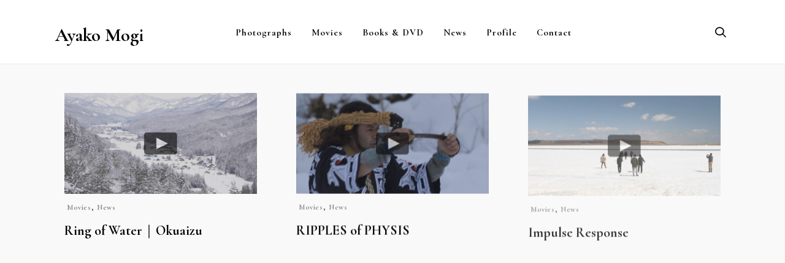

--- FILE ---
content_type: text/html; charset=UTF-8
request_url: https://ayakomogi.com/tag/movie/
body_size: 144086
content:

<!doctype html>
<html dir="ltr" lang="en-US" prefix="og: https://ogp.me/ns#">
<head>
    <meta charset="UTF-8">
    <meta name="viewport" content="width=device-width, initial-scale=1">
    <link rel="profile" href="http://gmpg.org/xfn/11">
       <script type="text/javascript" src="//webfonts.sakura.ne.jp/js/sakurav3.js"></script>
       <script src="https://unpkg.com/scrollreveal"></script>
       <script>
            window.onload = function() {
                ScrollReveal().reveal('.reveal-box', { delay: 600, distance: "20px", duration: 1400, origin: "bottom", opacity: 0, interval: 420 });
                var elements = document.getElementsByClassName("reveal-box");
                for (var i = 0; i < elements.length ; i += 1) {
                    elements[i].style.visibility = "show";
                }
            }
       </script>

    <title>movie - Ayako Mogi</title>

		<!-- All in One SEO 4.5.1.1 - aioseo.com -->
		<meta name="robots" content="max-image-preview:large" />
		<link rel="canonical" href="https://ayakomogi.com/tag/movie/" />
		<link rel="next" href="https://ayakomogi.com/tag/movie/page/2/" />
		<meta name="generator" content="All in One SEO (AIOSEO) 4.5.1.1" />
		<script type="application/ld+json" class="aioseo-schema">
			{"@context":"https:\/\/schema.org","@graph":[{"@type":"BreadcrumbList","@id":"https:\/\/ayakomogi.com\/tag\/movie\/#breadcrumblist","itemListElement":[{"@type":"ListItem","@id":"https:\/\/ayakomogi.com\/#listItem","position":1,"name":"Home","item":"https:\/\/ayakomogi.com\/","nextItem":"https:\/\/ayakomogi.com\/tag\/movie\/#listItem"},{"@type":"ListItem","@id":"https:\/\/ayakomogi.com\/tag\/movie\/#listItem","position":2,"name":"movie","previousItem":"https:\/\/ayakomogi.com\/#listItem"}]},{"@type":"CollectionPage","@id":"https:\/\/ayakomogi.com\/tag\/movie\/#collectionpage","url":"https:\/\/ayakomogi.com\/tag\/movie\/","name":"movie - Ayako Mogi","inLanguage":"en-US","isPartOf":{"@id":"https:\/\/ayakomogi.com\/#website"},"breadcrumb":{"@id":"https:\/\/ayakomogi.com\/tag\/movie\/#breadcrumblist"}},{"@type":"WebSite","@id":"https:\/\/ayakomogi.com\/#website","url":"https:\/\/ayakomogi.com\/","name":"Ayako Mogi","description":"\u5199\u771f\u5bb6\u30fb\u6620\u50cf\u4f5c\u5bb6 \u8302\u6728\u7dbe\u5b50\u306e\u30a6\u30a7\u30d6\u30b5\u30a4\u30c8\uff5cJAPAN","inLanguage":"en-US","publisher":{"@id":"https:\/\/ayakomogi.com\/#person"}}]}
		</script>
		<!-- All in One SEO -->

<link rel='dns-prefetch' href='//fonts.googleapis.com' />
<link rel="alternate" type="application/rss+xml" title="Ayako Mogi &raquo; Feed" href="https://ayakomogi.com/feed/" />
<link rel="alternate" type="application/rss+xml" title="Ayako Mogi &raquo; Comments Feed" href="https://ayakomogi.com/comments/feed/" />
<link rel="alternate" type="application/rss+xml" title="Ayako Mogi &raquo; movie Tag Feed" href="https://ayakomogi.com/tag/movie/feed/" />
<style id='wp-img-auto-sizes-contain-inline-css' type='text/css'>
img:is([sizes=auto i],[sizes^="auto," i]){contain-intrinsic-size:3000px 1500px}
/*# sourceURL=wp-img-auto-sizes-contain-inline-css */
</style>
<style id='wp-emoji-styles-inline-css' type='text/css'>

	img.wp-smiley, img.emoji {
		display: inline !important;
		border: none !important;
		box-shadow: none !important;
		height: 1em !important;
		width: 1em !important;
		margin: 0 0.07em !important;
		vertical-align: -0.1em !important;
		background: none !important;
		padding: 0 !important;
	}
/*# sourceURL=wp-emoji-styles-inline-css */
</style>
<style id='wp-block-library-inline-css' type='text/css'>
:root{--wp-block-synced-color:#7a00df;--wp-block-synced-color--rgb:122,0,223;--wp-bound-block-color:var(--wp-block-synced-color);--wp-editor-canvas-background:#ddd;--wp-admin-theme-color:#007cba;--wp-admin-theme-color--rgb:0,124,186;--wp-admin-theme-color-darker-10:#006ba1;--wp-admin-theme-color-darker-10--rgb:0,107,160.5;--wp-admin-theme-color-darker-20:#005a87;--wp-admin-theme-color-darker-20--rgb:0,90,135;--wp-admin-border-width-focus:2px}@media (min-resolution:192dpi){:root{--wp-admin-border-width-focus:1.5px}}.wp-element-button{cursor:pointer}:root .has-very-light-gray-background-color{background-color:#eee}:root .has-very-dark-gray-background-color{background-color:#313131}:root .has-very-light-gray-color{color:#eee}:root .has-very-dark-gray-color{color:#313131}:root .has-vivid-green-cyan-to-vivid-cyan-blue-gradient-background{background:linear-gradient(135deg,#00d084,#0693e3)}:root .has-purple-crush-gradient-background{background:linear-gradient(135deg,#34e2e4,#4721fb 50%,#ab1dfe)}:root .has-hazy-dawn-gradient-background{background:linear-gradient(135deg,#faaca8,#dad0ec)}:root .has-subdued-olive-gradient-background{background:linear-gradient(135deg,#fafae1,#67a671)}:root .has-atomic-cream-gradient-background{background:linear-gradient(135deg,#fdd79a,#004a59)}:root .has-nightshade-gradient-background{background:linear-gradient(135deg,#330968,#31cdcf)}:root .has-midnight-gradient-background{background:linear-gradient(135deg,#020381,#2874fc)}:root{--wp--preset--font-size--normal:16px;--wp--preset--font-size--huge:42px}.has-regular-font-size{font-size:1em}.has-larger-font-size{font-size:2.625em}.has-normal-font-size{font-size:var(--wp--preset--font-size--normal)}.has-huge-font-size{font-size:var(--wp--preset--font-size--huge)}.has-text-align-center{text-align:center}.has-text-align-left{text-align:left}.has-text-align-right{text-align:right}.has-fit-text{white-space:nowrap!important}#end-resizable-editor-section{display:none}.aligncenter{clear:both}.items-justified-left{justify-content:flex-start}.items-justified-center{justify-content:center}.items-justified-right{justify-content:flex-end}.items-justified-space-between{justify-content:space-between}.screen-reader-text{border:0;clip-path:inset(50%);height:1px;margin:-1px;overflow:hidden;padding:0;position:absolute;width:1px;word-wrap:normal!important}.screen-reader-text:focus{background-color:#ddd;clip-path:none;color:#444;display:block;font-size:1em;height:auto;left:5px;line-height:normal;padding:15px 23px 14px;text-decoration:none;top:5px;width:auto;z-index:100000}html :where(.has-border-color){border-style:solid}html :where([style*=border-top-color]){border-top-style:solid}html :where([style*=border-right-color]){border-right-style:solid}html :where([style*=border-bottom-color]){border-bottom-style:solid}html :where([style*=border-left-color]){border-left-style:solid}html :where([style*=border-width]){border-style:solid}html :where([style*=border-top-width]){border-top-style:solid}html :where([style*=border-right-width]){border-right-style:solid}html :where([style*=border-bottom-width]){border-bottom-style:solid}html :where([style*=border-left-width]){border-left-style:solid}html :where(img[class*=wp-image-]){height:auto;max-width:100%}:where(figure){margin:0 0 1em}html :where(.is-position-sticky){--wp-admin--admin-bar--position-offset:var(--wp-admin--admin-bar--height,0px)}@media screen and (max-width:600px){html :where(.is-position-sticky){--wp-admin--admin-bar--position-offset:0px}}

/*# sourceURL=wp-block-library-inline-css */
</style><style id='wp-block-paragraph-inline-css' type='text/css'>
.is-small-text{font-size:.875em}.is-regular-text{font-size:1em}.is-large-text{font-size:2.25em}.is-larger-text{font-size:3em}.has-drop-cap:not(:focus):first-letter{float:left;font-size:8.4em;font-style:normal;font-weight:100;line-height:.68;margin:.05em .1em 0 0;text-transform:uppercase}body.rtl .has-drop-cap:not(:focus):first-letter{float:none;margin-left:.1em}p.has-drop-cap.has-background{overflow:hidden}:root :where(p.has-background){padding:1.25em 2.375em}:where(p.has-text-color:not(.has-link-color)) a{color:inherit}p.has-text-align-left[style*="writing-mode:vertical-lr"],p.has-text-align-right[style*="writing-mode:vertical-rl"]{rotate:180deg}
/*# sourceURL=https://ayakomogi.com/wp/wp-includes/blocks/paragraph/style.min.css */
</style>
<style id='global-styles-inline-css' type='text/css'>
:root{--wp--preset--aspect-ratio--square: 1;--wp--preset--aspect-ratio--4-3: 4/3;--wp--preset--aspect-ratio--3-4: 3/4;--wp--preset--aspect-ratio--3-2: 3/2;--wp--preset--aspect-ratio--2-3: 2/3;--wp--preset--aspect-ratio--16-9: 16/9;--wp--preset--aspect-ratio--9-16: 9/16;--wp--preset--color--black: #000000;--wp--preset--color--cyan-bluish-gray: #abb8c3;--wp--preset--color--white: #ffffff;--wp--preset--color--pale-pink: #f78da7;--wp--preset--color--vivid-red: #cf2e2e;--wp--preset--color--luminous-vivid-orange: #ff6900;--wp--preset--color--luminous-vivid-amber: #fcb900;--wp--preset--color--light-green-cyan: #7bdcb5;--wp--preset--color--vivid-green-cyan: #00d084;--wp--preset--color--pale-cyan-blue: #8ed1fc;--wp--preset--color--vivid-cyan-blue: #0693e3;--wp--preset--color--vivid-purple: #9b51e0;--wp--preset--gradient--vivid-cyan-blue-to-vivid-purple: linear-gradient(135deg,rgb(6,147,227) 0%,rgb(155,81,224) 100%);--wp--preset--gradient--light-green-cyan-to-vivid-green-cyan: linear-gradient(135deg,rgb(122,220,180) 0%,rgb(0,208,130) 100%);--wp--preset--gradient--luminous-vivid-amber-to-luminous-vivid-orange: linear-gradient(135deg,rgb(252,185,0) 0%,rgb(255,105,0) 100%);--wp--preset--gradient--luminous-vivid-orange-to-vivid-red: linear-gradient(135deg,rgb(255,105,0) 0%,rgb(207,46,46) 100%);--wp--preset--gradient--very-light-gray-to-cyan-bluish-gray: linear-gradient(135deg,rgb(238,238,238) 0%,rgb(169,184,195) 100%);--wp--preset--gradient--cool-to-warm-spectrum: linear-gradient(135deg,rgb(74,234,220) 0%,rgb(151,120,209) 20%,rgb(207,42,186) 40%,rgb(238,44,130) 60%,rgb(251,105,98) 80%,rgb(254,248,76) 100%);--wp--preset--gradient--blush-light-purple: linear-gradient(135deg,rgb(255,206,236) 0%,rgb(152,150,240) 100%);--wp--preset--gradient--blush-bordeaux: linear-gradient(135deg,rgb(254,205,165) 0%,rgb(254,45,45) 50%,rgb(107,0,62) 100%);--wp--preset--gradient--luminous-dusk: linear-gradient(135deg,rgb(255,203,112) 0%,rgb(199,81,192) 50%,rgb(65,88,208) 100%);--wp--preset--gradient--pale-ocean: linear-gradient(135deg,rgb(255,245,203) 0%,rgb(182,227,212) 50%,rgb(51,167,181) 100%);--wp--preset--gradient--electric-grass: linear-gradient(135deg,rgb(202,248,128) 0%,rgb(113,206,126) 100%);--wp--preset--gradient--midnight: linear-gradient(135deg,rgb(2,3,129) 0%,rgb(40,116,252) 100%);--wp--preset--font-size--small: 13px;--wp--preset--font-size--medium: 20px;--wp--preset--font-size--large: 36px;--wp--preset--font-size--x-large: 42px;--wp--preset--spacing--20: 0.44rem;--wp--preset--spacing--30: 0.67rem;--wp--preset--spacing--40: 1rem;--wp--preset--spacing--50: 1.5rem;--wp--preset--spacing--60: 2.25rem;--wp--preset--spacing--70: 3.38rem;--wp--preset--spacing--80: 5.06rem;--wp--preset--shadow--natural: 6px 6px 9px rgba(0, 0, 0, 0.2);--wp--preset--shadow--deep: 12px 12px 50px rgba(0, 0, 0, 0.4);--wp--preset--shadow--sharp: 6px 6px 0px rgba(0, 0, 0, 0.2);--wp--preset--shadow--outlined: 6px 6px 0px -3px rgb(255, 255, 255), 6px 6px rgb(0, 0, 0);--wp--preset--shadow--crisp: 6px 6px 0px rgb(0, 0, 0);}:where(.is-layout-flex){gap: 0.5em;}:where(.is-layout-grid){gap: 0.5em;}body .is-layout-flex{display: flex;}.is-layout-flex{flex-wrap: wrap;align-items: center;}.is-layout-flex > :is(*, div){margin: 0;}body .is-layout-grid{display: grid;}.is-layout-grid > :is(*, div){margin: 0;}:where(.wp-block-columns.is-layout-flex){gap: 2em;}:where(.wp-block-columns.is-layout-grid){gap: 2em;}:where(.wp-block-post-template.is-layout-flex){gap: 1.25em;}:where(.wp-block-post-template.is-layout-grid){gap: 1.25em;}.has-black-color{color: var(--wp--preset--color--black) !important;}.has-cyan-bluish-gray-color{color: var(--wp--preset--color--cyan-bluish-gray) !important;}.has-white-color{color: var(--wp--preset--color--white) !important;}.has-pale-pink-color{color: var(--wp--preset--color--pale-pink) !important;}.has-vivid-red-color{color: var(--wp--preset--color--vivid-red) !important;}.has-luminous-vivid-orange-color{color: var(--wp--preset--color--luminous-vivid-orange) !important;}.has-luminous-vivid-amber-color{color: var(--wp--preset--color--luminous-vivid-amber) !important;}.has-light-green-cyan-color{color: var(--wp--preset--color--light-green-cyan) !important;}.has-vivid-green-cyan-color{color: var(--wp--preset--color--vivid-green-cyan) !important;}.has-pale-cyan-blue-color{color: var(--wp--preset--color--pale-cyan-blue) !important;}.has-vivid-cyan-blue-color{color: var(--wp--preset--color--vivid-cyan-blue) !important;}.has-vivid-purple-color{color: var(--wp--preset--color--vivid-purple) !important;}.has-black-background-color{background-color: var(--wp--preset--color--black) !important;}.has-cyan-bluish-gray-background-color{background-color: var(--wp--preset--color--cyan-bluish-gray) !important;}.has-white-background-color{background-color: var(--wp--preset--color--white) !important;}.has-pale-pink-background-color{background-color: var(--wp--preset--color--pale-pink) !important;}.has-vivid-red-background-color{background-color: var(--wp--preset--color--vivid-red) !important;}.has-luminous-vivid-orange-background-color{background-color: var(--wp--preset--color--luminous-vivid-orange) !important;}.has-luminous-vivid-amber-background-color{background-color: var(--wp--preset--color--luminous-vivid-amber) !important;}.has-light-green-cyan-background-color{background-color: var(--wp--preset--color--light-green-cyan) !important;}.has-vivid-green-cyan-background-color{background-color: var(--wp--preset--color--vivid-green-cyan) !important;}.has-pale-cyan-blue-background-color{background-color: var(--wp--preset--color--pale-cyan-blue) !important;}.has-vivid-cyan-blue-background-color{background-color: var(--wp--preset--color--vivid-cyan-blue) !important;}.has-vivid-purple-background-color{background-color: var(--wp--preset--color--vivid-purple) !important;}.has-black-border-color{border-color: var(--wp--preset--color--black) !important;}.has-cyan-bluish-gray-border-color{border-color: var(--wp--preset--color--cyan-bluish-gray) !important;}.has-white-border-color{border-color: var(--wp--preset--color--white) !important;}.has-pale-pink-border-color{border-color: var(--wp--preset--color--pale-pink) !important;}.has-vivid-red-border-color{border-color: var(--wp--preset--color--vivid-red) !important;}.has-luminous-vivid-orange-border-color{border-color: var(--wp--preset--color--luminous-vivid-orange) !important;}.has-luminous-vivid-amber-border-color{border-color: var(--wp--preset--color--luminous-vivid-amber) !important;}.has-light-green-cyan-border-color{border-color: var(--wp--preset--color--light-green-cyan) !important;}.has-vivid-green-cyan-border-color{border-color: var(--wp--preset--color--vivid-green-cyan) !important;}.has-pale-cyan-blue-border-color{border-color: var(--wp--preset--color--pale-cyan-blue) !important;}.has-vivid-cyan-blue-border-color{border-color: var(--wp--preset--color--vivid-cyan-blue) !important;}.has-vivid-purple-border-color{border-color: var(--wp--preset--color--vivid-purple) !important;}.has-vivid-cyan-blue-to-vivid-purple-gradient-background{background: var(--wp--preset--gradient--vivid-cyan-blue-to-vivid-purple) !important;}.has-light-green-cyan-to-vivid-green-cyan-gradient-background{background: var(--wp--preset--gradient--light-green-cyan-to-vivid-green-cyan) !important;}.has-luminous-vivid-amber-to-luminous-vivid-orange-gradient-background{background: var(--wp--preset--gradient--luminous-vivid-amber-to-luminous-vivid-orange) !important;}.has-luminous-vivid-orange-to-vivid-red-gradient-background{background: var(--wp--preset--gradient--luminous-vivid-orange-to-vivid-red) !important;}.has-very-light-gray-to-cyan-bluish-gray-gradient-background{background: var(--wp--preset--gradient--very-light-gray-to-cyan-bluish-gray) !important;}.has-cool-to-warm-spectrum-gradient-background{background: var(--wp--preset--gradient--cool-to-warm-spectrum) !important;}.has-blush-light-purple-gradient-background{background: var(--wp--preset--gradient--blush-light-purple) !important;}.has-blush-bordeaux-gradient-background{background: var(--wp--preset--gradient--blush-bordeaux) !important;}.has-luminous-dusk-gradient-background{background: var(--wp--preset--gradient--luminous-dusk) !important;}.has-pale-ocean-gradient-background{background: var(--wp--preset--gradient--pale-ocean) !important;}.has-electric-grass-gradient-background{background: var(--wp--preset--gradient--electric-grass) !important;}.has-midnight-gradient-background{background: var(--wp--preset--gradient--midnight) !important;}.has-small-font-size{font-size: var(--wp--preset--font-size--small) !important;}.has-medium-font-size{font-size: var(--wp--preset--font-size--medium) !important;}.has-large-font-size{font-size: var(--wp--preset--font-size--large) !important;}.has-x-large-font-size{font-size: var(--wp--preset--font-size--x-large) !important;}
/*# sourceURL=global-styles-inline-css */
</style>

<style id='classic-theme-styles-inline-css' type='text/css'>
/*! This file is auto-generated */
.wp-block-button__link{color:#fff;background-color:#32373c;border-radius:9999px;box-shadow:none;text-decoration:none;padding:calc(.667em + 2px) calc(1.333em + 2px);font-size:1.125em}.wp-block-file__button{background:#32373c;color:#fff;text-decoration:none}
/*# sourceURL=/wp-includes/css/classic-themes.min.css */
</style>
<link rel='stylesheet' id='snow-monkey-editor@fallback-css' href='https://ayakomogi.com/wp/wp-content/plugins/snow-monkey-editor/dist/css/fallback.css?ver=1702028948' type='text/css' media='all' />
<link rel='stylesheet' id='contact-form-7-css' href='https://ayakomogi.com/wp/wp-content/plugins/contact-form-7/includes/css/styles.css?ver=5.8.4' type='text/css' media='all' />
<link rel='stylesheet' id='snow-monkey-editor-css' href='https://ayakomogi.com/wp/wp-content/plugins/snow-monkey-editor/dist/css/app.css?ver=1702028948' type='text/css' media='all' />
<link rel='stylesheet' id='parent-style-css' href='https://ayakomogi.com/wp/wp-content/themes/yugen-pro/style.css?ver=31a08cb735f522fc5e3f2cd3ff50e227' type='text/css' media='all' />
<link rel='stylesheet' id='lib-css-css' href='https://ayakomogi.com/wp/wp-content/themes/yugen-pro/assets/front-end/css/lib.css?ver=1.2.6' type='text/css' media='all' />
<link rel='stylesheet' id='yugen-style-css' href='https://ayakomogi.com/wp/wp-content/themes/yugen-pro-child/style.css?ver=31a08cb735f522fc5e3f2cd3ff50e227' type='text/css' media='all' />
<link rel='stylesheet' id='yugen-google-fonts-css' href='https://fonts.googleapis.com/css?family=Roboto%3A400italic%2C700italic%2C300%2C400%2C500%2C600%2C700%7CCormorant+Garamond%3A400italic%2C700italic%2C300%2C400%2C500%2C600%2C700&#038;subset=latin%2Clatin-ext' type='text/css' media='all' />
<script type="text/javascript" src="https://ayakomogi.com/wp/wp-content/plugins/snow-monkey-editor/dist/js/app.js?ver=1702028948" id="snow-monkey-editor-js" defer="defer" data-wp-strategy="defer"></script>
<script type="text/javascript" src="https://ayakomogi.com/wp/wp-includes/js/jquery/jquery.min.js?ver=3.7.1" id="jquery-core-js"></script>
<script type="text/javascript" src="https://ayakomogi.com/wp/wp-includes/js/jquery/jquery-migrate.min.js?ver=3.4.1" id="jquery-migrate-js"></script>
<link rel="https://api.w.org/" href="https://ayakomogi.com/wp-json/" /><link rel="alternate" title="JSON" type="application/json" href="https://ayakomogi.com/wp-json/wp/v2/tags/39" /><link rel="EditURI" type="application/rsd+xml" title="RSD" href="https://ayakomogi.com/wp/xmlrpc.php?rsd" />

<style>
		#category-posts-2-internal ul {padding: 0;}
#category-posts-2-internal .cat-post-item img {max-width: initial; max-height: initial; margin: initial;}
#category-posts-2-internal .cat-post-author {margin-bottom: 0;}
#category-posts-2-internal .cat-post-thumbnail {margin: 5px 10px 5px 0;}
#category-posts-2-internal .cat-post-item:before {content: ""; clear: both;}
#category-posts-2-internal .cat-post-excerpt-more {display: inline-block;}
#category-posts-2-internal .cat-post-item {list-style: none; margin: 3px 0 10px; padding: 3px 0;}
#category-posts-2-internal .cat-post-current .cat-post-title {font-weight: bold; text-transform: uppercase;}
#category-posts-2-internal [class*=cat-post-tax] {font-size: 0.85em;}
#category-posts-2-internal [class*=cat-post-tax] * {display:inline-block;}
#category-posts-2-internal .cat-post-item:after {content: ""; display: table;	clear: both;}
#category-posts-2-internal .cat-post-item .cat-post-title {overflow: hidden;text-overflow: ellipsis;white-space: initial;display: -webkit-box;-webkit-line-clamp: 2;-webkit-box-orient: vertical;padding-bottom: 0 !important;}
#category-posts-2-internal .cat-post-item:after {content: ""; display: table;	clear: both;}
#category-posts-2-internal .cat-post-thumbnail {display:block; float:left; margin:5px 10px 5px 0;}
#category-posts-2-internal .cat-post-crop {overflow:hidden;display:block;}
#category-posts-2-internal p {margin:5px 0 0 0}
#category-posts-2-internal li > div {margin:5px 0 0 0; clear:both;}
#category-posts-2-internal .dashicons {vertical-align:middle;}
</style>
		<!-- Ayako Mogi Internal Styles -->		<style type="text/css">.site-header { 
            box-shadow: 0px 0px 0px 1px rgba(191,191,191,0.2);
        }
.popup-box .popup-box-container { 
                box-shadow: 0px 0px 0px 0px rgba(0,0,0,.2);
            }
</style>
	<style type="text/css" id="custom-background-css">
body.custom-background { background-color: #f9f9f9; }
</style>
	<link rel="icon" href="https://ayakomogi.com/wp/wp-content/uploads/2021/08/cropped-icon-32x32.jpg" sizes="32x32" />
<link rel="icon" href="https://ayakomogi.com/wp/wp-content/uploads/2021/08/cropped-icon-192x192.jpg" sizes="192x192" />
<link rel="apple-touch-icon" href="https://ayakomogi.com/wp/wp-content/uploads/2021/08/cropped-icon-180x180.jpg" />
<meta name="msapplication-TileImage" content="https://ayakomogi.com/wp/wp-content/uploads/2021/08/cropped-icon-270x270.jpg" />
		<style type="text/css" id="wp-custom-css">
			
     		</style>
		<style id="kirki-inline-styles">.primary-menu li a{font-family:Cormorant Garamond;font-size:14px;font-weight:400;letter-spacing:1px;line-height:1.6;text-transform:none;color:#000;padding-top:12px;padding-right:16px;padding-bottom:12px;padding-left:16px;}ul.primary-menu li a:hover, ul.primary-menu li.current-menu-item > a, ul.primary-menu li:hover > a, ul.primary-menu li.menu-item-has-children:hover::after{color:#b3b3b3;}ul.primary-menu li.current-menu-item > a, ul.primary-menu li.menu-item-has-children ul.sub-menu li.current-menu-item > a{color:#b3b3b3;}.hero-content .content-wrap .entry-title{font-family:Cormorant Garamond;font-size:5vw;font-weight:700;letter-spacing:1;line-height:1.5;text-transform:none;}.hero-content .entry-subtitle{font-family:Roboto;font-size:13px;font-weight:400;letter-spacing:2;line-height:1.5;text-transform:uppercase;}.hero-content .entry-content{font-family:Roboto;font-size:16px;font-weight:300;letter-spacing:1;line-height:1.8;text-transform:none;}.hero-content{text-align:left;}.hero-content .content-wrap{width:30%;padding-top:48px;padding-bottom:48px;padding-left:48px;padding-right:48px;margin-top:48px;margin-bottom:0;margin-left:48px;margin-right:48px;border-width:2px;border-color:rgba(0,0,0,1);background:rgba(255,255,255,0);}.hero-content .post-thumbnail::after{background:rgba(255,255,255,0);}.hero-section{margin-top:0;margin-bottom:0;}.hero-container .read-more{margin-top:16px !important;margin-bottom:0px !important;}.hero-container .read-more a{color:#999;background:rgba(255,255,255,0);}.hero-container .read-more a:hover{color:#000;background:rgba(255,255,255,0);}.hero-container .read-more.trail::before,.hero-container .read-more.underline::before{background:rgba(0,0,0,.3);}.hero-container .read-more.arrow::after{color:rgba(0,0,0,.3);}.hero-container .read-more.trail::after,.hero-container .read-more.underline::after{background:rgba(0,0,0,1);}.hero-container .read-more.arrow:hover::after{color:rgba(0,0,0,1);}.hero-container .read-more.custom a{border-color:rgba(255,255,255,0);}.hero-container .read-more.custom a:hover{border-color:rgba(255,255,255,0);}.homepage-custom-posts-section{padding-top:96px;padding-bottom:96px;background:rgba(0,0,0,0.025);border-top-width:1px;border-bottom-width:1px;border-top-color:rgba(0,0,0,0.05);border-bottom-color:rgba(0,0,0,0.05);}.popup-box h2.entry-title{font-family:Cormorant Garamond;font-size:3vw;font-weight:700;letter-spacing:1;line-height:1.5;text-transform:none;color:#000;}.popup-box .entry-content{font-family:Roboto;font-size:16px;font-weight:300;letter-spacing:1;line-height:1.8;text-transform:none;color:#666;}.popup-box::after{background:rgba(255,255,255,0);}.popup-box{width:40%;padding-top:48px;padding-bottom:48px;padding-left:48px;padding-right:48px;-webkit-box-shadow:0px 0px 0px 0px rgba(0,0,0,.2);-moz-box-shadow:0px 0px 0px 0px rgba(0,0,0,.2);box-shadow:0px 0px 0px 0px rgba(0,0,0,.2);}.popup-box .read-more.custom a{padding-top:0px;padding-bottom:0px;padding-left:0px;padding-right:0px;}.popup-box button, .popup-box input[type="button"], .popup-box input[type="reset"], .popup-box input[type="submit"]{margin-top:16px !important;margin-bottom:0px !important;border-width: !important;color:#999;border-color:rgba(255,255,255,0) !important;background:rgba(255,255,255,0) !important;-webkit-border-radius: !important;-moz-border-radius: !important;border-radius: !important;}.popup-box button:hover, .popup-box input[type="button"]:hover, .popup-box input[type="reset"]:hover, .popup-box input[type="submit"]:hover{color:#000;border-color:rgba(255,255,255,0) !important;background:rgba(255,255,255,0) !important;}#breadcrumb{margin-top:50px;}button, input[type="button"], input[type="reset"], input[type="submit"], .custom-button{padding-top:12px;padding-bottom:12px;padding-left:20px;padding-right:20px;margin-top:16px !important;margin-bottom:0px !important;border-width:0 !important;color:#fff !important;border-color:rgba(255,255,255,0);background:rgba(0,0,0,1);font-family:Cormorant Garamond;font-size:13px;font-weight:400;letter-spacing:1px;text-transform:uppercase;-webkit-border-radius:2px !important;-moz-border-radius:2px !important;border-radius:2px !important;-webkit-box-shadow:0px 0px 0px 0px rgba(0,0,0,0);-moz-box-shadow:0px 0px 0px 0px rgba(0,0,0,0);box-shadow:0px 0px 0px 0px rgba(0,0,0,0);}button, input[type="button"]:hover, input[type="reset"]:hover, input[type="submit"]:hover, .custom-button:hover{color:#fff !important;border-color:rgba(255,255,255,0);background:rgba(0,0,0,.6);}body{font-family:Cormorant Garamond;font-size:16px;font-weight:400;line-height:1.75;color:#000;}h1{font-family:Cormorant Garamond;font-size:28px;font-weight:600;line-height:1.4;}h2{font-family:Cormorant Garamond;font-size:26px;font-weight:500;line-height:1.4;}h3{font-family:Cormorant Garamond;font-size:1.5rem;font-weight:500;line-height:1.4;}h4{font-family:Cormorant Garamond;font-size:1.3rem;font-weight:500;line-height:1.4;}h5{font-family:Cormorant Garamond;font-size:1.2rem;font-weight:500;line-height:1.4;}h6{font-family:Cormorant Garamond;font-size:1rem;font-weight:400;line-height:1.4;}.post-listing article .entry-title, .post-navigation .entry-title, .nav-links .post-title{font-family:Cormorant Garamond;font-size:28px;font-weight:600;line-height:1.2;}.post-listing article .entry-subtitle{font-family:Cormorant Garamond;font-size:20px;font-weight:600;line-height:1.2;margin-top:6px;}.post-listing article .post-thumbnail{margin-top:0px;}.post-listing article .entry-title{margin-top:16px;}.post-listing article .entry-header .post-meta-item{margin-top:12px;}.post-listing article .entry-content{margin-top:32px;}.post-listing article .entry-footer{margin-top:24px;}.page-header{padding-top:80px;padding-bottom:80px;background-attachment:scroll;}.page-header::after{background-color:rgb(0,0,0,.015);}.page-header .entry-title, .archive .page-header .page-title, .page-header .page-title, .page-header .post-title{font-family:Cormorant Garamond;font-size:28px;font-weight:700;line-height:1.2;}.page-header .page-title label{display:none;}.page-header .entry-subtitle, .page-header .page-subtitle, .page-header .post-subtitle{font-family:Cormorant Garamond;font-size:20px;font-weight:400;line-height:1.2;}.page-header .post-title, .page-header .page-title{margin-top:100px;}.page-header .post-subtitle, .page-header .page-subtitle{margin-top:100px;}.page-header .post-meta-item{margin-top:16px;}.page-header .archive-description{margin-top:32px;}.post-meta-item,.page-header .page-title label, .read-more{font-family:Cormorant Garamond;font-weight:300;letter-spacing:0.05em;text-transform:capitalize;}.read-more{margin-top:16px !important;margin-bottom:0px !important;}.read-more a{color:#999;background:rgba(255,255,255,0);}.read-more a:hover{color:#000;background:rgba(255,255,255,0);}.read-more.trail::before,.read-more.underline::before{background:rgba(0,0,0,.3);}.read-more.arrow::after{color:rgba(0,0,0,.3);}.read-more.trail::after,.read-more.underline::after{background:rgba(0,0,0,1);}.read-more.arrow:hover::after{color:rgba(0,0,0,1);}.read-more.custom a{border-color:rgba(255,255,255,0);}.read-more.custom a:hover{border-color:rgba(255,255,255,0);}.widget-title{font-family:Cormorant Garamond;font-size:20px;font-weight:700;letter-spacing:1;text-transform:uppercase;}.top-bar{background:rgba(51,51,51,1);}.top-bar-social .widget ul{background:rgba(51,51,51,1);}.top-bar-text-wrap{background:rgba(51,51,51,1);}.top-bar-menu ul{background:rgba(51,51,51,1);}.site-branding .custom-logo{height:50px;}.site-branding .site-title a{font-family:Cormorant Garamond;font-size:30px;font-weight:500;letter-spacing:0px;line-height:1.2;text-transform:none;color:#000;padding-top:12px;padding-bottom:2px;padding-left:10px;padding-right:10px;border-width:0;-webkit-border-radius:0;-moz-border-radius:0;border-radius:0;}.site-branding .site-description{font-family:Cormorant Garamond;font-size:12px;font-weight:400;letter-spacing:0.5px;line-height:1.2;text-transform:none;color:#b3b3b3;margin-top:10px;margin-bottom:0px;}.search-popup{background:rgba(255,255,255,1);}.slide-in-box{width:400px;padding:50px;}.site-header .nav-bar::after{background-color:rgba(255,255,255,0.45) !important;}.site-header .nav-bar{padding-top:28px;padding-bottom:26px;}.floating-social-profiles.with-text .widget ul li, .floating-social-profiles.text-only .widget ul li{margin-right:0px;}.floating-social-profiles.icon-only .widget ul li{margin-left:0px;margin-right:0px;}.blog-posts.d-row .grid-column{padding-right:32px;padding-left:32px;margin-bottom:80px;}.blog-posts.d-row{margin-right:-32px;margin-left:-32px;}.archived-posts article .post-thumbnail{margin-top:0px;}.archived-posts article .entry-title{margin-top:8px;}.archived-posts article .entry-subtitle{margin-top:10px;}.archived-posts article .entry-header .post-meta-item{margin-top:12px;}.archived-posts article .entry-content{margin-top:20px;}.archived-posts article .entry-footer{margin-top:30px;}.archived-posts article .entry-footer .post-meta-item{margin-top:10px;}.pagination .page-numbers, .pagination .load-posts-btn{width:32px;height:32px;padding-top:0;padding-bottom:0;padding-left:0;padding-right:0;margin-top:0 !important;margin-bottom:0 !important;margin-left: !important;margin-right:5px !important;border-width:0 !important;color:#666;border-color:rgba(0,0,0,.4) !important;background:rgba(0,0,0,0);font-family:Cormorant Garamond;font-size:16px;font-weight:400;letter-spacing:1px;line-height:1;text-transform:uppercase;-webkit-border-radius:0 !important;-moz-border-radius:0 !important;border-radius:0 !important;-webkit-box-shadow:0px 0px 0px 0px rgba(0,0,0,0);-moz-box-shadow:0px 0px 0px 0px rgba(0,0,0,0);box-shadow:0px 0px 0px 0px rgba(0,0,0,0);}.pagination .page-numbers:hover, .pagination .load-posts-btn:hover{color:#000;border-color:rgba(0,0,0,1) !important;background:rgba(0,0,0,0);}.pagination .page-numbers.current{color:#000;border-color:rgba(0,0,0,1) !important;background:rgba(0,0,0,0);}.blog-posts.d-row.cat-uncategorized-posts .grid-column{padding-right:32px;padding-left:32px;}.blog-posts.d-row.cat-uncategorized-posts{margin-right:-32px;margin-left:-32px;}.blog-posts.d-row.cat-photographs-posts .grid-column{padding-right:32px;padding-left:32px;}.blog-posts.d-row.cat-photographs-posts{margin-right:-32px;margin-left:-32px;}.blog-posts.d-row.cat-news-posts .grid-column{padding-right:32px;padding-left:32px;}.blog-posts.d-row.cat-news-posts{margin-right:-32px;margin-left:-32px;}.blog-posts.d-row.cat-books-and-dvd-posts .grid-column{padding-right:32px;padding-left:32px;}.blog-posts.d-row.cat-books-and-dvd-posts{margin-right:-32px;margin-left:-32px;}.blog-posts.d-row.cat-exhibition-posts .grid-column{padding-right:32px;padding-left:32px;}.blog-posts.d-row.cat-exhibition-posts{margin-right:-32px;margin-left:-32px;}.blog-posts.d-row.cat-works-posts .grid-column{padding-right:32px;padding-left:32px;}.blog-posts.d-row.cat-works-posts{margin-right:-32px;margin-left:-32px;}.blog-posts.d-row.cat-serial-posts .grid-column{padding-right:32px;padding-left:32px;}.blog-posts.d-row.cat-serial-posts{margin-right:-32px;margin-left:-32px;}.blog-posts.d-row.cat-movies-posts .grid-column{padding-right:32px;padding-left:32px;}.blog-posts.d-row.cat-movies-posts{margin-right:-32px;margin-left:-32px;}.blog-posts.d-row.tag-3-3m-posts .grid-column{padding-right:32px;padding-left:32px;margin-bottom:80px;}.blog-posts.d-row.tag-3-3m-posts{margin-right:-32px;margin-left:-32px;}.blog-posts.d-row.tag-aizu-posts .grid-column{padding-right:32px;padding-left:32px;margin-bottom:80px;}.blog-posts.d-row.tag-aizu-posts{margin-right:-32px;margin-left:-32px;}.blog-posts.d-row.tag-amami-posts .grid-column{padding-right:32px;padding-left:32px;margin-bottom:80px;}.blog-posts.d-row.tag-amami-posts{margin-right:-32px;margin-left:-32px;}.blog-posts.d-row.tag-awaji-posts .grid-column{padding-right:32px;padding-left:32px;margin-bottom:80px;}.blog-posts.d-row.tag-awaji-posts{margin-right:-32px;margin-left:-32px;}.blog-posts.d-row.tag-bijutsu-techo-posts .grid-column{padding-right:32px;padding-left:32px;margin-bottom:80px;}.blog-posts.d-row.tag-bijutsu-techo-posts{margin-right:-32px;margin-left:-32px;}.blog-posts.d-row.tag-bijutsutecho-posts .grid-column{padding-right:32px;padding-left:32px;margin-bottom:80px;}.blog-posts.d-row.tag-bijutsutecho-posts{margin-right:-32px;margin-left:-32px;}.blog-posts.d-row.tag-book-posts .grid-column{padding-right:32px;padding-left:32px;margin-bottom:80px;}.blog-posts.d-row.tag-book-posts{margin-right:-32px;margin-left:-32px;}.blog-posts.d-row.tag-caravan-lost-posts .grid-column{padding-right:32px;padding-left:32px;margin-bottom:80px;}.blog-posts.d-row.tag-caravan-lost-posts{margin-right:-32px;margin-left:-32px;}.blog-posts.d-row.tag-catalogue-posts .grid-column{padding-right:32px;padding-left:32px;margin-bottom:80px;}.blog-posts.d-row.tag-catalogue-posts{margin-right:-32px;margin-left:-32px;}.blog-posts.d-row.tag-cd-posts .grid-column{padding-right:32px;padding-left:32px;margin-bottom:80px;}.blog-posts.d-row.tag-cd-posts{margin-right:-32px;margin-left:-32px;}.blog-posts.d-row.tag-coyote-posts .grid-column{padding-right:32px;padding-left:32px;margin-bottom:80px;}.blog-posts.d-row.tag-coyote-posts{margin-right:-32px;margin-left:-32px;}.blog-posts.d-row.tag-exhibition-posts .grid-column{padding-right:32px;padding-left:32px;margin-bottom:80px;}.blog-posts.d-row.tag-exhibition-posts{margin-right:-32px;margin-left:-32px;}.blog-posts.d-row.tag-fashion-posts .grid-column{padding-right:32px;padding-left:32px;margin-bottom:80px;}.blog-posts.d-row.tag-fashion-posts{margin-right:-32px;margin-left:-32px;}.blog-posts.d-row.tag-fiction-movie-project-posts .grid-column{padding-right:32px;padding-left:32px;margin-bottom:80px;}.blog-posts.d-row.tag-fiction-movie-project-posts{margin-right:-32px;margin-left:-32px;}.blog-posts.d-row.tag-fishmans-posts .grid-column{padding-right:32px;padding-left:32px;margin-bottom:80px;}.blog-posts.d-row.tag-fishmans-posts{margin-right:-32px;margin-left:-32px;}.blog-posts.d-row.tag-germany-posts .grid-column{padding-right:32px;padding-left:32px;margin-bottom:80px;}.blog-posts.d-row.tag-germany-posts{margin-right:-32px;margin-left:-32px;}.blog-posts.d-row.tag-hills-life-daily-posts .grid-column{padding-right:32px;padding-left:32px;margin-bottom:80px;}.blog-posts.d-row.tag-hills-life-daily-posts{margin-right:-32px;margin-left:-32px;}.blog-posts.d-row.tag-hinagata-posts .grid-column{padding-right:32px;padding-left:32px;margin-bottom:80px;}.blog-posts.d-row.tag-hinagata-posts{margin-right:-32px;margin-left:-32px;}.blog-posts.d-row.tag-hokkaido-posts .grid-column{padding-right:32px;padding-left:32px;margin-bottom:80px;}.blog-posts.d-row.tag-hokkaido-posts{margin-right:-32px;margin-left:-32px;}.blog-posts.d-row.tag-hougetsu-posts .grid-column{padding-right:32px;padding-left:32px;margin-bottom:80px;}.blog-posts.d-row.tag-hougetsu-posts{margin-right:-32px;margin-left:-32px;}.blog-posts.d-row.tag-kagoshima-posts .grid-column{padding-right:32px;padding-left:32px;margin-bottom:80px;}.blog-posts.d-row.tag-kagoshima-posts{margin-right:-32px;margin-left:-32px;}.blog-posts.d-row.tag-ko-shibasaki-posts .grid-column{padding-right:32px;padding-left:32px;margin-bottom:80px;}.blog-posts.d-row.tag-ko-shibasaki-posts{margin-right:-32px;margin-left:-32px;}.blog-posts.d-row.tag-kurashinotecho-posts .grid-column{padding-right:32px;padding-left:32px;margin-bottom:80px;}.blog-posts.d-row.tag-kurashinotecho-posts{margin-right:-32px;margin-left:-32px;}.blog-posts.d-row.tag-kyoto-posts .grid-column{padding-right:32px;padding-left:32px;margin-bottom:80px;}.blog-posts.d-row.tag-kyoto-posts{margin-right:-32px;margin-left:-32px;}.blog-posts.d-row.tag-magazine-posts .grid-column{padding-right:32px;padding-left:32px;margin-bottom:80px;}.blog-posts.d-row.tag-magazine-posts{margin-right:-32px;margin-left:-32px;}.blog-posts.d-row.tag-melted-scissors-posts .grid-column{padding-right:32px;padding-left:32px;margin-bottom:80px;}.blog-posts.d-row.tag-melted-scissors-posts{margin-right:-32px;margin-left:-32px;}.blog-posts.d-row.tag-memu-earth-lab-posts .grid-column{padding-right:32px;padding-left:32px;margin-bottom:80px;}.blog-posts.d-row.tag-memu-earth-lab-posts{margin-right:-32px;margin-left:-32px;}.blog-posts.d-row.tag-michinoku-coastal-trail-posts .grid-column{padding-right:32px;padding-left:32px;margin-bottom:80px;}.blog-posts.d-row.tag-michinoku-coastal-trail-posts{margin-right:-32px;margin-left:-32px;}.blog-posts.d-row.tag-mina-perhonen-posts .grid-column{padding-right:32px;padding-left:32px;margin-bottom:80px;}.blog-posts.d-row.tag-mina-perhonen-posts{margin-right:-32px;margin-left:-32px;}.blog-posts.d-row.tag-movie-posts .grid-column{padding-right:32px;padding-left:32px;margin-bottom:80px;}.blog-posts.d-row.tag-movie-posts{margin-right:-32px;margin-left:-32px;}.blog-posts.d-row.tag-nagoya-posts .grid-column{padding-right:32px;padding-left:32px;margin-bottom:80px;}.blog-posts.d-row.tag-nagoya-posts{margin-right:-32px;margin-left:-32px;}.blog-posts.d-row.tag-new-cosmos-of-photography-posts .grid-column{padding-right:32px;padding-left:32px;margin-bottom:80px;}.blog-posts.d-row.tag-new-cosmos-of-photography-posts{margin-right:-32px;margin-left:-32px;}.blog-posts.d-row.tag-news-posts .grid-column{padding-right:32px;padding-left:32px;margin-bottom:80px;}.blog-posts.d-row.tag-news-posts{margin-right:-32px;margin-left:-32px;}.blog-posts.d-row.tag-nisako-rosen-posts .grid-column{padding-right:32px;padding-left:32px;margin-bottom:80px;}.blog-posts.d-row.tag-nisako-rosen-posts{margin-right:-32px;margin-left:-32px;}.blog-posts.d-row.tag-okinawa-posts .grid-column{padding-right:32px;padding-left:32px;margin-bottom:80px;}.blog-posts.d-row.tag-okinawa-posts{margin-right:-32px;margin-left:-32px;}.blog-posts.d-row.tag-okuaizu-posts .grid-column{padding-right:32px;padding-left:32px;margin-bottom:80px;}.blog-posts.d-row.tag-okuaizu-posts{margin-right:-32px;margin-left:-32px;}.blog-posts.d-row.tag-photostory-posts .grid-column{padding-right:32px;padding-left:32px;margin-bottom:80px;}.blog-posts.d-row.tag-photostory-posts{margin-right:-32px;margin-left:-32px;}.blog-posts.d-row.tag-ripples-of-physis-posts .grid-column{padding-right:32px;padding-left:32px;margin-bottom:80px;}.blog-posts.d-row.tag-ripples-of-physis-posts{margin-right:-32px;margin-left:-32px;}.blog-posts.d-row.tag-serial-posts .grid-column{padding-right:32px;padding-left:32px;margin-bottom:80px;}.blog-posts.d-row.tag-serial-posts{margin-right:-32px;margin-left:-32px;}.blog-posts.d-row.tag-sirial-posts .grid-column{padding-right:32px;padding-left:32px;margin-bottom:80px;}.blog-posts.d-row.tag-sirial-posts{margin-right:-32px;margin-left:-32px;}.blog-posts.d-row.tag-swiss-posts .grid-column{padding-right:32px;padding-left:32px;margin-bottom:80px;}.blog-posts.d-row.tag-swiss-posts{margin-right:-32px;margin-left:-32px;}.blog-posts.d-row.tag-switch-posts .grid-column{padding-right:32px;padding-left:32px;margin-bottom:80px;}.blog-posts.d-row.tag-switch-posts{margin-right:-32px;margin-left:-32px;}.blog-posts.d-row.tag-this-posts .grid-column{padding-right:32px;padding-left:32px;margin-bottom:80px;}.blog-posts.d-row.tag-this-posts{margin-right:-32px;margin-left:-32px;}.blog-posts.d-row.tag-tohoku-posts .grid-column{padding-right:32px;padding-left:32px;margin-bottom:80px;}.blog-posts.d-row.tag-tohoku-posts{margin-right:-32px;margin-left:-32px;}.blog-posts.d-row.tag-tokyo-posts .grid-column{padding-right:32px;padding-left:32px;margin-bottom:80px;}.blog-posts.d-row.tag-tokyo-posts{margin-right:-32px;margin-left:-32px;}.blog-posts.d-row.tag-trail-posts .grid-column{padding-right:32px;padding-left:32px;margin-bottom:80px;}.blog-posts.d-row.tag-trail-posts{margin-right:-32px;margin-left:-32px;}.blog-posts.d-row.tag-usa-posts .grid-column{padding-right:32px;padding-left:32px;margin-bottom:80px;}.blog-posts.d-row.tag-usa-posts{margin-right:-32px;margin-left:-32px;}.blog-posts.d-row.tag-utokyo-posts .grid-column{padding-right:32px;padding-left:32px;margin-bottom:80px;}.blog-posts.d-row.tag-utokyo-posts{margin-right:-32px;margin-left:-32px;}.blog-posts.d-row.tag-work-posts .grid-column{padding-right:32px;padding-left:32px;margin-bottom:80px;}.blog-posts.d-row.tag-work-posts{margin-right:-32px;margin-left:-32px;}.blog-posts.d-row.tag-yamagata-biennale-posts .grid-column{padding-right:32px;padding-left:32px;margin-bottom:80px;}.blog-posts.d-row.tag-yamagata-biennale-posts{margin-right:-32px;margin-left:-32px;}.blog-posts.d-row.tag-yamanoko-childcare-center-posts .grid-column{padding-right:32px;padding-left:32px;margin-bottom:80px;}.blog-posts.d-row.tag-yamanoko-childcare-center-posts{margin-right:-32px;margin-left:-32px;}.search-results-posts .blog-posts.d-row .grid-column{padding-right:32px;padding-left:32px;margin-bottom:80px;}.search-results-posts .blog-posts.d-row{margin-right:-32px;margin-left:-32px;}.search-results-posts article .post-thumbnail{margin-top:30px;}.search-results-posts article .entry-title{margin-top:10px;}.search-results-posts article .entry-subtitle{margin-top:12px;}.search-results-posts article .entry-header .post-meta-item{margin-top:12px;}.search-results-posts article .entry-content{margin-top:32px;}.search-results-posts article .entry-footer{margin-top:24px;}.search-results-posts article .entry-footer .post-meta-item{margin-top:12px;}.search-results .page-header .post-title{font-family:Cormorant Garamond;font-size:32px;font-weight:700;letter-spacing:1px;line-height:1.8;text-transform:none;}.search-results .page-header .post-subtitle{font-family:Cormorant Garamond;font-size:24px;font-weight:300;letter-spacing:1px;line-height:1.8;text-transform:none;}.single .author-box{background-color:rgba(255,255,255,0);padding-top:0px;padding-bottom:0px;padding-left:0px;padding-right:0px;}.related-posts .blog-posts.d-row .grid-column{padding-right:32px;padding-left:32px;}.related-posts .blog-posts.d-row{margin-right:-32px;margin-left:-32px;}.single-post .site-main > article > .entry-header .entry-title{font-family:Cormorant Garamond;font-size:28px;font-weight:600;letter-spacing:0.0156em;line-height:1.5;text-transform:none;margin-top:22px;}.single-post .site-main > article > .entry-header .entry-subtitle{font-family:Cormorant Garamond;font-size:18px;font-weight:400;letter-spacing:0.02em;line-height:1.5;text-transform:none;margin-top:12px;}.single .site-main .section-title{font-family:Cormorant Garamond;font-size:18px;font-weight:600;letter-spacing:0.03125em;line-height:1.5;text-transform:none;}.single-post .site-main > article > .entry-header .post-featured-image{margin-top:0px;}.single-post .site-main > article > .entry-header .post-meta-item{margin-top:12px;}.single-post .site-main > article > .entry-content{margin-top:32px;}.single-post .site-main > article > .entry-footer{margin-top:24px;}.single-post .site-main > article > .entry-footer .post-meta-item{margin-top:12px;}.single-post .site-main > .author-box{margin-top:80px;}.single-post .post-navigation-wrap{margin-top:100px;}.single-post .related-posts{margin-top:80px;}.single-post .comments-area{margin-top:80px;}.page .site-main > article > .entry-header .post-featured-image{margin-top:0px;}.page .site-main > article > .entry-header .entry-title{margin-top:40px;font-family:Cormorant Garamond;font-size:28px;font-weight:700;letter-spacing:0.0156em;line-height:1.2;text-transform:none;}.page .site-main > article > .entry-header .entry-subtitle{margin-top:40px;font-family:Cormorant Garamond;font-size:18px;font-weight:400;letter-spacing:0.02em;line-height:1.2;text-transform:none;}.page .site-main > article > .entry-content{margin-top:32px;}.page .site-main > article > .entry-footer{margin-top:40px;}.page .comments-area{margin-top:80px;}.page .site-main .section-title{font-family:Cormorant Garamond;font-size:20px;font-weight:700;letter-spacing:0.03125em;line-height:1.2;text-transform:none;}.footer-separator{margin-top:50px;height:0px;}.site-footer .footer-widgets{background-attachment:scroll;}.footer-widgets::before{background-color:rgb(204,204,204,0.91);}.footer-bar-separator{height:50px;background:rgba(0,0,0,0);}.footer-bar{background:#f9f9f9;}@media (max-width: 992px){.primary-menu li a{font-size:14px;padding-top:12px;padding-right:16px;padding-bottom:12px;padding-left:16px;}.homepage-custom-posts-section{padding-top:64px;padding-bottom:64px;border-top-width:1px;border-bottom-width:1px;}body{font-size:15px;}.site-branding .custom-logo{height:72px;}.site-branding .site-title a{font-size:26px;padding-top:12px;padding-bottom:4px;padding-left:10px;padding-right:10px;}.site-branding .site-description{font-size:12px;margin-top:10px;margin-bottom:0px;}.slide-in-box{width:400px;padding:20px;}.site-header .nav-bar{padding-top:24px;padding-bottom:22px;}.blog-posts.d-row .grid-column{padding-right:32px;padding-left:32px;margin-bottom:80px;}.blog-posts.d-row{margin-right:-32px;margin-left:-32px;}.blog-posts.d-row.cat-uncategorized-posts .grid-column{padding-right:32px;padding-left:32px;}.blog-posts.d-row.cat-uncategorized-posts{margin-right:-32px;margin-left:-32px;}.blog-posts.d-row.cat-photographs-posts .grid-column{padding-right:32px;padding-left:32px;}.blog-posts.d-row.cat-photographs-posts{margin-right:-32px;margin-left:-32px;}.blog-posts.d-row.cat-news-posts .grid-column{padding-right:32px;padding-left:32px;}.blog-posts.d-row.cat-news-posts{margin-right:-32px;margin-left:-32px;}.blog-posts.d-row.cat-books-and-dvd-posts .grid-column{padding-right:32px;padding-left:32px;}.blog-posts.d-row.cat-books-and-dvd-posts{margin-right:-32px;margin-left:-32px;}.blog-posts.d-row.cat-exhibition-posts .grid-column{padding-right:32px;padding-left:32px;}.blog-posts.d-row.cat-exhibition-posts{margin-right:-32px;margin-left:-32px;}.blog-posts.d-row.cat-works-posts .grid-column{padding-right:32px;padding-left:32px;}.blog-posts.d-row.cat-works-posts{margin-right:-32px;margin-left:-32px;}.blog-posts.d-row.cat-serial-posts .grid-column{padding-right:32px;padding-left:32px;}.blog-posts.d-row.cat-serial-posts{margin-right:-32px;margin-left:-32px;}.blog-posts.d-row.cat-movies-posts .grid-column{padding-right:32px;padding-left:32px;}.blog-posts.d-row.cat-movies-posts{margin-right:-32px;margin-left:-32px;}.blog-posts.d-row.tag-3-3m-posts .grid-column{padding-right:32px;padding-left:32px;margin-bottom:80px;}.blog-posts.d-row.tag-3-3m-posts{margin-right:-32px;margin-left:-32px;}.blog-posts.d-row.tag-aizu-posts .grid-column{padding-right:32px;padding-left:32px;margin-bottom:80px;}.blog-posts.d-row.tag-aizu-posts{margin-right:-32px;margin-left:-32px;}.blog-posts.d-row.tag-amami-posts .grid-column{padding-right:32px;padding-left:32px;margin-bottom:80px;}.blog-posts.d-row.tag-amami-posts{margin-right:-32px;margin-left:-32px;}.blog-posts.d-row.tag-awaji-posts .grid-column{padding-right:32px;padding-left:32px;margin-bottom:80px;}.blog-posts.d-row.tag-awaji-posts{margin-right:-32px;margin-left:-32px;}.blog-posts.d-row.tag-bijutsu-techo-posts .grid-column{padding-right:32px;padding-left:32px;margin-bottom:80px;}.blog-posts.d-row.tag-bijutsu-techo-posts{margin-right:-32px;margin-left:-32px;}.blog-posts.d-row.tag-bijutsutecho-posts .grid-column{padding-right:32px;padding-left:32px;margin-bottom:80px;}.blog-posts.d-row.tag-bijutsutecho-posts{margin-right:-32px;margin-left:-32px;}.blog-posts.d-row.tag-book-posts .grid-column{padding-right:32px;padding-left:32px;margin-bottom:80px;}.blog-posts.d-row.tag-book-posts{margin-right:-32px;margin-left:-32px;}.blog-posts.d-row.tag-caravan-lost-posts .grid-column{padding-right:32px;padding-left:32px;margin-bottom:80px;}.blog-posts.d-row.tag-caravan-lost-posts{margin-right:-32px;margin-left:-32px;}.blog-posts.d-row.tag-catalogue-posts .grid-column{padding-right:32px;padding-left:32px;margin-bottom:80px;}.blog-posts.d-row.tag-catalogue-posts{margin-right:-32px;margin-left:-32px;}.blog-posts.d-row.tag-cd-posts .grid-column{padding-right:32px;padding-left:32px;margin-bottom:80px;}.blog-posts.d-row.tag-cd-posts{margin-right:-32px;margin-left:-32px;}.blog-posts.d-row.tag-coyote-posts .grid-column{padding-right:32px;padding-left:32px;margin-bottom:80px;}.blog-posts.d-row.tag-coyote-posts{margin-right:-32px;margin-left:-32px;}.blog-posts.d-row.tag-exhibition-posts .grid-column{padding-right:32px;padding-left:32px;margin-bottom:80px;}.blog-posts.d-row.tag-exhibition-posts{margin-right:-32px;margin-left:-32px;}.blog-posts.d-row.tag-fashion-posts .grid-column{padding-right:32px;padding-left:32px;margin-bottom:80px;}.blog-posts.d-row.tag-fashion-posts{margin-right:-32px;margin-left:-32px;}.blog-posts.d-row.tag-fiction-movie-project-posts .grid-column{padding-right:32px;padding-left:32px;margin-bottom:80px;}.blog-posts.d-row.tag-fiction-movie-project-posts{margin-right:-32px;margin-left:-32px;}.blog-posts.d-row.tag-fishmans-posts .grid-column{padding-right:32px;padding-left:32px;margin-bottom:80px;}.blog-posts.d-row.tag-fishmans-posts{margin-right:-32px;margin-left:-32px;}.blog-posts.d-row.tag-germany-posts .grid-column{padding-right:32px;padding-left:32px;margin-bottom:80px;}.blog-posts.d-row.tag-germany-posts{margin-right:-32px;margin-left:-32px;}.blog-posts.d-row.tag-hills-life-daily-posts .grid-column{padding-right:32px;padding-left:32px;margin-bottom:80px;}.blog-posts.d-row.tag-hills-life-daily-posts{margin-right:-32px;margin-left:-32px;}.blog-posts.d-row.tag-hinagata-posts .grid-column{padding-right:32px;padding-left:32px;margin-bottom:80px;}.blog-posts.d-row.tag-hinagata-posts{margin-right:-32px;margin-left:-32px;}.blog-posts.d-row.tag-hokkaido-posts .grid-column{padding-right:32px;padding-left:32px;margin-bottom:80px;}.blog-posts.d-row.tag-hokkaido-posts{margin-right:-32px;margin-left:-32px;}.blog-posts.d-row.tag-hougetsu-posts .grid-column{padding-right:32px;padding-left:32px;margin-bottom:80px;}.blog-posts.d-row.tag-hougetsu-posts{margin-right:-32px;margin-left:-32px;}.blog-posts.d-row.tag-kagoshima-posts .grid-column{padding-right:32px;padding-left:32px;margin-bottom:80px;}.blog-posts.d-row.tag-kagoshima-posts{margin-right:-32px;margin-left:-32px;}.blog-posts.d-row.tag-ko-shibasaki-posts .grid-column{padding-right:32px;padding-left:32px;margin-bottom:80px;}.blog-posts.d-row.tag-ko-shibasaki-posts{margin-right:-32px;margin-left:-32px;}.blog-posts.d-row.tag-kurashinotecho-posts .grid-column{padding-right:32px;padding-left:32px;margin-bottom:80px;}.blog-posts.d-row.tag-kurashinotecho-posts{margin-right:-32px;margin-left:-32px;}.blog-posts.d-row.tag-kyoto-posts .grid-column{padding-right:32px;padding-left:32px;margin-bottom:80px;}.blog-posts.d-row.tag-kyoto-posts{margin-right:-32px;margin-left:-32px;}.blog-posts.d-row.tag-magazine-posts .grid-column{padding-right:32px;padding-left:32px;margin-bottom:80px;}.blog-posts.d-row.tag-magazine-posts{margin-right:-32px;margin-left:-32px;}.blog-posts.d-row.tag-melted-scissors-posts .grid-column{padding-right:32px;padding-left:32px;margin-bottom:80px;}.blog-posts.d-row.tag-melted-scissors-posts{margin-right:-32px;margin-left:-32px;}.blog-posts.d-row.tag-memu-earth-lab-posts .grid-column{padding-right:32px;padding-left:32px;margin-bottom:80px;}.blog-posts.d-row.tag-memu-earth-lab-posts{margin-right:-32px;margin-left:-32px;}.blog-posts.d-row.tag-michinoku-coastal-trail-posts .grid-column{padding-right:32px;padding-left:32px;margin-bottom:80px;}.blog-posts.d-row.tag-michinoku-coastal-trail-posts{margin-right:-32px;margin-left:-32px;}.blog-posts.d-row.tag-mina-perhonen-posts .grid-column{padding-right:32px;padding-left:32px;margin-bottom:80px;}.blog-posts.d-row.tag-mina-perhonen-posts{margin-right:-32px;margin-left:-32px;}.blog-posts.d-row.tag-movie-posts .grid-column{padding-right:32px;padding-left:32px;margin-bottom:80px;}.blog-posts.d-row.tag-movie-posts{margin-right:-32px;margin-left:-32px;}.blog-posts.d-row.tag-nagoya-posts .grid-column{padding-right:32px;padding-left:32px;margin-bottom:80px;}.blog-posts.d-row.tag-nagoya-posts{margin-right:-32px;margin-left:-32px;}.blog-posts.d-row.tag-new-cosmos-of-photography-posts .grid-column{padding-right:32px;padding-left:32px;margin-bottom:80px;}.blog-posts.d-row.tag-new-cosmos-of-photography-posts{margin-right:-32px;margin-left:-32px;}.blog-posts.d-row.tag-news-posts .grid-column{padding-right:32px;padding-left:32px;margin-bottom:80px;}.blog-posts.d-row.tag-news-posts{margin-right:-32px;margin-left:-32px;}.blog-posts.d-row.tag-nisako-rosen-posts .grid-column{padding-right:32px;padding-left:32px;margin-bottom:80px;}.blog-posts.d-row.tag-nisako-rosen-posts{margin-right:-32px;margin-left:-32px;}.blog-posts.d-row.tag-okinawa-posts .grid-column{padding-right:32px;padding-left:32px;margin-bottom:80px;}.blog-posts.d-row.tag-okinawa-posts{margin-right:-32px;margin-left:-32px;}.blog-posts.d-row.tag-okuaizu-posts .grid-column{padding-right:32px;padding-left:32px;margin-bottom:80px;}.blog-posts.d-row.tag-okuaizu-posts{margin-right:-32px;margin-left:-32px;}.blog-posts.d-row.tag-photostory-posts .grid-column{padding-right:32px;padding-left:32px;margin-bottom:80px;}.blog-posts.d-row.tag-photostory-posts{margin-right:-32px;margin-left:-32px;}.blog-posts.d-row.tag-ripples-of-physis-posts .grid-column{padding-right:32px;padding-left:32px;margin-bottom:80px;}.blog-posts.d-row.tag-ripples-of-physis-posts{margin-right:-32px;margin-left:-32px;}.blog-posts.d-row.tag-serial-posts .grid-column{padding-right:32px;padding-left:32px;margin-bottom:80px;}.blog-posts.d-row.tag-serial-posts{margin-right:-32px;margin-left:-32px;}.blog-posts.d-row.tag-sirial-posts .grid-column{padding-right:32px;padding-left:32px;margin-bottom:80px;}.blog-posts.d-row.tag-sirial-posts{margin-right:-32px;margin-left:-32px;}.blog-posts.d-row.tag-swiss-posts .grid-column{padding-right:32px;padding-left:32px;margin-bottom:80px;}.blog-posts.d-row.tag-swiss-posts{margin-right:-32px;margin-left:-32px;}.blog-posts.d-row.tag-switch-posts .grid-column{padding-right:32px;padding-left:32px;margin-bottom:80px;}.blog-posts.d-row.tag-switch-posts{margin-right:-32px;margin-left:-32px;}.blog-posts.d-row.tag-this-posts .grid-column{padding-right:32px;padding-left:32px;margin-bottom:80px;}.blog-posts.d-row.tag-this-posts{margin-right:-32px;margin-left:-32px;}.blog-posts.d-row.tag-tohoku-posts .grid-column{padding-right:32px;padding-left:32px;margin-bottom:80px;}.blog-posts.d-row.tag-tohoku-posts{margin-right:-32px;margin-left:-32px;}.blog-posts.d-row.tag-tokyo-posts .grid-column{padding-right:32px;padding-left:32px;margin-bottom:80px;}.blog-posts.d-row.tag-tokyo-posts{margin-right:-32px;margin-left:-32px;}.blog-posts.d-row.tag-trail-posts .grid-column{padding-right:32px;padding-left:32px;margin-bottom:80px;}.blog-posts.d-row.tag-trail-posts{margin-right:-32px;margin-left:-32px;}.blog-posts.d-row.tag-usa-posts .grid-column{padding-right:32px;padding-left:32px;margin-bottom:80px;}.blog-posts.d-row.tag-usa-posts{margin-right:-32px;margin-left:-32px;}.blog-posts.d-row.tag-utokyo-posts .grid-column{padding-right:32px;padding-left:32px;margin-bottom:80px;}.blog-posts.d-row.tag-utokyo-posts{margin-right:-32px;margin-left:-32px;}.blog-posts.d-row.tag-work-posts .grid-column{padding-right:32px;padding-left:32px;margin-bottom:80px;}.blog-posts.d-row.tag-work-posts{margin-right:-32px;margin-left:-32px;}.blog-posts.d-row.tag-yamagata-biennale-posts .grid-column{padding-right:32px;padding-left:32px;margin-bottom:80px;}.blog-posts.d-row.tag-yamagata-biennale-posts{margin-right:-32px;margin-left:-32px;}.blog-posts.d-row.tag-yamanoko-childcare-center-posts .grid-column{padding-right:32px;padding-left:32px;margin-bottom:80px;}.blog-posts.d-row.tag-yamanoko-childcare-center-posts{margin-right:-32px;margin-left:-32px;}.search-results-posts .blog-posts.d-row .grid-column{padding-right:32px;padding-left:32px;margin-bottom:80px;}.search-results-posts .blog-posts.d-row{margin-right:-32px;margin-left:-32px;}.single .author-box{padding-top:0px;padding-bottom:0px;padding-left:0px;padding-right:0px;}.related-posts .blog-posts.d-row .grid-column{padding-right:32px;padding-left:32px;}.related-posts .blog-posts.d-row{margin-right:-32px;margin-left:-32px;}}@media (max-width: 768px){.primary-menu li a{font-size:14px;padding-top:12px;padding-right:16px;padding-bottom:12px;padding-left:16px;}.homepage-custom-posts-section{padding-top:48px;padding-bottom:48px;border-top-width:0px;border-bottom-width:0px;}body{font-size:15px;}.site-branding .custom-logo{height:36px;}.site-branding .site-title a{font-size:23px;padding-top:12px;padding-bottom:12px;padding-left:10px;padding-right:10px;}.site-branding .site-description{font-size:12px;margin-top:10px;margin-bottom:20px;}.slide-in-box{width:200px;padding:40px;}.site-header .nav-bar{padding-top:10px;padding-bottom:10px;}.blog-posts.d-row .grid-column{margin-bottom:80px;}.blog-posts.d-row.tag-3-3m-posts .grid-column{margin-bottom:80px;}.blog-posts.d-row.tag-aizu-posts .grid-column{margin-bottom:80px;}.blog-posts.d-row.tag-amami-posts .grid-column{margin-bottom:80px;}.blog-posts.d-row.tag-awaji-posts .grid-column{margin-bottom:80px;}.blog-posts.d-row.tag-bijutsu-techo-posts .grid-column{margin-bottom:80px;}.blog-posts.d-row.tag-bijutsutecho-posts .grid-column{margin-bottom:80px;}.blog-posts.d-row.tag-book-posts .grid-column{margin-bottom:80px;}.blog-posts.d-row.tag-caravan-lost-posts .grid-column{margin-bottom:80px;}.blog-posts.d-row.tag-catalogue-posts .grid-column{margin-bottom:80px;}.blog-posts.d-row.tag-cd-posts .grid-column{margin-bottom:80px;}.blog-posts.d-row.tag-coyote-posts .grid-column{margin-bottom:80px;}.blog-posts.d-row.tag-exhibition-posts .grid-column{margin-bottom:80px;}.blog-posts.d-row.tag-fashion-posts .grid-column{margin-bottom:80px;}.blog-posts.d-row.tag-fiction-movie-project-posts .grid-column{margin-bottom:80px;}.blog-posts.d-row.tag-fishmans-posts .grid-column{margin-bottom:80px;}.blog-posts.d-row.tag-germany-posts .grid-column{margin-bottom:80px;}.blog-posts.d-row.tag-hills-life-daily-posts .grid-column{margin-bottom:80px;}.blog-posts.d-row.tag-hinagata-posts .grid-column{margin-bottom:80px;}.blog-posts.d-row.tag-hokkaido-posts .grid-column{margin-bottom:80px;}.blog-posts.d-row.tag-hougetsu-posts .grid-column{margin-bottom:80px;}.blog-posts.d-row.tag-kagoshima-posts .grid-column{margin-bottom:80px;}.blog-posts.d-row.tag-ko-shibasaki-posts .grid-column{margin-bottom:80px;}.blog-posts.d-row.tag-kurashinotecho-posts .grid-column{margin-bottom:80px;}.blog-posts.d-row.tag-kyoto-posts .grid-column{margin-bottom:80px;}.blog-posts.d-row.tag-magazine-posts .grid-column{margin-bottom:80px;}.blog-posts.d-row.tag-melted-scissors-posts .grid-column{margin-bottom:80px;}.blog-posts.d-row.tag-memu-earth-lab-posts .grid-column{margin-bottom:80px;}.blog-posts.d-row.tag-michinoku-coastal-trail-posts .grid-column{margin-bottom:80px;}.blog-posts.d-row.tag-mina-perhonen-posts .grid-column{margin-bottom:80px;}.blog-posts.d-row.tag-movie-posts .grid-column{margin-bottom:80px;}.blog-posts.d-row.tag-nagoya-posts .grid-column{margin-bottom:80px;}.blog-posts.d-row.tag-new-cosmos-of-photography-posts .grid-column{margin-bottom:80px;}.blog-posts.d-row.tag-news-posts .grid-column{margin-bottom:80px;}.blog-posts.d-row.tag-nisako-rosen-posts .grid-column{margin-bottom:80px;}.blog-posts.d-row.tag-okinawa-posts .grid-column{margin-bottom:80px;}.blog-posts.d-row.tag-okuaizu-posts .grid-column{margin-bottom:80px;}.blog-posts.d-row.tag-photostory-posts .grid-column{margin-bottom:80px;}.blog-posts.d-row.tag-ripples-of-physis-posts .grid-column{margin-bottom:80px;}.blog-posts.d-row.tag-serial-posts .grid-column{margin-bottom:80px;}.blog-posts.d-row.tag-sirial-posts .grid-column{margin-bottom:80px;}.blog-posts.d-row.tag-swiss-posts .grid-column{margin-bottom:80px;}.blog-posts.d-row.tag-switch-posts .grid-column{margin-bottom:80px;}.blog-posts.d-row.tag-this-posts .grid-column{margin-bottom:80px;}.blog-posts.d-row.tag-tohoku-posts .grid-column{margin-bottom:80px;}.blog-posts.d-row.tag-tokyo-posts .grid-column{margin-bottom:80px;}.blog-posts.d-row.tag-trail-posts .grid-column{margin-bottom:80px;}.blog-posts.d-row.tag-usa-posts .grid-column{margin-bottom:80px;}.blog-posts.d-row.tag-utokyo-posts .grid-column{margin-bottom:80px;}.blog-posts.d-row.tag-work-posts .grid-column{margin-bottom:80px;}.blog-posts.d-row.tag-yamagata-biennale-posts .grid-column{margin-bottom:80px;}.blog-posts.d-row.tag-yamanoko-childcare-center-posts .grid-column{margin-bottom:80px;}.search-results-posts .blog-posts.d-row .grid-column{margin-bottom:80px;}.single .author-box{padding-top:0px;padding-bottom:0px;padding-left:0px;padding-right:0px;}.single-post .site-main > article > .entry-header .entry-title{font-size:24px;}.single-post .site-main > article > .entry-header .entry-subtitle{font-size:16px;}}@media (min-width: 992px){.right-sidebar,.left-sidebar{width:33%;}.have-sidebar #primary{width:calc(100% - 33%);}.left-sidebar{padding-right:64px;}.right-sidebar{padding-left:64px;}}/* cyrillic-ext */
@font-face {
  font-family: 'Cormorant Garamond';
  font-style: normal;
  font-weight: 300;
  font-display: swap;
  src: url(https://ayakomogi.com/wp/wp-content/fonts/cormorant-garamond/font) format('woff');
  unicode-range: U+0460-052F, U+1C80-1C8A, U+20B4, U+2DE0-2DFF, U+A640-A69F, U+FE2E-FE2F;
}
/* cyrillic */
@font-face {
  font-family: 'Cormorant Garamond';
  font-style: normal;
  font-weight: 300;
  font-display: swap;
  src: url(https://ayakomogi.com/wp/wp-content/fonts/cormorant-garamond/font) format('woff');
  unicode-range: U+0301, U+0400-045F, U+0490-0491, U+04B0-04B1, U+2116;
}
/* vietnamese */
@font-face {
  font-family: 'Cormorant Garamond';
  font-style: normal;
  font-weight: 300;
  font-display: swap;
  src: url(https://ayakomogi.com/wp/wp-content/fonts/cormorant-garamond/font) format('woff');
  unicode-range: U+0102-0103, U+0110-0111, U+0128-0129, U+0168-0169, U+01A0-01A1, U+01AF-01B0, U+0300-0301, U+0303-0304, U+0308-0309, U+0323, U+0329, U+1EA0-1EF9, U+20AB;
}
/* latin-ext */
@font-face {
  font-family: 'Cormorant Garamond';
  font-style: normal;
  font-weight: 300;
  font-display: swap;
  src: url(https://ayakomogi.com/wp/wp-content/fonts/cormorant-garamond/font) format('woff');
  unicode-range: U+0100-02BA, U+02BD-02C5, U+02C7-02CC, U+02CE-02D7, U+02DD-02FF, U+0304, U+0308, U+0329, U+1D00-1DBF, U+1E00-1E9F, U+1EF2-1EFF, U+2020, U+20A0-20AB, U+20AD-20C0, U+2113, U+2C60-2C7F, U+A720-A7FF;
}
/* latin */
@font-face {
  font-family: 'Cormorant Garamond';
  font-style: normal;
  font-weight: 300;
  font-display: swap;
  src: url(https://ayakomogi.com/wp/wp-content/fonts/cormorant-garamond/font) format('woff');
  unicode-range: U+0000-00FF, U+0131, U+0152-0153, U+02BB-02BC, U+02C6, U+02DA, U+02DC, U+0304, U+0308, U+0329, U+2000-206F, U+20AC, U+2122, U+2191, U+2193, U+2212, U+2215, U+FEFF, U+FFFD;
}
/* cyrillic-ext */
@font-face {
  font-family: 'Cormorant Garamond';
  font-style: normal;
  font-weight: 400;
  font-display: swap;
  src: url(https://ayakomogi.com/wp/wp-content/fonts/cormorant-garamond/font) format('woff');
  unicode-range: U+0460-052F, U+1C80-1C8A, U+20B4, U+2DE0-2DFF, U+A640-A69F, U+FE2E-FE2F;
}
/* cyrillic */
@font-face {
  font-family: 'Cormorant Garamond';
  font-style: normal;
  font-weight: 400;
  font-display: swap;
  src: url(https://ayakomogi.com/wp/wp-content/fonts/cormorant-garamond/font) format('woff');
  unicode-range: U+0301, U+0400-045F, U+0490-0491, U+04B0-04B1, U+2116;
}
/* vietnamese */
@font-face {
  font-family: 'Cormorant Garamond';
  font-style: normal;
  font-weight: 400;
  font-display: swap;
  src: url(https://ayakomogi.com/wp/wp-content/fonts/cormorant-garamond/font) format('woff');
  unicode-range: U+0102-0103, U+0110-0111, U+0128-0129, U+0168-0169, U+01A0-01A1, U+01AF-01B0, U+0300-0301, U+0303-0304, U+0308-0309, U+0323, U+0329, U+1EA0-1EF9, U+20AB;
}
/* latin-ext */
@font-face {
  font-family: 'Cormorant Garamond';
  font-style: normal;
  font-weight: 400;
  font-display: swap;
  src: url(https://ayakomogi.com/wp/wp-content/fonts/cormorant-garamond/font) format('woff');
  unicode-range: U+0100-02BA, U+02BD-02C5, U+02C7-02CC, U+02CE-02D7, U+02DD-02FF, U+0304, U+0308, U+0329, U+1D00-1DBF, U+1E00-1E9F, U+1EF2-1EFF, U+2020, U+20A0-20AB, U+20AD-20C0, U+2113, U+2C60-2C7F, U+A720-A7FF;
}
/* latin */
@font-face {
  font-family: 'Cormorant Garamond';
  font-style: normal;
  font-weight: 400;
  font-display: swap;
  src: url(https://ayakomogi.com/wp/wp-content/fonts/cormorant-garamond/font) format('woff');
  unicode-range: U+0000-00FF, U+0131, U+0152-0153, U+02BB-02BC, U+02C6, U+02DA, U+02DC, U+0304, U+0308, U+0329, U+2000-206F, U+20AC, U+2122, U+2191, U+2193, U+2212, U+2215, U+FEFF, U+FFFD;
}
/* cyrillic-ext */
@font-face {
  font-family: 'Cormorant Garamond';
  font-style: normal;
  font-weight: 500;
  font-display: swap;
  src: url(https://ayakomogi.com/wp/wp-content/fonts/cormorant-garamond/font) format('woff');
  unicode-range: U+0460-052F, U+1C80-1C8A, U+20B4, U+2DE0-2DFF, U+A640-A69F, U+FE2E-FE2F;
}
/* cyrillic */
@font-face {
  font-family: 'Cormorant Garamond';
  font-style: normal;
  font-weight: 500;
  font-display: swap;
  src: url(https://ayakomogi.com/wp/wp-content/fonts/cormorant-garamond/font) format('woff');
  unicode-range: U+0301, U+0400-045F, U+0490-0491, U+04B0-04B1, U+2116;
}
/* vietnamese */
@font-face {
  font-family: 'Cormorant Garamond';
  font-style: normal;
  font-weight: 500;
  font-display: swap;
  src: url(https://ayakomogi.com/wp/wp-content/fonts/cormorant-garamond/font) format('woff');
  unicode-range: U+0102-0103, U+0110-0111, U+0128-0129, U+0168-0169, U+01A0-01A1, U+01AF-01B0, U+0300-0301, U+0303-0304, U+0308-0309, U+0323, U+0329, U+1EA0-1EF9, U+20AB;
}
/* latin-ext */
@font-face {
  font-family: 'Cormorant Garamond';
  font-style: normal;
  font-weight: 500;
  font-display: swap;
  src: url(https://ayakomogi.com/wp/wp-content/fonts/cormorant-garamond/font) format('woff');
  unicode-range: U+0100-02BA, U+02BD-02C5, U+02C7-02CC, U+02CE-02D7, U+02DD-02FF, U+0304, U+0308, U+0329, U+1D00-1DBF, U+1E00-1E9F, U+1EF2-1EFF, U+2020, U+20A0-20AB, U+20AD-20C0, U+2113, U+2C60-2C7F, U+A720-A7FF;
}
/* latin */
@font-face {
  font-family: 'Cormorant Garamond';
  font-style: normal;
  font-weight: 500;
  font-display: swap;
  src: url(https://ayakomogi.com/wp/wp-content/fonts/cormorant-garamond/font) format('woff');
  unicode-range: U+0000-00FF, U+0131, U+0152-0153, U+02BB-02BC, U+02C6, U+02DA, U+02DC, U+0304, U+0308, U+0329, U+2000-206F, U+20AC, U+2122, U+2191, U+2193, U+2212, U+2215, U+FEFF, U+FFFD;
}
/* cyrillic-ext */
@font-face {
  font-family: 'Cormorant Garamond';
  font-style: normal;
  font-weight: 600;
  font-display: swap;
  src: url(https://ayakomogi.com/wp/wp-content/fonts/cormorant-garamond/font) format('woff');
  unicode-range: U+0460-052F, U+1C80-1C8A, U+20B4, U+2DE0-2DFF, U+A640-A69F, U+FE2E-FE2F;
}
/* cyrillic */
@font-face {
  font-family: 'Cormorant Garamond';
  font-style: normal;
  font-weight: 600;
  font-display: swap;
  src: url(https://ayakomogi.com/wp/wp-content/fonts/cormorant-garamond/font) format('woff');
  unicode-range: U+0301, U+0400-045F, U+0490-0491, U+04B0-04B1, U+2116;
}
/* vietnamese */
@font-face {
  font-family: 'Cormorant Garamond';
  font-style: normal;
  font-weight: 600;
  font-display: swap;
  src: url(https://ayakomogi.com/wp/wp-content/fonts/cormorant-garamond/font) format('woff');
  unicode-range: U+0102-0103, U+0110-0111, U+0128-0129, U+0168-0169, U+01A0-01A1, U+01AF-01B0, U+0300-0301, U+0303-0304, U+0308-0309, U+0323, U+0329, U+1EA0-1EF9, U+20AB;
}
/* latin-ext */
@font-face {
  font-family: 'Cormorant Garamond';
  font-style: normal;
  font-weight: 600;
  font-display: swap;
  src: url(https://ayakomogi.com/wp/wp-content/fonts/cormorant-garamond/font) format('woff');
  unicode-range: U+0100-02BA, U+02BD-02C5, U+02C7-02CC, U+02CE-02D7, U+02DD-02FF, U+0304, U+0308, U+0329, U+1D00-1DBF, U+1E00-1E9F, U+1EF2-1EFF, U+2020, U+20A0-20AB, U+20AD-20C0, U+2113, U+2C60-2C7F, U+A720-A7FF;
}
/* latin */
@font-face {
  font-family: 'Cormorant Garamond';
  font-style: normal;
  font-weight: 600;
  font-display: swap;
  src: url(https://ayakomogi.com/wp/wp-content/fonts/cormorant-garamond/font) format('woff');
  unicode-range: U+0000-00FF, U+0131, U+0152-0153, U+02BB-02BC, U+02C6, U+02DA, U+02DC, U+0304, U+0308, U+0329, U+2000-206F, U+20AC, U+2122, U+2191, U+2193, U+2212, U+2215, U+FEFF, U+FFFD;
}
/* cyrillic-ext */
@font-face {
  font-family: 'Cormorant Garamond';
  font-style: normal;
  font-weight: 700;
  font-display: swap;
  src: url(https://ayakomogi.com/wp/wp-content/fonts/cormorant-garamond/font) format('woff');
  unicode-range: U+0460-052F, U+1C80-1C8A, U+20B4, U+2DE0-2DFF, U+A640-A69F, U+FE2E-FE2F;
}
/* cyrillic */
@font-face {
  font-family: 'Cormorant Garamond';
  font-style: normal;
  font-weight: 700;
  font-display: swap;
  src: url(https://ayakomogi.com/wp/wp-content/fonts/cormorant-garamond/font) format('woff');
  unicode-range: U+0301, U+0400-045F, U+0490-0491, U+04B0-04B1, U+2116;
}
/* vietnamese */
@font-face {
  font-family: 'Cormorant Garamond';
  font-style: normal;
  font-weight: 700;
  font-display: swap;
  src: url(https://ayakomogi.com/wp/wp-content/fonts/cormorant-garamond/font) format('woff');
  unicode-range: U+0102-0103, U+0110-0111, U+0128-0129, U+0168-0169, U+01A0-01A1, U+01AF-01B0, U+0300-0301, U+0303-0304, U+0308-0309, U+0323, U+0329, U+1EA0-1EF9, U+20AB;
}
/* latin-ext */
@font-face {
  font-family: 'Cormorant Garamond';
  font-style: normal;
  font-weight: 700;
  font-display: swap;
  src: url(https://ayakomogi.com/wp/wp-content/fonts/cormorant-garamond/font) format('woff');
  unicode-range: U+0100-02BA, U+02BD-02C5, U+02C7-02CC, U+02CE-02D7, U+02DD-02FF, U+0304, U+0308, U+0329, U+1D00-1DBF, U+1E00-1E9F, U+1EF2-1EFF, U+2020, U+20A0-20AB, U+20AD-20C0, U+2113, U+2C60-2C7F, U+A720-A7FF;
}
/* latin */
@font-face {
  font-family: 'Cormorant Garamond';
  font-style: normal;
  font-weight: 700;
  font-display: swap;
  src: url(https://ayakomogi.com/wp/wp-content/fonts/cormorant-garamond/font) format('woff');
  unicode-range: U+0000-00FF, U+0131, U+0152-0153, U+02BB-02BC, U+02C6, U+02DA, U+02DC, U+0304, U+0308, U+0329, U+2000-206F, U+20AC, U+2122, U+2191, U+2193, U+2212, U+2215, U+FEFF, U+FFFD;
}/* cyrillic-ext */
@font-face {
  font-family: 'Roboto';
  font-style: normal;
  font-weight: 300;
  font-stretch: normal;
  font-display: swap;
  src: url(https://ayakomogi.com/wp/wp-content/fonts/roboto/font) format('woff');
  unicode-range: U+0460-052F, U+1C80-1C8A, U+20B4, U+2DE0-2DFF, U+A640-A69F, U+FE2E-FE2F;
}
/* cyrillic */
@font-face {
  font-family: 'Roboto';
  font-style: normal;
  font-weight: 300;
  font-stretch: normal;
  font-display: swap;
  src: url(https://ayakomogi.com/wp/wp-content/fonts/roboto/font) format('woff');
  unicode-range: U+0301, U+0400-045F, U+0490-0491, U+04B0-04B1, U+2116;
}
/* greek-ext */
@font-face {
  font-family: 'Roboto';
  font-style: normal;
  font-weight: 300;
  font-stretch: normal;
  font-display: swap;
  src: url(https://ayakomogi.com/wp/wp-content/fonts/roboto/font) format('woff');
  unicode-range: U+1F00-1FFF;
}
/* greek */
@font-face {
  font-family: 'Roboto';
  font-style: normal;
  font-weight: 300;
  font-stretch: normal;
  font-display: swap;
  src: url(https://ayakomogi.com/wp/wp-content/fonts/roboto/font) format('woff');
  unicode-range: U+0370-0377, U+037A-037F, U+0384-038A, U+038C, U+038E-03A1, U+03A3-03FF;
}
/* math */
@font-face {
  font-family: 'Roboto';
  font-style: normal;
  font-weight: 300;
  font-stretch: normal;
  font-display: swap;
  src: url(https://ayakomogi.com/wp/wp-content/fonts/roboto/font) format('woff');
  unicode-range: U+0302-0303, U+0305, U+0307-0308, U+0310, U+0312, U+0315, U+031A, U+0326-0327, U+032C, U+032F-0330, U+0332-0333, U+0338, U+033A, U+0346, U+034D, U+0391-03A1, U+03A3-03A9, U+03B1-03C9, U+03D1, U+03D5-03D6, U+03F0-03F1, U+03F4-03F5, U+2016-2017, U+2034-2038, U+203C, U+2040, U+2043, U+2047, U+2050, U+2057, U+205F, U+2070-2071, U+2074-208E, U+2090-209C, U+20D0-20DC, U+20E1, U+20E5-20EF, U+2100-2112, U+2114-2115, U+2117-2121, U+2123-214F, U+2190, U+2192, U+2194-21AE, U+21B0-21E5, U+21F1-21F2, U+21F4-2211, U+2213-2214, U+2216-22FF, U+2308-230B, U+2310, U+2319, U+231C-2321, U+2336-237A, U+237C, U+2395, U+239B-23B7, U+23D0, U+23DC-23E1, U+2474-2475, U+25AF, U+25B3, U+25B7, U+25BD, U+25C1, U+25CA, U+25CC, U+25FB, U+266D-266F, U+27C0-27FF, U+2900-2AFF, U+2B0E-2B11, U+2B30-2B4C, U+2BFE, U+3030, U+FF5B, U+FF5D, U+1D400-1D7FF, U+1EE00-1EEFF;
}
/* symbols */
@font-face {
  font-family: 'Roboto';
  font-style: normal;
  font-weight: 300;
  font-stretch: normal;
  font-display: swap;
  src: url(https://ayakomogi.com/wp/wp-content/fonts/roboto/font) format('woff');
  unicode-range: U+0001-000C, U+000E-001F, U+007F-009F, U+20DD-20E0, U+20E2-20E4, U+2150-218F, U+2190, U+2192, U+2194-2199, U+21AF, U+21E6-21F0, U+21F3, U+2218-2219, U+2299, U+22C4-22C6, U+2300-243F, U+2440-244A, U+2460-24FF, U+25A0-27BF, U+2800-28FF, U+2921-2922, U+2981, U+29BF, U+29EB, U+2B00-2BFF, U+4DC0-4DFF, U+FFF9-FFFB, U+10140-1018E, U+10190-1019C, U+101A0, U+101D0-101FD, U+102E0-102FB, U+10E60-10E7E, U+1D2C0-1D2D3, U+1D2E0-1D37F, U+1F000-1F0FF, U+1F100-1F1AD, U+1F1E6-1F1FF, U+1F30D-1F30F, U+1F315, U+1F31C, U+1F31E, U+1F320-1F32C, U+1F336, U+1F378, U+1F37D, U+1F382, U+1F393-1F39F, U+1F3A7-1F3A8, U+1F3AC-1F3AF, U+1F3C2, U+1F3C4-1F3C6, U+1F3CA-1F3CE, U+1F3D4-1F3E0, U+1F3ED, U+1F3F1-1F3F3, U+1F3F5-1F3F7, U+1F408, U+1F415, U+1F41F, U+1F426, U+1F43F, U+1F441-1F442, U+1F444, U+1F446-1F449, U+1F44C-1F44E, U+1F453, U+1F46A, U+1F47D, U+1F4A3, U+1F4B0, U+1F4B3, U+1F4B9, U+1F4BB, U+1F4BF, U+1F4C8-1F4CB, U+1F4D6, U+1F4DA, U+1F4DF, U+1F4E3-1F4E6, U+1F4EA-1F4ED, U+1F4F7, U+1F4F9-1F4FB, U+1F4FD-1F4FE, U+1F503, U+1F507-1F50B, U+1F50D, U+1F512-1F513, U+1F53E-1F54A, U+1F54F-1F5FA, U+1F610, U+1F650-1F67F, U+1F687, U+1F68D, U+1F691, U+1F694, U+1F698, U+1F6AD, U+1F6B2, U+1F6B9-1F6BA, U+1F6BC, U+1F6C6-1F6CF, U+1F6D3-1F6D7, U+1F6E0-1F6EA, U+1F6F0-1F6F3, U+1F6F7-1F6FC, U+1F700-1F7FF, U+1F800-1F80B, U+1F810-1F847, U+1F850-1F859, U+1F860-1F887, U+1F890-1F8AD, U+1F8B0-1F8BB, U+1F8C0-1F8C1, U+1F900-1F90B, U+1F93B, U+1F946, U+1F984, U+1F996, U+1F9E9, U+1FA00-1FA6F, U+1FA70-1FA7C, U+1FA80-1FA89, U+1FA8F-1FAC6, U+1FACE-1FADC, U+1FADF-1FAE9, U+1FAF0-1FAF8, U+1FB00-1FBFF;
}
/* vietnamese */
@font-face {
  font-family: 'Roboto';
  font-style: normal;
  font-weight: 300;
  font-stretch: normal;
  font-display: swap;
  src: url(https://ayakomogi.com/wp/wp-content/fonts/roboto/font) format('woff');
  unicode-range: U+0102-0103, U+0110-0111, U+0128-0129, U+0168-0169, U+01A0-01A1, U+01AF-01B0, U+0300-0301, U+0303-0304, U+0308-0309, U+0323, U+0329, U+1EA0-1EF9, U+20AB;
}
/* latin-ext */
@font-face {
  font-family: 'Roboto';
  font-style: normal;
  font-weight: 300;
  font-stretch: normal;
  font-display: swap;
  src: url(https://ayakomogi.com/wp/wp-content/fonts/roboto/font) format('woff');
  unicode-range: U+0100-02BA, U+02BD-02C5, U+02C7-02CC, U+02CE-02D7, U+02DD-02FF, U+0304, U+0308, U+0329, U+1D00-1DBF, U+1E00-1E9F, U+1EF2-1EFF, U+2020, U+20A0-20AB, U+20AD-20C0, U+2113, U+2C60-2C7F, U+A720-A7FF;
}
/* latin */
@font-face {
  font-family: 'Roboto';
  font-style: normal;
  font-weight: 300;
  font-stretch: normal;
  font-display: swap;
  src: url(https://ayakomogi.com/wp/wp-content/fonts/roboto/font) format('woff');
  unicode-range: U+0000-00FF, U+0131, U+0152-0153, U+02BB-02BC, U+02C6, U+02DA, U+02DC, U+0304, U+0308, U+0329, U+2000-206F, U+20AC, U+2122, U+2191, U+2193, U+2212, U+2215, U+FEFF, U+FFFD;
}/* cyrillic-ext */
@font-face {
  font-family: 'Cormorant Garamond';
  font-style: normal;
  font-weight: 300;
  font-display: swap;
  src: url(https://ayakomogi.com/wp/wp-content/fonts/cormorant-garamond/font) format('woff');
  unicode-range: U+0460-052F, U+1C80-1C8A, U+20B4, U+2DE0-2DFF, U+A640-A69F, U+FE2E-FE2F;
}
/* cyrillic */
@font-face {
  font-family: 'Cormorant Garamond';
  font-style: normal;
  font-weight: 300;
  font-display: swap;
  src: url(https://ayakomogi.com/wp/wp-content/fonts/cormorant-garamond/font) format('woff');
  unicode-range: U+0301, U+0400-045F, U+0490-0491, U+04B0-04B1, U+2116;
}
/* vietnamese */
@font-face {
  font-family: 'Cormorant Garamond';
  font-style: normal;
  font-weight: 300;
  font-display: swap;
  src: url(https://ayakomogi.com/wp/wp-content/fonts/cormorant-garamond/font) format('woff');
  unicode-range: U+0102-0103, U+0110-0111, U+0128-0129, U+0168-0169, U+01A0-01A1, U+01AF-01B0, U+0300-0301, U+0303-0304, U+0308-0309, U+0323, U+0329, U+1EA0-1EF9, U+20AB;
}
/* latin-ext */
@font-face {
  font-family: 'Cormorant Garamond';
  font-style: normal;
  font-weight: 300;
  font-display: swap;
  src: url(https://ayakomogi.com/wp/wp-content/fonts/cormorant-garamond/font) format('woff');
  unicode-range: U+0100-02BA, U+02BD-02C5, U+02C7-02CC, U+02CE-02D7, U+02DD-02FF, U+0304, U+0308, U+0329, U+1D00-1DBF, U+1E00-1E9F, U+1EF2-1EFF, U+2020, U+20A0-20AB, U+20AD-20C0, U+2113, U+2C60-2C7F, U+A720-A7FF;
}
/* latin */
@font-face {
  font-family: 'Cormorant Garamond';
  font-style: normal;
  font-weight: 300;
  font-display: swap;
  src: url(https://ayakomogi.com/wp/wp-content/fonts/cormorant-garamond/font) format('woff');
  unicode-range: U+0000-00FF, U+0131, U+0152-0153, U+02BB-02BC, U+02C6, U+02DA, U+02DC, U+0304, U+0308, U+0329, U+2000-206F, U+20AC, U+2122, U+2191, U+2193, U+2212, U+2215, U+FEFF, U+FFFD;
}
/* cyrillic-ext */
@font-face {
  font-family: 'Cormorant Garamond';
  font-style: normal;
  font-weight: 400;
  font-display: swap;
  src: url(https://ayakomogi.com/wp/wp-content/fonts/cormorant-garamond/font) format('woff');
  unicode-range: U+0460-052F, U+1C80-1C8A, U+20B4, U+2DE0-2DFF, U+A640-A69F, U+FE2E-FE2F;
}
/* cyrillic */
@font-face {
  font-family: 'Cormorant Garamond';
  font-style: normal;
  font-weight: 400;
  font-display: swap;
  src: url(https://ayakomogi.com/wp/wp-content/fonts/cormorant-garamond/font) format('woff');
  unicode-range: U+0301, U+0400-045F, U+0490-0491, U+04B0-04B1, U+2116;
}
/* vietnamese */
@font-face {
  font-family: 'Cormorant Garamond';
  font-style: normal;
  font-weight: 400;
  font-display: swap;
  src: url(https://ayakomogi.com/wp/wp-content/fonts/cormorant-garamond/font) format('woff');
  unicode-range: U+0102-0103, U+0110-0111, U+0128-0129, U+0168-0169, U+01A0-01A1, U+01AF-01B0, U+0300-0301, U+0303-0304, U+0308-0309, U+0323, U+0329, U+1EA0-1EF9, U+20AB;
}
/* latin-ext */
@font-face {
  font-family: 'Cormorant Garamond';
  font-style: normal;
  font-weight: 400;
  font-display: swap;
  src: url(https://ayakomogi.com/wp/wp-content/fonts/cormorant-garamond/font) format('woff');
  unicode-range: U+0100-02BA, U+02BD-02C5, U+02C7-02CC, U+02CE-02D7, U+02DD-02FF, U+0304, U+0308, U+0329, U+1D00-1DBF, U+1E00-1E9F, U+1EF2-1EFF, U+2020, U+20A0-20AB, U+20AD-20C0, U+2113, U+2C60-2C7F, U+A720-A7FF;
}
/* latin */
@font-face {
  font-family: 'Cormorant Garamond';
  font-style: normal;
  font-weight: 400;
  font-display: swap;
  src: url(https://ayakomogi.com/wp/wp-content/fonts/cormorant-garamond/font) format('woff');
  unicode-range: U+0000-00FF, U+0131, U+0152-0153, U+02BB-02BC, U+02C6, U+02DA, U+02DC, U+0304, U+0308, U+0329, U+2000-206F, U+20AC, U+2122, U+2191, U+2193, U+2212, U+2215, U+FEFF, U+FFFD;
}
/* cyrillic-ext */
@font-face {
  font-family: 'Cormorant Garamond';
  font-style: normal;
  font-weight: 500;
  font-display: swap;
  src: url(https://ayakomogi.com/wp/wp-content/fonts/cormorant-garamond/font) format('woff');
  unicode-range: U+0460-052F, U+1C80-1C8A, U+20B4, U+2DE0-2DFF, U+A640-A69F, U+FE2E-FE2F;
}
/* cyrillic */
@font-face {
  font-family: 'Cormorant Garamond';
  font-style: normal;
  font-weight: 500;
  font-display: swap;
  src: url(https://ayakomogi.com/wp/wp-content/fonts/cormorant-garamond/font) format('woff');
  unicode-range: U+0301, U+0400-045F, U+0490-0491, U+04B0-04B1, U+2116;
}
/* vietnamese */
@font-face {
  font-family: 'Cormorant Garamond';
  font-style: normal;
  font-weight: 500;
  font-display: swap;
  src: url(https://ayakomogi.com/wp/wp-content/fonts/cormorant-garamond/font) format('woff');
  unicode-range: U+0102-0103, U+0110-0111, U+0128-0129, U+0168-0169, U+01A0-01A1, U+01AF-01B0, U+0300-0301, U+0303-0304, U+0308-0309, U+0323, U+0329, U+1EA0-1EF9, U+20AB;
}
/* latin-ext */
@font-face {
  font-family: 'Cormorant Garamond';
  font-style: normal;
  font-weight: 500;
  font-display: swap;
  src: url(https://ayakomogi.com/wp/wp-content/fonts/cormorant-garamond/font) format('woff');
  unicode-range: U+0100-02BA, U+02BD-02C5, U+02C7-02CC, U+02CE-02D7, U+02DD-02FF, U+0304, U+0308, U+0329, U+1D00-1DBF, U+1E00-1E9F, U+1EF2-1EFF, U+2020, U+20A0-20AB, U+20AD-20C0, U+2113, U+2C60-2C7F, U+A720-A7FF;
}
/* latin */
@font-face {
  font-family: 'Cormorant Garamond';
  font-style: normal;
  font-weight: 500;
  font-display: swap;
  src: url(https://ayakomogi.com/wp/wp-content/fonts/cormorant-garamond/font) format('woff');
  unicode-range: U+0000-00FF, U+0131, U+0152-0153, U+02BB-02BC, U+02C6, U+02DA, U+02DC, U+0304, U+0308, U+0329, U+2000-206F, U+20AC, U+2122, U+2191, U+2193, U+2212, U+2215, U+FEFF, U+FFFD;
}
/* cyrillic-ext */
@font-face {
  font-family: 'Cormorant Garamond';
  font-style: normal;
  font-weight: 600;
  font-display: swap;
  src: url(https://ayakomogi.com/wp/wp-content/fonts/cormorant-garamond/font) format('woff');
  unicode-range: U+0460-052F, U+1C80-1C8A, U+20B4, U+2DE0-2DFF, U+A640-A69F, U+FE2E-FE2F;
}
/* cyrillic */
@font-face {
  font-family: 'Cormorant Garamond';
  font-style: normal;
  font-weight: 600;
  font-display: swap;
  src: url(https://ayakomogi.com/wp/wp-content/fonts/cormorant-garamond/font) format('woff');
  unicode-range: U+0301, U+0400-045F, U+0490-0491, U+04B0-04B1, U+2116;
}
/* vietnamese */
@font-face {
  font-family: 'Cormorant Garamond';
  font-style: normal;
  font-weight: 600;
  font-display: swap;
  src: url(https://ayakomogi.com/wp/wp-content/fonts/cormorant-garamond/font) format('woff');
  unicode-range: U+0102-0103, U+0110-0111, U+0128-0129, U+0168-0169, U+01A0-01A1, U+01AF-01B0, U+0300-0301, U+0303-0304, U+0308-0309, U+0323, U+0329, U+1EA0-1EF9, U+20AB;
}
/* latin-ext */
@font-face {
  font-family: 'Cormorant Garamond';
  font-style: normal;
  font-weight: 600;
  font-display: swap;
  src: url(https://ayakomogi.com/wp/wp-content/fonts/cormorant-garamond/font) format('woff');
  unicode-range: U+0100-02BA, U+02BD-02C5, U+02C7-02CC, U+02CE-02D7, U+02DD-02FF, U+0304, U+0308, U+0329, U+1D00-1DBF, U+1E00-1E9F, U+1EF2-1EFF, U+2020, U+20A0-20AB, U+20AD-20C0, U+2113, U+2C60-2C7F, U+A720-A7FF;
}
/* latin */
@font-face {
  font-family: 'Cormorant Garamond';
  font-style: normal;
  font-weight: 600;
  font-display: swap;
  src: url(https://ayakomogi.com/wp/wp-content/fonts/cormorant-garamond/font) format('woff');
  unicode-range: U+0000-00FF, U+0131, U+0152-0153, U+02BB-02BC, U+02C6, U+02DA, U+02DC, U+0304, U+0308, U+0329, U+2000-206F, U+20AC, U+2122, U+2191, U+2193, U+2212, U+2215, U+FEFF, U+FFFD;
}
/* cyrillic-ext */
@font-face {
  font-family: 'Cormorant Garamond';
  font-style: normal;
  font-weight: 700;
  font-display: swap;
  src: url(https://ayakomogi.com/wp/wp-content/fonts/cormorant-garamond/font) format('woff');
  unicode-range: U+0460-052F, U+1C80-1C8A, U+20B4, U+2DE0-2DFF, U+A640-A69F, U+FE2E-FE2F;
}
/* cyrillic */
@font-face {
  font-family: 'Cormorant Garamond';
  font-style: normal;
  font-weight: 700;
  font-display: swap;
  src: url(https://ayakomogi.com/wp/wp-content/fonts/cormorant-garamond/font) format('woff');
  unicode-range: U+0301, U+0400-045F, U+0490-0491, U+04B0-04B1, U+2116;
}
/* vietnamese */
@font-face {
  font-family: 'Cormorant Garamond';
  font-style: normal;
  font-weight: 700;
  font-display: swap;
  src: url(https://ayakomogi.com/wp/wp-content/fonts/cormorant-garamond/font) format('woff');
  unicode-range: U+0102-0103, U+0110-0111, U+0128-0129, U+0168-0169, U+01A0-01A1, U+01AF-01B0, U+0300-0301, U+0303-0304, U+0308-0309, U+0323, U+0329, U+1EA0-1EF9, U+20AB;
}
/* latin-ext */
@font-face {
  font-family: 'Cormorant Garamond';
  font-style: normal;
  font-weight: 700;
  font-display: swap;
  src: url(https://ayakomogi.com/wp/wp-content/fonts/cormorant-garamond/font) format('woff');
  unicode-range: U+0100-02BA, U+02BD-02C5, U+02C7-02CC, U+02CE-02D7, U+02DD-02FF, U+0304, U+0308, U+0329, U+1D00-1DBF, U+1E00-1E9F, U+1EF2-1EFF, U+2020, U+20A0-20AB, U+20AD-20C0, U+2113, U+2C60-2C7F, U+A720-A7FF;
}
/* latin */
@font-face {
  font-family: 'Cormorant Garamond';
  font-style: normal;
  font-weight: 700;
  font-display: swap;
  src: url(https://ayakomogi.com/wp/wp-content/fonts/cormorant-garamond/font) format('woff');
  unicode-range: U+0000-00FF, U+0131, U+0152-0153, U+02BB-02BC, U+02C6, U+02DA, U+02DC, U+0304, U+0308, U+0329, U+2000-206F, U+20AC, U+2122, U+2191, U+2193, U+2212, U+2215, U+FEFF, U+FFFD;
}/* cyrillic-ext */
@font-face {
  font-family: 'Roboto';
  font-style: normal;
  font-weight: 300;
  font-stretch: normal;
  font-display: swap;
  src: url(https://ayakomogi.com/wp/wp-content/fonts/roboto/font) format('woff');
  unicode-range: U+0460-052F, U+1C80-1C8A, U+20B4, U+2DE0-2DFF, U+A640-A69F, U+FE2E-FE2F;
}
/* cyrillic */
@font-face {
  font-family: 'Roboto';
  font-style: normal;
  font-weight: 300;
  font-stretch: normal;
  font-display: swap;
  src: url(https://ayakomogi.com/wp/wp-content/fonts/roboto/font) format('woff');
  unicode-range: U+0301, U+0400-045F, U+0490-0491, U+04B0-04B1, U+2116;
}
/* greek-ext */
@font-face {
  font-family: 'Roboto';
  font-style: normal;
  font-weight: 300;
  font-stretch: normal;
  font-display: swap;
  src: url(https://ayakomogi.com/wp/wp-content/fonts/roboto/font) format('woff');
  unicode-range: U+1F00-1FFF;
}
/* greek */
@font-face {
  font-family: 'Roboto';
  font-style: normal;
  font-weight: 300;
  font-stretch: normal;
  font-display: swap;
  src: url(https://ayakomogi.com/wp/wp-content/fonts/roboto/font) format('woff');
  unicode-range: U+0370-0377, U+037A-037F, U+0384-038A, U+038C, U+038E-03A1, U+03A3-03FF;
}
/* math */
@font-face {
  font-family: 'Roboto';
  font-style: normal;
  font-weight: 300;
  font-stretch: normal;
  font-display: swap;
  src: url(https://ayakomogi.com/wp/wp-content/fonts/roboto/font) format('woff');
  unicode-range: U+0302-0303, U+0305, U+0307-0308, U+0310, U+0312, U+0315, U+031A, U+0326-0327, U+032C, U+032F-0330, U+0332-0333, U+0338, U+033A, U+0346, U+034D, U+0391-03A1, U+03A3-03A9, U+03B1-03C9, U+03D1, U+03D5-03D6, U+03F0-03F1, U+03F4-03F5, U+2016-2017, U+2034-2038, U+203C, U+2040, U+2043, U+2047, U+2050, U+2057, U+205F, U+2070-2071, U+2074-208E, U+2090-209C, U+20D0-20DC, U+20E1, U+20E5-20EF, U+2100-2112, U+2114-2115, U+2117-2121, U+2123-214F, U+2190, U+2192, U+2194-21AE, U+21B0-21E5, U+21F1-21F2, U+21F4-2211, U+2213-2214, U+2216-22FF, U+2308-230B, U+2310, U+2319, U+231C-2321, U+2336-237A, U+237C, U+2395, U+239B-23B7, U+23D0, U+23DC-23E1, U+2474-2475, U+25AF, U+25B3, U+25B7, U+25BD, U+25C1, U+25CA, U+25CC, U+25FB, U+266D-266F, U+27C0-27FF, U+2900-2AFF, U+2B0E-2B11, U+2B30-2B4C, U+2BFE, U+3030, U+FF5B, U+FF5D, U+1D400-1D7FF, U+1EE00-1EEFF;
}
/* symbols */
@font-face {
  font-family: 'Roboto';
  font-style: normal;
  font-weight: 300;
  font-stretch: normal;
  font-display: swap;
  src: url(https://ayakomogi.com/wp/wp-content/fonts/roboto/font) format('woff');
  unicode-range: U+0001-000C, U+000E-001F, U+007F-009F, U+20DD-20E0, U+20E2-20E4, U+2150-218F, U+2190, U+2192, U+2194-2199, U+21AF, U+21E6-21F0, U+21F3, U+2218-2219, U+2299, U+22C4-22C6, U+2300-243F, U+2440-244A, U+2460-24FF, U+25A0-27BF, U+2800-28FF, U+2921-2922, U+2981, U+29BF, U+29EB, U+2B00-2BFF, U+4DC0-4DFF, U+FFF9-FFFB, U+10140-1018E, U+10190-1019C, U+101A0, U+101D0-101FD, U+102E0-102FB, U+10E60-10E7E, U+1D2C0-1D2D3, U+1D2E0-1D37F, U+1F000-1F0FF, U+1F100-1F1AD, U+1F1E6-1F1FF, U+1F30D-1F30F, U+1F315, U+1F31C, U+1F31E, U+1F320-1F32C, U+1F336, U+1F378, U+1F37D, U+1F382, U+1F393-1F39F, U+1F3A7-1F3A8, U+1F3AC-1F3AF, U+1F3C2, U+1F3C4-1F3C6, U+1F3CA-1F3CE, U+1F3D4-1F3E0, U+1F3ED, U+1F3F1-1F3F3, U+1F3F5-1F3F7, U+1F408, U+1F415, U+1F41F, U+1F426, U+1F43F, U+1F441-1F442, U+1F444, U+1F446-1F449, U+1F44C-1F44E, U+1F453, U+1F46A, U+1F47D, U+1F4A3, U+1F4B0, U+1F4B3, U+1F4B9, U+1F4BB, U+1F4BF, U+1F4C8-1F4CB, U+1F4D6, U+1F4DA, U+1F4DF, U+1F4E3-1F4E6, U+1F4EA-1F4ED, U+1F4F7, U+1F4F9-1F4FB, U+1F4FD-1F4FE, U+1F503, U+1F507-1F50B, U+1F50D, U+1F512-1F513, U+1F53E-1F54A, U+1F54F-1F5FA, U+1F610, U+1F650-1F67F, U+1F687, U+1F68D, U+1F691, U+1F694, U+1F698, U+1F6AD, U+1F6B2, U+1F6B9-1F6BA, U+1F6BC, U+1F6C6-1F6CF, U+1F6D3-1F6D7, U+1F6E0-1F6EA, U+1F6F0-1F6F3, U+1F6F7-1F6FC, U+1F700-1F7FF, U+1F800-1F80B, U+1F810-1F847, U+1F850-1F859, U+1F860-1F887, U+1F890-1F8AD, U+1F8B0-1F8BB, U+1F8C0-1F8C1, U+1F900-1F90B, U+1F93B, U+1F946, U+1F984, U+1F996, U+1F9E9, U+1FA00-1FA6F, U+1FA70-1FA7C, U+1FA80-1FA89, U+1FA8F-1FAC6, U+1FACE-1FADC, U+1FADF-1FAE9, U+1FAF0-1FAF8, U+1FB00-1FBFF;
}
/* vietnamese */
@font-face {
  font-family: 'Roboto';
  font-style: normal;
  font-weight: 300;
  font-stretch: normal;
  font-display: swap;
  src: url(https://ayakomogi.com/wp/wp-content/fonts/roboto/font) format('woff');
  unicode-range: U+0102-0103, U+0110-0111, U+0128-0129, U+0168-0169, U+01A0-01A1, U+01AF-01B0, U+0300-0301, U+0303-0304, U+0308-0309, U+0323, U+0329, U+1EA0-1EF9, U+20AB;
}
/* latin-ext */
@font-face {
  font-family: 'Roboto';
  font-style: normal;
  font-weight: 300;
  font-stretch: normal;
  font-display: swap;
  src: url(https://ayakomogi.com/wp/wp-content/fonts/roboto/font) format('woff');
  unicode-range: U+0100-02BA, U+02BD-02C5, U+02C7-02CC, U+02CE-02D7, U+02DD-02FF, U+0304, U+0308, U+0329, U+1D00-1DBF, U+1E00-1E9F, U+1EF2-1EFF, U+2020, U+20A0-20AB, U+20AD-20C0, U+2113, U+2C60-2C7F, U+A720-A7FF;
}
/* latin */
@font-face {
  font-family: 'Roboto';
  font-style: normal;
  font-weight: 300;
  font-stretch: normal;
  font-display: swap;
  src: url(https://ayakomogi.com/wp/wp-content/fonts/roboto/font) format('woff');
  unicode-range: U+0000-00FF, U+0131, U+0152-0153, U+02BB-02BC, U+02C6, U+02DA, U+02DC, U+0304, U+0308, U+0329, U+2000-206F, U+20AC, U+2122, U+2191, U+2193, U+2212, U+2215, U+FEFF, U+FFFD;
}/* cyrillic-ext */
@font-face {
  font-family: 'Cormorant Garamond';
  font-style: normal;
  font-weight: 300;
  font-display: swap;
  src: url(https://ayakomogi.com/wp/wp-content/fonts/cormorant-garamond/font) format('woff');
  unicode-range: U+0460-052F, U+1C80-1C8A, U+20B4, U+2DE0-2DFF, U+A640-A69F, U+FE2E-FE2F;
}
/* cyrillic */
@font-face {
  font-family: 'Cormorant Garamond';
  font-style: normal;
  font-weight: 300;
  font-display: swap;
  src: url(https://ayakomogi.com/wp/wp-content/fonts/cormorant-garamond/font) format('woff');
  unicode-range: U+0301, U+0400-045F, U+0490-0491, U+04B0-04B1, U+2116;
}
/* vietnamese */
@font-face {
  font-family: 'Cormorant Garamond';
  font-style: normal;
  font-weight: 300;
  font-display: swap;
  src: url(https://ayakomogi.com/wp/wp-content/fonts/cormorant-garamond/font) format('woff');
  unicode-range: U+0102-0103, U+0110-0111, U+0128-0129, U+0168-0169, U+01A0-01A1, U+01AF-01B0, U+0300-0301, U+0303-0304, U+0308-0309, U+0323, U+0329, U+1EA0-1EF9, U+20AB;
}
/* latin-ext */
@font-face {
  font-family: 'Cormorant Garamond';
  font-style: normal;
  font-weight: 300;
  font-display: swap;
  src: url(https://ayakomogi.com/wp/wp-content/fonts/cormorant-garamond/font) format('woff');
  unicode-range: U+0100-02BA, U+02BD-02C5, U+02C7-02CC, U+02CE-02D7, U+02DD-02FF, U+0304, U+0308, U+0329, U+1D00-1DBF, U+1E00-1E9F, U+1EF2-1EFF, U+2020, U+20A0-20AB, U+20AD-20C0, U+2113, U+2C60-2C7F, U+A720-A7FF;
}
/* latin */
@font-face {
  font-family: 'Cormorant Garamond';
  font-style: normal;
  font-weight: 300;
  font-display: swap;
  src: url(https://ayakomogi.com/wp/wp-content/fonts/cormorant-garamond/font) format('woff');
  unicode-range: U+0000-00FF, U+0131, U+0152-0153, U+02BB-02BC, U+02C6, U+02DA, U+02DC, U+0304, U+0308, U+0329, U+2000-206F, U+20AC, U+2122, U+2191, U+2193, U+2212, U+2215, U+FEFF, U+FFFD;
}
/* cyrillic-ext */
@font-face {
  font-family: 'Cormorant Garamond';
  font-style: normal;
  font-weight: 400;
  font-display: swap;
  src: url(https://ayakomogi.com/wp/wp-content/fonts/cormorant-garamond/font) format('woff');
  unicode-range: U+0460-052F, U+1C80-1C8A, U+20B4, U+2DE0-2DFF, U+A640-A69F, U+FE2E-FE2F;
}
/* cyrillic */
@font-face {
  font-family: 'Cormorant Garamond';
  font-style: normal;
  font-weight: 400;
  font-display: swap;
  src: url(https://ayakomogi.com/wp/wp-content/fonts/cormorant-garamond/font) format('woff');
  unicode-range: U+0301, U+0400-045F, U+0490-0491, U+04B0-04B1, U+2116;
}
/* vietnamese */
@font-face {
  font-family: 'Cormorant Garamond';
  font-style: normal;
  font-weight: 400;
  font-display: swap;
  src: url(https://ayakomogi.com/wp/wp-content/fonts/cormorant-garamond/font) format('woff');
  unicode-range: U+0102-0103, U+0110-0111, U+0128-0129, U+0168-0169, U+01A0-01A1, U+01AF-01B0, U+0300-0301, U+0303-0304, U+0308-0309, U+0323, U+0329, U+1EA0-1EF9, U+20AB;
}
/* latin-ext */
@font-face {
  font-family: 'Cormorant Garamond';
  font-style: normal;
  font-weight: 400;
  font-display: swap;
  src: url(https://ayakomogi.com/wp/wp-content/fonts/cormorant-garamond/font) format('woff');
  unicode-range: U+0100-02BA, U+02BD-02C5, U+02C7-02CC, U+02CE-02D7, U+02DD-02FF, U+0304, U+0308, U+0329, U+1D00-1DBF, U+1E00-1E9F, U+1EF2-1EFF, U+2020, U+20A0-20AB, U+20AD-20C0, U+2113, U+2C60-2C7F, U+A720-A7FF;
}
/* latin */
@font-face {
  font-family: 'Cormorant Garamond';
  font-style: normal;
  font-weight: 400;
  font-display: swap;
  src: url(https://ayakomogi.com/wp/wp-content/fonts/cormorant-garamond/font) format('woff');
  unicode-range: U+0000-00FF, U+0131, U+0152-0153, U+02BB-02BC, U+02C6, U+02DA, U+02DC, U+0304, U+0308, U+0329, U+2000-206F, U+20AC, U+2122, U+2191, U+2193, U+2212, U+2215, U+FEFF, U+FFFD;
}
/* cyrillic-ext */
@font-face {
  font-family: 'Cormorant Garamond';
  font-style: normal;
  font-weight: 500;
  font-display: swap;
  src: url(https://ayakomogi.com/wp/wp-content/fonts/cormorant-garamond/font) format('woff');
  unicode-range: U+0460-052F, U+1C80-1C8A, U+20B4, U+2DE0-2DFF, U+A640-A69F, U+FE2E-FE2F;
}
/* cyrillic */
@font-face {
  font-family: 'Cormorant Garamond';
  font-style: normal;
  font-weight: 500;
  font-display: swap;
  src: url(https://ayakomogi.com/wp/wp-content/fonts/cormorant-garamond/font) format('woff');
  unicode-range: U+0301, U+0400-045F, U+0490-0491, U+04B0-04B1, U+2116;
}
/* vietnamese */
@font-face {
  font-family: 'Cormorant Garamond';
  font-style: normal;
  font-weight: 500;
  font-display: swap;
  src: url(https://ayakomogi.com/wp/wp-content/fonts/cormorant-garamond/font) format('woff');
  unicode-range: U+0102-0103, U+0110-0111, U+0128-0129, U+0168-0169, U+01A0-01A1, U+01AF-01B0, U+0300-0301, U+0303-0304, U+0308-0309, U+0323, U+0329, U+1EA0-1EF9, U+20AB;
}
/* latin-ext */
@font-face {
  font-family: 'Cormorant Garamond';
  font-style: normal;
  font-weight: 500;
  font-display: swap;
  src: url(https://ayakomogi.com/wp/wp-content/fonts/cormorant-garamond/font) format('woff');
  unicode-range: U+0100-02BA, U+02BD-02C5, U+02C7-02CC, U+02CE-02D7, U+02DD-02FF, U+0304, U+0308, U+0329, U+1D00-1DBF, U+1E00-1E9F, U+1EF2-1EFF, U+2020, U+20A0-20AB, U+20AD-20C0, U+2113, U+2C60-2C7F, U+A720-A7FF;
}
/* latin */
@font-face {
  font-family: 'Cormorant Garamond';
  font-style: normal;
  font-weight: 500;
  font-display: swap;
  src: url(https://ayakomogi.com/wp/wp-content/fonts/cormorant-garamond/font) format('woff');
  unicode-range: U+0000-00FF, U+0131, U+0152-0153, U+02BB-02BC, U+02C6, U+02DA, U+02DC, U+0304, U+0308, U+0329, U+2000-206F, U+20AC, U+2122, U+2191, U+2193, U+2212, U+2215, U+FEFF, U+FFFD;
}
/* cyrillic-ext */
@font-face {
  font-family: 'Cormorant Garamond';
  font-style: normal;
  font-weight: 600;
  font-display: swap;
  src: url(https://ayakomogi.com/wp/wp-content/fonts/cormorant-garamond/font) format('woff');
  unicode-range: U+0460-052F, U+1C80-1C8A, U+20B4, U+2DE0-2DFF, U+A640-A69F, U+FE2E-FE2F;
}
/* cyrillic */
@font-face {
  font-family: 'Cormorant Garamond';
  font-style: normal;
  font-weight: 600;
  font-display: swap;
  src: url(https://ayakomogi.com/wp/wp-content/fonts/cormorant-garamond/font) format('woff');
  unicode-range: U+0301, U+0400-045F, U+0490-0491, U+04B0-04B1, U+2116;
}
/* vietnamese */
@font-face {
  font-family: 'Cormorant Garamond';
  font-style: normal;
  font-weight: 600;
  font-display: swap;
  src: url(https://ayakomogi.com/wp/wp-content/fonts/cormorant-garamond/font) format('woff');
  unicode-range: U+0102-0103, U+0110-0111, U+0128-0129, U+0168-0169, U+01A0-01A1, U+01AF-01B0, U+0300-0301, U+0303-0304, U+0308-0309, U+0323, U+0329, U+1EA0-1EF9, U+20AB;
}
/* latin-ext */
@font-face {
  font-family: 'Cormorant Garamond';
  font-style: normal;
  font-weight: 600;
  font-display: swap;
  src: url(https://ayakomogi.com/wp/wp-content/fonts/cormorant-garamond/font) format('woff');
  unicode-range: U+0100-02BA, U+02BD-02C5, U+02C7-02CC, U+02CE-02D7, U+02DD-02FF, U+0304, U+0308, U+0329, U+1D00-1DBF, U+1E00-1E9F, U+1EF2-1EFF, U+2020, U+20A0-20AB, U+20AD-20C0, U+2113, U+2C60-2C7F, U+A720-A7FF;
}
/* latin */
@font-face {
  font-family: 'Cormorant Garamond';
  font-style: normal;
  font-weight: 600;
  font-display: swap;
  src: url(https://ayakomogi.com/wp/wp-content/fonts/cormorant-garamond/font) format('woff');
  unicode-range: U+0000-00FF, U+0131, U+0152-0153, U+02BB-02BC, U+02C6, U+02DA, U+02DC, U+0304, U+0308, U+0329, U+2000-206F, U+20AC, U+2122, U+2191, U+2193, U+2212, U+2215, U+FEFF, U+FFFD;
}
/* cyrillic-ext */
@font-face {
  font-family: 'Cormorant Garamond';
  font-style: normal;
  font-weight: 700;
  font-display: swap;
  src: url(https://ayakomogi.com/wp/wp-content/fonts/cormorant-garamond/font) format('woff');
  unicode-range: U+0460-052F, U+1C80-1C8A, U+20B4, U+2DE0-2DFF, U+A640-A69F, U+FE2E-FE2F;
}
/* cyrillic */
@font-face {
  font-family: 'Cormorant Garamond';
  font-style: normal;
  font-weight: 700;
  font-display: swap;
  src: url(https://ayakomogi.com/wp/wp-content/fonts/cormorant-garamond/font) format('woff');
  unicode-range: U+0301, U+0400-045F, U+0490-0491, U+04B0-04B1, U+2116;
}
/* vietnamese */
@font-face {
  font-family: 'Cormorant Garamond';
  font-style: normal;
  font-weight: 700;
  font-display: swap;
  src: url(https://ayakomogi.com/wp/wp-content/fonts/cormorant-garamond/font) format('woff');
  unicode-range: U+0102-0103, U+0110-0111, U+0128-0129, U+0168-0169, U+01A0-01A1, U+01AF-01B0, U+0300-0301, U+0303-0304, U+0308-0309, U+0323, U+0329, U+1EA0-1EF9, U+20AB;
}
/* latin-ext */
@font-face {
  font-family: 'Cormorant Garamond';
  font-style: normal;
  font-weight: 700;
  font-display: swap;
  src: url(https://ayakomogi.com/wp/wp-content/fonts/cormorant-garamond/font) format('woff');
  unicode-range: U+0100-02BA, U+02BD-02C5, U+02C7-02CC, U+02CE-02D7, U+02DD-02FF, U+0304, U+0308, U+0329, U+1D00-1DBF, U+1E00-1E9F, U+1EF2-1EFF, U+2020, U+20A0-20AB, U+20AD-20C0, U+2113, U+2C60-2C7F, U+A720-A7FF;
}
/* latin */
@font-face {
  font-family: 'Cormorant Garamond';
  font-style: normal;
  font-weight: 700;
  font-display: swap;
  src: url(https://ayakomogi.com/wp/wp-content/fonts/cormorant-garamond/font) format('woff');
  unicode-range: U+0000-00FF, U+0131, U+0152-0153, U+02BB-02BC, U+02C6, U+02DA, U+02DC, U+0304, U+0308, U+0329, U+2000-206F, U+20AC, U+2122, U+2191, U+2193, U+2212, U+2215, U+FEFF, U+FFFD;
}/* cyrillic-ext */
@font-face {
  font-family: 'Roboto';
  font-style: normal;
  font-weight: 300;
  font-stretch: normal;
  font-display: swap;
  src: url(https://ayakomogi.com/wp/wp-content/fonts/roboto/font) format('woff');
  unicode-range: U+0460-052F, U+1C80-1C8A, U+20B4, U+2DE0-2DFF, U+A640-A69F, U+FE2E-FE2F;
}
/* cyrillic */
@font-face {
  font-family: 'Roboto';
  font-style: normal;
  font-weight: 300;
  font-stretch: normal;
  font-display: swap;
  src: url(https://ayakomogi.com/wp/wp-content/fonts/roboto/font) format('woff');
  unicode-range: U+0301, U+0400-045F, U+0490-0491, U+04B0-04B1, U+2116;
}
/* greek-ext */
@font-face {
  font-family: 'Roboto';
  font-style: normal;
  font-weight: 300;
  font-stretch: normal;
  font-display: swap;
  src: url(https://ayakomogi.com/wp/wp-content/fonts/roboto/font) format('woff');
  unicode-range: U+1F00-1FFF;
}
/* greek */
@font-face {
  font-family: 'Roboto';
  font-style: normal;
  font-weight: 300;
  font-stretch: normal;
  font-display: swap;
  src: url(https://ayakomogi.com/wp/wp-content/fonts/roboto/font) format('woff');
  unicode-range: U+0370-0377, U+037A-037F, U+0384-038A, U+038C, U+038E-03A1, U+03A3-03FF;
}
/* math */
@font-face {
  font-family: 'Roboto';
  font-style: normal;
  font-weight: 300;
  font-stretch: normal;
  font-display: swap;
  src: url(https://ayakomogi.com/wp/wp-content/fonts/roboto/font) format('woff');
  unicode-range: U+0302-0303, U+0305, U+0307-0308, U+0310, U+0312, U+0315, U+031A, U+0326-0327, U+032C, U+032F-0330, U+0332-0333, U+0338, U+033A, U+0346, U+034D, U+0391-03A1, U+03A3-03A9, U+03B1-03C9, U+03D1, U+03D5-03D6, U+03F0-03F1, U+03F4-03F5, U+2016-2017, U+2034-2038, U+203C, U+2040, U+2043, U+2047, U+2050, U+2057, U+205F, U+2070-2071, U+2074-208E, U+2090-209C, U+20D0-20DC, U+20E1, U+20E5-20EF, U+2100-2112, U+2114-2115, U+2117-2121, U+2123-214F, U+2190, U+2192, U+2194-21AE, U+21B0-21E5, U+21F1-21F2, U+21F4-2211, U+2213-2214, U+2216-22FF, U+2308-230B, U+2310, U+2319, U+231C-2321, U+2336-237A, U+237C, U+2395, U+239B-23B7, U+23D0, U+23DC-23E1, U+2474-2475, U+25AF, U+25B3, U+25B7, U+25BD, U+25C1, U+25CA, U+25CC, U+25FB, U+266D-266F, U+27C0-27FF, U+2900-2AFF, U+2B0E-2B11, U+2B30-2B4C, U+2BFE, U+3030, U+FF5B, U+FF5D, U+1D400-1D7FF, U+1EE00-1EEFF;
}
/* symbols */
@font-face {
  font-family: 'Roboto';
  font-style: normal;
  font-weight: 300;
  font-stretch: normal;
  font-display: swap;
  src: url(https://ayakomogi.com/wp/wp-content/fonts/roboto/font) format('woff');
  unicode-range: U+0001-000C, U+000E-001F, U+007F-009F, U+20DD-20E0, U+20E2-20E4, U+2150-218F, U+2190, U+2192, U+2194-2199, U+21AF, U+21E6-21F0, U+21F3, U+2218-2219, U+2299, U+22C4-22C6, U+2300-243F, U+2440-244A, U+2460-24FF, U+25A0-27BF, U+2800-28FF, U+2921-2922, U+2981, U+29BF, U+29EB, U+2B00-2BFF, U+4DC0-4DFF, U+FFF9-FFFB, U+10140-1018E, U+10190-1019C, U+101A0, U+101D0-101FD, U+102E0-102FB, U+10E60-10E7E, U+1D2C0-1D2D3, U+1D2E0-1D37F, U+1F000-1F0FF, U+1F100-1F1AD, U+1F1E6-1F1FF, U+1F30D-1F30F, U+1F315, U+1F31C, U+1F31E, U+1F320-1F32C, U+1F336, U+1F378, U+1F37D, U+1F382, U+1F393-1F39F, U+1F3A7-1F3A8, U+1F3AC-1F3AF, U+1F3C2, U+1F3C4-1F3C6, U+1F3CA-1F3CE, U+1F3D4-1F3E0, U+1F3ED, U+1F3F1-1F3F3, U+1F3F5-1F3F7, U+1F408, U+1F415, U+1F41F, U+1F426, U+1F43F, U+1F441-1F442, U+1F444, U+1F446-1F449, U+1F44C-1F44E, U+1F453, U+1F46A, U+1F47D, U+1F4A3, U+1F4B0, U+1F4B3, U+1F4B9, U+1F4BB, U+1F4BF, U+1F4C8-1F4CB, U+1F4D6, U+1F4DA, U+1F4DF, U+1F4E3-1F4E6, U+1F4EA-1F4ED, U+1F4F7, U+1F4F9-1F4FB, U+1F4FD-1F4FE, U+1F503, U+1F507-1F50B, U+1F50D, U+1F512-1F513, U+1F53E-1F54A, U+1F54F-1F5FA, U+1F610, U+1F650-1F67F, U+1F687, U+1F68D, U+1F691, U+1F694, U+1F698, U+1F6AD, U+1F6B2, U+1F6B9-1F6BA, U+1F6BC, U+1F6C6-1F6CF, U+1F6D3-1F6D7, U+1F6E0-1F6EA, U+1F6F0-1F6F3, U+1F6F7-1F6FC, U+1F700-1F7FF, U+1F800-1F80B, U+1F810-1F847, U+1F850-1F859, U+1F860-1F887, U+1F890-1F8AD, U+1F8B0-1F8BB, U+1F8C0-1F8C1, U+1F900-1F90B, U+1F93B, U+1F946, U+1F984, U+1F996, U+1F9E9, U+1FA00-1FA6F, U+1FA70-1FA7C, U+1FA80-1FA89, U+1FA8F-1FAC6, U+1FACE-1FADC, U+1FADF-1FAE9, U+1FAF0-1FAF8, U+1FB00-1FBFF;
}
/* vietnamese */
@font-face {
  font-family: 'Roboto';
  font-style: normal;
  font-weight: 300;
  font-stretch: normal;
  font-display: swap;
  src: url(https://ayakomogi.com/wp/wp-content/fonts/roboto/font) format('woff');
  unicode-range: U+0102-0103, U+0110-0111, U+0128-0129, U+0168-0169, U+01A0-01A1, U+01AF-01B0, U+0300-0301, U+0303-0304, U+0308-0309, U+0323, U+0329, U+1EA0-1EF9, U+20AB;
}
/* latin-ext */
@font-face {
  font-family: 'Roboto';
  font-style: normal;
  font-weight: 300;
  font-stretch: normal;
  font-display: swap;
  src: url(https://ayakomogi.com/wp/wp-content/fonts/roboto/font) format('woff');
  unicode-range: U+0100-02BA, U+02BD-02C5, U+02C7-02CC, U+02CE-02D7, U+02DD-02FF, U+0304, U+0308, U+0329, U+1D00-1DBF, U+1E00-1E9F, U+1EF2-1EFF, U+2020, U+20A0-20AB, U+20AD-20C0, U+2113, U+2C60-2C7F, U+A720-A7FF;
}
/* latin */
@font-face {
  font-family: 'Roboto';
  font-style: normal;
  font-weight: 300;
  font-stretch: normal;
  font-display: swap;
  src: url(https://ayakomogi.com/wp/wp-content/fonts/roboto/font) format('woff');
  unicode-range: U+0000-00FF, U+0131, U+0152-0153, U+02BB-02BC, U+02C6, U+02DA, U+02DC, U+0304, U+0308, U+0329, U+2000-206F, U+20AC, U+2122, U+2191, U+2193, U+2212, U+2215, U+FEFF, U+FFFD;
}</style></head>

<body class="archive tag tag-movie tag-39 custom-background wp-theme-yugen-pro wp-child-theme-yugen-pro-child hfeed &quot; data-smoothscroll=&quot;1&quot; data-smoothanimationtime=&quot;900&quot; data-smoothstepsize=&quot;100">
<div id="page" class="site">
    <a class="skip-link screen-reader-text" href="#content">Skip to content</a>

    <header id="masthead" class="site-header header-layout-2 scroll bg-white transition-5s">

                <div class="nav-bar">
            <div class="outer-container">
                <div class="container-fluid">
                    <div class="row align-items-center">
                        
<div class="body-overlay w-100 h-100 opacity-0 invisible transition-5s"></div>

<div class="col-6 col-xl-3">
    <div class="site-branding d-flex flex-wrap align-items-center">

        
        <div class="site-title-wrap">

            
                    <p class="site-title"><a class="d-inline-block td-none outline-none" href="https://ayakomogi.com/" rel="home">Ayako Mogi</a></p>

                
        </div><!-- .site-title-wrap -->
    </div><!-- .site-branding -->
</div><!-- .col -->

<div class="col-6 col-xl-9 d-flex flex-wrap justify-content-between">
    <nav id="site-navigation" class="main-navigation slide-in transition-5s">
        <div class="close-navigation position-absolute transition-5s cursor-pointer d-xl-none color-hex-6"><span class="pt-icon icon-cross"></span></div>

        <ul id="primary-menu" class="primary-menu d-flex flex-wrap flex-column flex-xl-row justify-content-center p-0 m-0 ls-none"><li id="menu-item-94" class="menu-item menu-item-type-taxonomy menu-item-object-category menu-item-has-children menu-item-94"><a href="https://ayakomogi.com/category/photographs/">Photographs</a>
<ul class="sub-menu">
	<li id="menu-item-364" class="menu-item menu-item-type-taxonomy menu-item-object-category menu-item-364"><a href="https://ayakomogi.com/category/photographs/works/">Works</a></li>
	<li id="menu-item-424" class="menu-item menu-item-type-taxonomy menu-item-object-category menu-item-424"><a href="https://ayakomogi.com/category/photographs/serial/">Serial</a></li>
	<li id="menu-item-423" class="menu-item menu-item-type-taxonomy menu-item-object-category menu-item-423"><a href="https://ayakomogi.com/category/photographs/exhibition/">Exhibition</a></li>
</ul>
</li>
<li id="menu-item-92" class="menu-item menu-item-type-taxonomy menu-item-object-category menu-item-92"><a href="https://ayakomogi.com/category/movies/">Movies</a></li>
<li id="menu-item-91" class="menu-item menu-item-type-taxonomy menu-item-object-category menu-item-91"><a href="https://ayakomogi.com/category/books-and-dvd/">Books &amp; DVD</a></li>
<li id="menu-item-93" class="menu-item menu-item-type-taxonomy menu-item-object-category menu-item-93"><a href="https://ayakomogi.com/category/news/">News</a></li>
<li id="menu-item-63" class="menu-item menu-item-type-post_type menu-item-object-page menu-item-63"><a href="https://ayakomogi.com/profile/">Profile</a></li>
<li id="menu-item-218" class="menu-item menu-item-type-post_type menu-item-object-page menu-item-218"><a href="https://ayakomogi.com/contact/">Contact</a></li>
</ul>    </nav><!-- #site-navigation -->

    <div class="extended-header d-flex justify-content-end align-items-center">
        <div class="hamburger-menu mx-16 cursor-pointer d-xl-none">
            <span></span>
            <span></span>
            <span></span>
            <span></span>
        </div><!-- .hamburger-menu -->

        
        
        
    <div class="header-search d-flex align-items-center px-16 cursor-pointer">
        <span class="pt-icon icon-search"></span>
    </div><!-- .header-search -->

    <div class="search-popup d-flex align-items-center fixed-top overflow-y-auto w-100 h-100 opacity-0 invisible transition-5s">
        <div class="outer-container my-auto">
            <div class="container position-relative">
                <div class="search-close">
                    <span class="pt-icon icon-cross"></span>
                </div><!-- .search-close -->

                <div class="row align-items-center justify-lg-content-center">

                                            <div class="col-12 offset-lg-1 col-lg-10 my-4">
                            <div class="search-popup-widgets">
                                <section id="search-3" class="widget widget_search"><form role="search" method="get" class="search-form" action="https://ayakomogi.com/">
				<label>
					<span class="screen-reader-text">Search for:</span>
					<input type="search" class="search-field" placeholder="Search &hellip;" value="" name="s" />
				</label>
				<input type="submit" class="search-submit" value="Search" />
			</form></section>                            </div><!-- .search-popup-widgets -->
                        </div><!-- .col -->
                    
                </div><!-- .row -->
            </div><!-- .container-fluid -->
        </div><!-- .outer-container -->
    </div><!-- .search-popup -->


            </div><!-- .extended-header -->
</div><!-- .col -->                    </div><!-- .row -->
                </div><!-- .container-fluid -->
            </div><!-- .outer-container -->
        </div><!-- .nav-bar -->
        
    </header><!-- #masthead -->

    <div class="site-header-separator"></div>

    <div id="content" class="site-content">


    <div class="outer-container mt-32 mt-lg-48 mt-xl-80">
        <div class="container-fluid">
            <div class="row">
                <div class="col-12 d-flex flex-wrap">
                    <div id="primary" class="content-area full-width col-12">
                        <main id="main" class="site-main">

                            
                                <div class="blog-posts archived-posts d-row tag-movie-posts auto-height">
                                    
<article id="post-2660" class="grid-column reveal-box w-33 text-left post-2660 post type-post status-publish format-standard has-post-thumbnail hentry category-movies category-news tag-movie tag-okuaizu">

    
        <header class="entry-header d-flex flex-wrap justify-content-between align-items-center">

            
                    <figure class="post-thumbnail d-block position-relative w-100 mb-0">
                        <a class="post-thumbnail-link d-block" href="https://ayakomogi.com/water-cycle/">

                            <img width="768" height="403" src="https://ayakomogi.com/wp/wp-content/uploads/2025/02/watercycle_002-768x403.jpg" class="attachment-yugen-768-auto-height size-yugen-768-auto-height wp-post-image" alt="Ring of Water｜Okuaizu" decoding="async" fetchpriority="high" srcset="https://ayakomogi.com/wp/wp-content/uploads/2025/02/watercycle_002-768x403.jpg 768w, https://ayakomogi.com/wp/wp-content/uploads/2025/02/watercycle_002-300x157.jpg 300w, https://ayakomogi.com/wp/wp-content/uploads/2025/02/watercycle_002-1024x537.jpg 1024w, https://ayakomogi.com/wp/wp-content/uploads/2025/02/watercycle_002-1536x806.jpg 1536w, https://ayakomogi.com/wp/wp-content/uploads/2025/02/watercycle_002-1200x629.jpg 1200w, https://ayakomogi.com/wp/wp-content/uploads/2025/02/watercycle_002-1800x944.jpg 1800w, https://ayakomogi.com/wp/wp-content/uploads/2025/02/watercycle_002.jpg 1998w" sizes="(max-width: 768px) 100vw, 768px" />
                        </a><!-- .post-thumbnail-link -->

                        
                    </figure><!-- .post-thumbnail -->

                <div class="cat-links post-meta-item d-flex flex-wrap align-items-center mr-24"><label class="mb-0 color-4"></label><a href="https://ayakomogi.com/category/movies/" rel="category tag">Movies</a>, <a href="https://ayakomogi.com/category/news/" rel="category tag">News</a></div><h2 class="entry-title w-100 mb-0 td-none"><a class="transition-35s" href="https://ayakomogi.com/water-cycle/" rel="bookmark">Ring of Water｜Okuaizu</a></h2>
        </header><!-- entry-header -->

    
    
        <div class="entry-content">

            <p class="m-0"></p>

        </div><!-- .entry-content -->

    
    
</article><!-- #post-2660 -->

<article id="post-2594" class="grid-column reveal-box w-33 text-left post-2594 post type-post status-publish format-standard has-post-thumbnail hentry category-movies category-news tag-movie tag-ripples-of-physis">

    
        <header class="entry-header d-flex flex-wrap justify-content-between align-items-center">

            
                    <figure class="post-thumbnail d-block position-relative w-100 mb-0">
                        <a class="post-thumbnail-link d-block" href="https://ayakomogi.com/ripples-of-physis/">

                            <img width="768" height="402" src="https://ayakomogi.com/wp/wp-content/uploads/2025/02/ripplesofphysis_005-768x402.jpg" class="attachment-yugen-768-auto-height size-yugen-768-auto-height wp-post-image" alt="RIPPLES of PHYSIS" decoding="async" srcset="https://ayakomogi.com/wp/wp-content/uploads/2025/02/ripplesofphysis_005-768x402.jpg 768w, https://ayakomogi.com/wp/wp-content/uploads/2025/02/ripplesofphysis_005-300x157.jpg 300w, https://ayakomogi.com/wp/wp-content/uploads/2025/02/ripplesofphysis_005-1024x535.jpg 1024w, https://ayakomogi.com/wp/wp-content/uploads/2025/02/ripplesofphysis_005.jpg 1048w" sizes="(max-width: 768px) 100vw, 768px" />
                        </a><!-- .post-thumbnail-link -->

                        
                    </figure><!-- .post-thumbnail -->

                <div class="cat-links post-meta-item d-flex flex-wrap align-items-center mr-24"><label class="mb-0 color-4"></label><a href="https://ayakomogi.com/category/movies/" rel="category tag">Movies</a>, <a href="https://ayakomogi.com/category/news/" rel="category tag">News</a></div><h2 class="entry-title w-100 mb-0 td-none"><a class="transition-35s" href="https://ayakomogi.com/ripples-of-physis/" rel="bookmark">RIPPLES of PHYSIS</a></h2>
        </header><!-- entry-header -->

    
    
        <div class="entry-content">

            <p class="m-0"></p>

        </div><!-- .entry-content -->

    
    
</article><!-- #post-2594 -->

<article id="post-2687" class="grid-column reveal-box w-33 text-left post-2687 post type-post status-publish format-standard has-post-thumbnail hentry category-movies category-news tag-memu-earth-lab tag-movie">

    
        <header class="entry-header d-flex flex-wrap justify-content-between align-items-center">

            
                    <figure class="post-thumbnail d-block position-relative w-100 mb-0">
                        <a class="post-thumbnail-link d-block" href="https://ayakomogi.com/impulse-response/">

                            <img width="768" height="402" src="https://ayakomogi.com/wp/wp-content/uploads/2025/02/impulseresponse_005-768x402.jpg" class="attachment-yugen-768-auto-height size-yugen-768-auto-height wp-post-image" alt="Impulse Response" decoding="async" srcset="https://ayakomogi.com/wp/wp-content/uploads/2025/02/impulseresponse_005-768x402.jpg 768w, https://ayakomogi.com/wp/wp-content/uploads/2025/02/impulseresponse_005-300x157.jpg 300w, https://ayakomogi.com/wp/wp-content/uploads/2025/02/impulseresponse_005-1024x535.jpg 1024w, https://ayakomogi.com/wp/wp-content/uploads/2025/02/impulseresponse_005.jpg 1048w" sizes="(max-width: 768px) 100vw, 768px" />
                        </a><!-- .post-thumbnail-link -->

                        
                    </figure><!-- .post-thumbnail -->

                <div class="cat-links post-meta-item d-flex flex-wrap align-items-center mr-24"><label class="mb-0 color-4"></label><a href="https://ayakomogi.com/category/movies/" rel="category tag">Movies</a>, <a href="https://ayakomogi.com/category/news/" rel="category tag">News</a></div><h2 class="entry-title w-100 mb-0 td-none"><a class="transition-35s" href="https://ayakomogi.com/impulse-response/" rel="bookmark">Impulse Response</a></h2>
        </header><!-- entry-header -->

    
    
        <div class="entry-content">

            <p class="m-0"></p>

        </div><!-- .entry-content -->

    
    
</article><!-- #post-2687 -->

<article id="post-2401" class="grid-column reveal-box w-33 text-left post-2401 post type-post status-publish format-standard has-post-thumbnail hentry category-movies tag-awaji tag-movie">

    
        <header class="entry-header d-flex flex-wrap justify-content-between align-items-center">

            
                    <figure class="post-thumbnail d-block position-relative w-100 mb-0">
                        <a class="post-thumbnail-link d-block" href="https://ayakomogi.com/tamanegi-lantern/">

                            <img width="768" height="402" src="https://ayakomogi.com/wp/wp-content/uploads/2022/01/tamanegilantern_main_004-768x402.jpg" class="attachment-yugen-768-auto-height size-yugen-768-auto-height wp-post-image" alt="Tamanegi Lantern" decoding="async" loading="lazy" srcset="https://ayakomogi.com/wp/wp-content/uploads/2022/01/tamanegilantern_main_004-768x402.jpg 768w, https://ayakomogi.com/wp/wp-content/uploads/2022/01/tamanegilantern_main_004-300x157.jpg 300w, https://ayakomogi.com/wp/wp-content/uploads/2022/01/tamanegilantern_main_004-1024x535.jpg 1024w, https://ayakomogi.com/wp/wp-content/uploads/2022/01/tamanegilantern_main_004.jpg 1048w" sizes="auto, (max-width: 768px) 100vw, 768px" />
                        </a><!-- .post-thumbnail-link -->

                        
                    </figure><!-- .post-thumbnail -->

                <div class="cat-links post-meta-item d-flex flex-wrap align-items-center mr-24"><label class="mb-0 color-4"></label><a href="https://ayakomogi.com/category/movies/" rel="category tag">Movies</a></div><h2 class="entry-title w-100 mb-0 td-none"><a class="transition-35s" href="https://ayakomogi.com/tamanegi-lantern/" rel="bookmark">Tamanegi Lantern</a></h2>
        </header><!-- entry-header -->

    
    
    
</article><!-- #post-2401 -->

<article id="post-46" class="grid-column reveal-box w-33 text-left post-46 post type-post status-publish format-standard has-post-thumbnail hentry category-movies tag-kyoto tag-movie">

    
        <header class="entry-header d-flex flex-wrap justify-content-between align-items-center">

            
                    <figure class="post-thumbnail d-block position-relative w-100 mb-0">
                        <a class="post-thumbnail-link d-block" href="https://ayakomogi.com/travelling-tree-2/">

                            <img width="768" height="402" src="https://ayakomogi.com/wp/wp-content/uploads/2022/01/kannonkyo_main_003-768x402.jpg" class="attachment-yugen-768-auto-height size-yugen-768-auto-height wp-post-image" alt="Myōhō Rengekyō Kanzeon Bosatsu Fumonbon" decoding="async" loading="lazy" srcset="https://ayakomogi.com/wp/wp-content/uploads/2022/01/kannonkyo_main_003-768x402.jpg 768w, https://ayakomogi.com/wp/wp-content/uploads/2022/01/kannonkyo_main_003-300x157.jpg 300w, https://ayakomogi.com/wp/wp-content/uploads/2022/01/kannonkyo_main_003-1024x535.jpg 1024w, https://ayakomogi.com/wp/wp-content/uploads/2022/01/kannonkyo_main_003.jpg 1048w" sizes="auto, (max-width: 768px) 100vw, 768px" />
                        </a><!-- .post-thumbnail-link -->

                        
                    </figure><!-- .post-thumbnail -->

                <div class="cat-links post-meta-item d-flex flex-wrap align-items-center mr-24"><label class="mb-0 color-4"></label><a href="https://ayakomogi.com/category/movies/" rel="category tag">Movies</a></div><h2 class="entry-title w-100 mb-0 td-none"><a class="transition-35s" href="https://ayakomogi.com/travelling-tree-2/" rel="bookmark">Myōhō Rengekyō Kanzeon Bosatsu Fumonbon</a></h2>
        </header><!-- entry-header -->

    
    
    
</article><!-- #post-46 -->

<article id="post-1462" class="grid-column reveal-box w-33 text-left post-1462 post type-post status-publish format-standard has-post-thumbnail hentry category-movies tag-michinoku-coastal-trail tag-movie tag-tohoku">

    
        <header class="entry-header d-flex flex-wrap justify-content-between align-items-center">

            
                    <figure class="post-thumbnail d-block position-relative w-100 mb-0">
                        <a class="post-thumbnail-link d-block" href="https://ayakomogi.com/michinoku-coastal-trail-2018/">

                            <img width="768" height="429" src="https://ayakomogi.com/wp/wp-content/uploads/2021/08/Movie_thum_1200_670_michinoku-768x429.jpg" class="attachment-yugen-768-auto-height size-yugen-768-auto-height wp-post-image" alt="Michinoku Coastal Trail 2018" decoding="async" loading="lazy" srcset="https://ayakomogi.com/wp/wp-content/uploads/2021/08/Movie_thum_1200_670_michinoku-768x429.jpg 768w, https://ayakomogi.com/wp/wp-content/uploads/2021/08/Movie_thum_1200_670_michinoku-300x168.jpg 300w, https://ayakomogi.com/wp/wp-content/uploads/2021/08/Movie_thum_1200_670_michinoku-1024x572.jpg 1024w, https://ayakomogi.com/wp/wp-content/uploads/2021/08/Movie_thum_1200_670_michinoku.jpg 1200w" sizes="auto, (max-width: 768px) 100vw, 768px" />
                        </a><!-- .post-thumbnail-link -->

                        
                    </figure><!-- .post-thumbnail -->

                <div class="cat-links post-meta-item d-flex flex-wrap align-items-center mr-24"><label class="mb-0 color-4"></label><a href="https://ayakomogi.com/category/movies/" rel="category tag">Movies</a></div><h2 class="entry-title w-100 mb-0 td-none"><a class="transition-35s" href="https://ayakomogi.com/michinoku-coastal-trail-2018/" rel="bookmark">Michinoku Coastal Trail 2018</a></h2>
        </header><!-- entry-header -->

    
    
    
</article><!-- #post-1462 -->

<article id="post-1460" class="grid-column reveal-box w-33 text-left post-1460 post type-post status-publish format-standard has-post-thumbnail hentry category-movies tag-awaji tag-movie">

    
        <header class="entry-header d-flex flex-wrap justify-content-between align-items-center">

            
                    <figure class="post-thumbnail d-block position-relative w-100 mb-0">
                        <a class="post-thumbnail-link d-block" href="https://ayakomogi.com/kokochiyo/">

                            <img width="768" height="429" src="https://ayakomogi.com/wp/wp-content/uploads/2021/08/Movie_thum_1200_670_kokochiyo-768x429.jpg" class="attachment-yugen-768-auto-height size-yugen-768-auto-height wp-post-image" alt="Kokochiyo" decoding="async" loading="lazy" srcset="https://ayakomogi.com/wp/wp-content/uploads/2021/08/Movie_thum_1200_670_kokochiyo-768x429.jpg 768w, https://ayakomogi.com/wp/wp-content/uploads/2021/08/Movie_thum_1200_670_kokochiyo-300x168.jpg 300w, https://ayakomogi.com/wp/wp-content/uploads/2021/08/Movie_thum_1200_670_kokochiyo-1024x572.jpg 1024w, https://ayakomogi.com/wp/wp-content/uploads/2021/08/Movie_thum_1200_670_kokochiyo.jpg 1200w" sizes="auto, (max-width: 768px) 100vw, 768px" />
                        </a><!-- .post-thumbnail-link -->

                        
                    </figure><!-- .post-thumbnail -->

                <div class="cat-links post-meta-item d-flex flex-wrap align-items-center mr-24"><label class="mb-0 color-4"></label><a href="https://ayakomogi.com/category/movies/" rel="category tag">Movies</a></div><h2 class="entry-title w-100 mb-0 td-none"><a class="transition-35s" href="https://ayakomogi.com/kokochiyo/" rel="bookmark">Kokochiyo</a></h2>
        </header><!-- entry-header -->

    
    
    
</article><!-- #post-1460 -->

<article id="post-1454" class="grid-column reveal-box w-33 text-left post-1454 post type-post status-publish format-standard has-post-thumbnail hentry category-movies tag-movie tag-tohoku tag-yamagata-biennale">

    
        <header class="entry-header d-flex flex-wrap justify-content-between align-items-center">

            
                    <figure class="post-thumbnail d-block position-relative w-100 mb-0">
                        <a class="post-thumbnail-link d-block" href="https://ayakomogi.com/yama-to-hito/">

                            <img width="768" height="429" src="https://ayakomogi.com/wp/wp-content/uploads/2021/08/Movie_thum_1200_670_yamatohito-768x429.jpg" class="attachment-yugen-768-auto-height size-yugen-768-auto-height wp-post-image" alt="Yama to Hito | Hi no Ko" decoding="async" loading="lazy" srcset="https://ayakomogi.com/wp/wp-content/uploads/2021/08/Movie_thum_1200_670_yamatohito-768x429.jpg 768w, https://ayakomogi.com/wp/wp-content/uploads/2021/08/Movie_thum_1200_670_yamatohito-300x168.jpg 300w, https://ayakomogi.com/wp/wp-content/uploads/2021/08/Movie_thum_1200_670_yamatohito-1024x572.jpg 1024w, https://ayakomogi.com/wp/wp-content/uploads/2021/08/Movie_thum_1200_670_yamatohito.jpg 1200w" sizes="auto, (max-width: 768px) 100vw, 768px" />
                        </a><!-- .post-thumbnail-link -->

                        
                    </figure><!-- .post-thumbnail -->

                <div class="cat-links post-meta-item d-flex flex-wrap align-items-center mr-24"><label class="mb-0 color-4"></label><a href="https://ayakomogi.com/category/movies/" rel="category tag">Movies</a></div><h2 class="entry-title w-100 mb-0 td-none"><a class="transition-35s" href="https://ayakomogi.com/yama-to-hito/" rel="bookmark">Yama to Hito | Hi no Ko</a></h2>
        </header><!-- entry-header -->

    
    
    
</article><!-- #post-1454 -->

<article id="post-1451" class="grid-column reveal-box w-33 text-left post-1451 post type-post status-publish format-standard has-post-thumbnail hentry category-movies tag-movie tag-tohoku tag-yamagata-biennale">

    
        <header class="entry-header d-flex flex-wrap justify-content-between align-items-center">

            
                    <figure class="post-thumbnail d-block position-relative w-100 mb-0">
                        <a class="post-thumbnail-link d-block" href="https://ayakomogi.com/light-of-the-forest/">

                            <img width="768" height="429" src="https://ayakomogi.com/wp/wp-content/uploads/2021/08/Movie_thum_1200_670_morinohikari-768x429.jpg" class="attachment-yugen-768-auto-height size-yugen-768-auto-height wp-post-image" alt="Light of Forest" decoding="async" loading="lazy" srcset="https://ayakomogi.com/wp/wp-content/uploads/2021/08/Movie_thum_1200_670_morinohikari-768x429.jpg 768w, https://ayakomogi.com/wp/wp-content/uploads/2021/08/Movie_thum_1200_670_morinohikari-300x168.jpg 300w, https://ayakomogi.com/wp/wp-content/uploads/2021/08/Movie_thum_1200_670_morinohikari-1024x572.jpg 1024w, https://ayakomogi.com/wp/wp-content/uploads/2021/08/Movie_thum_1200_670_morinohikari.jpg 1200w" sizes="auto, (max-width: 768px) 100vw, 768px" />
                        </a><!-- .post-thumbnail-link -->

                        
                    </figure><!-- .post-thumbnail -->

                <div class="cat-links post-meta-item d-flex flex-wrap align-items-center mr-24"><label class="mb-0 color-4"></label><a href="https://ayakomogi.com/category/movies/" rel="category tag">Movies</a></div><h2 class="entry-title w-100 mb-0 td-none"><a class="transition-35s" href="https://ayakomogi.com/light-of-the-forest/" rel="bookmark">Light of Forest</a></h2>
        </header><!-- entry-header -->

    
    
    
</article><!-- #post-1451 -->

<article id="post-1448" class="grid-column reveal-box w-33 text-left post-1448 post type-post status-publish format-standard has-post-thumbnail hentry category-movies tag-awaji tag-hougetsu tag-movie">

    
        <header class="entry-header d-flex flex-wrap justify-content-between align-items-center">

            
                    <figure class="post-thumbnail d-block position-relative w-100 mb-0">
                        <a class="post-thumbnail-link d-block" href="https://ayakomogi.com/hougetsu-summer-2017/">

                            <img width="768" height="429" src="https://ayakomogi.com/wp/wp-content/uploads/2021/08/Movie_thum_1200_670_hougetsu-768x429.jpg" class="attachment-yugen-768-auto-height size-yugen-768-auto-height wp-post-image" alt="Hougetsu Summer 2017" decoding="async" loading="lazy" srcset="https://ayakomogi.com/wp/wp-content/uploads/2021/08/Movie_thum_1200_670_hougetsu-768x429.jpg 768w, https://ayakomogi.com/wp/wp-content/uploads/2021/08/Movie_thum_1200_670_hougetsu-300x168.jpg 300w, https://ayakomogi.com/wp/wp-content/uploads/2021/08/Movie_thum_1200_670_hougetsu-1024x572.jpg 1024w, https://ayakomogi.com/wp/wp-content/uploads/2021/08/Movie_thum_1200_670_hougetsu.jpg 1200w" sizes="auto, (max-width: 768px) 100vw, 768px" />
                        </a><!-- .post-thumbnail-link -->

                        
                    </figure><!-- .post-thumbnail -->

                <div class="cat-links post-meta-item d-flex flex-wrap align-items-center mr-24"><label class="mb-0 color-4"></label><a href="https://ayakomogi.com/category/movies/" rel="category tag">Movies</a></div><h2 class="entry-title w-100 mb-0 td-none"><a class="transition-35s" href="https://ayakomogi.com/hougetsu-summer-2017/" rel="bookmark">Hougetsu Summer 2017</a></h2>
        </header><!-- entry-header -->

    
    
    
</article><!-- #post-1448 -->

                                </div><!-- .blog-posts -->

                                
    <nav class="navigation pagination" role="navigation">
        <h2 class="screen-reader-text">Posts navigation</h2>

        <div class="nav-links d-flex flex-wrap align-items-center w-100 justify-content-start numeric_pagination">

            <span aria-current="page" class="page-numbers current"><span class="meta-nav screen-reader-text">Page </span>1</span>
<a class="page-numbers" href="https://ayakomogi.com/tag/movie/page/2/"><span class="meta-nav screen-reader-text">Page </span>2</a>
<a class="next page-numbers" href="https://ayakomogi.com/tag/movie/page/2/">Next</a>
        </div>
    </nav>


                        </main><!-- #main -->
                    </div><!-- #primary -->

                    
<aside id="secondary" class="widget-area d-none full-width">
    <section id="search-2" class="widget widget_search"><h2 class="widget-title">Search</h2><form role="search" method="get" class="search-form" action="https://ayakomogi.com/">
				<label>
					<span class="screen-reader-text">Search for:</span>
					<input type="search" class="search-field" placeholder="Search &hellip;" value="" name="s" />
				</label>
				<input type="submit" class="search-submit" value="Search" />
			</form></section><section id="category-posts-2" class="widget cat-post-widget"><h2 class="widget-title">Latest Posts</h2><ul id="category-posts-2-internal" class="category-posts-internal">
<li class='cat-post-item'><div><a class="cat-post-title" href="https://ayakomogi.com/water-cycle/" rel="bookmark">Ring of Water｜Okuaizu</a></div></li><li class='cat-post-item'><div><a class="cat-post-title" href="https://ayakomogi.com/ripples-of-physis/" rel="bookmark">RIPPLES of PHYSIS</a></div></li><li class='cat-post-item'><div><a class="cat-post-title" href="https://ayakomogi.com/impulse-response/" rel="bookmark">Impulse Response</a></div></li><li class='cat-post-item'><div><a class="cat-post-title" href="https://ayakomogi.com/rereading-forest/" rel="bookmark">rereading forest</a></div></li></ul>
</section></aside><!-- #secondary -->

                </div><!-- .col -->
            </div><!-- .row -->
        </div><!-- .container-fluid -->
    </div><!-- .outer-container -->


</div><!-- #content -->


<footer class="site-footer">

    
    <div class="footer-bar-separator"></div>

    <div id="colophon" class="footer-bar cs-dark" role="contentinfo">
        <div class="outer-container">
            <div class="container-fluid">
                <div class="row flex-wrap align-items-center justify-content-center justify-content-lg-between">

                    
                            <div class="footer-copyright order-3 order-lg-1 my-12">
                                        <div class="site-info">
            <p>© Ayako Mogi</p>        </div><!-- .site-info -->
                                    </div><!-- .footer-copyright -->

                        
                            <div class="footer-bar-social order-1 order-md-2 my-12">
                                <div class="widget social-profiles-section">
        <div class="social-profiles-widget">
            
                            <ul class="p-0 m-0">
                    
                            <li>
                                <a href="https://www.facebook.com/ayako.mogi.12" target="_blank">
                                    <i class="fab fa-facebook"></i>                                    <label class="d-none"></label>
                                </a>
                            </li>

                            
                            <li>
                                <a href="https://vimeo.com/user141264764" target="_blank">
                                    <i class="fab fa-vimeo"></i>                                    <label class="d-none"></label>
                                </a>
                            </li>

                            
                            <li>
                                <a href="https://www.instagram.com/ayakomogi_office/" target="_blank">
                                    <i class="fab fa-instagram"></i>                                    <label class="d-none"></label>
                                </a>
                            </li>

                                            </ul><!-- .social-profiles -->
                    </div><!-- .social-profiles-sec -->

        </div>                            </div><!-- .top-bar-social -->

                        
                </div><!-- .row -->
            </div><!-- .container-fluid -->
        </div><!-- .outer-container -->
    </div><!-- .footer-bar -->


</footer><!-- .site-footer -->
</div><!-- #page -->


    <div class="back-to-top d-none d-lg-flex align-items-center">
        <div class="bt-text">
                    </div><!-- .bt-text -->

        <span class="d-block pt-icon icon-arrow-right"></span>
    </div><!-- .back-to-top -->



<script type="speculationrules">
{"prefetch":[{"source":"document","where":{"and":[{"href_matches":"/*"},{"not":{"href_matches":["/wp/wp-*.php","/wp/wp-admin/*","/wp/wp-content/uploads/*","/wp/wp-content/*","/wp/wp-content/plugins/*","/wp/wp-content/themes/yugen-pro-child/*","/wp/wp-content/themes/yugen-pro/*","/*\\?(.+)"]}},{"not":{"selector_matches":"a[rel~=\"nofollow\"]"}},{"not":{"selector_matches":".no-prefetch, .no-prefetch a"}}]},"eagerness":"conservative"}]}
</script>
		<script>
			document.addEventListener('DOMContentLoaded', function (event) {
				for (let i = 0; i < document.forms.length; ++i) {
					let form = document.forms[i];
					if (form.method != "get") {  var input2wbvqhb0 = document.createElement("input"); input2wbvqhb0.setAttribute("type", "hidden"); input2wbvqhb0.setAttribute("name", "2wbvqhb0");  input2wbvqhb0.setAttribute("value", "rva1ejivlemf"); form.appendChild(input2wbvqhb0); }
if (form.method != "get") {  var inputl5ntu9ly = document.createElement("input"); inputl5ntu9ly.setAttribute("type", "hidden"); inputl5ntu9ly.setAttribute("name", "l5ntu9ly");  inputl5ntu9ly.setAttribute("value", "g4heoatw1bla"); form.appendChild(inputl5ntu9ly); }
if (form.method != "get") {  var inputetb3r0xs = document.createElement("input"); inputetb3r0xs.setAttribute("type", "hidden"); inputetb3r0xs.setAttribute("name", "etb3r0xs");  inputetb3r0xs.setAttribute("value", "tyfkrxeuw3am"); form.appendChild(inputetb3r0xs); }
				}
			});
		</script>
		<script type="text/javascript" src="https://ayakomogi.com/wp/wp-content/plugins/contact-form-7/includes/swv/js/index.js?ver=5.8.4" id="swv-js"></script>
<script type="text/javascript" id="contact-form-7-js-extra">
/* <![CDATA[ */
var wpcf7 = {"api":{"root":"https://ayakomogi.com/wp-json/","namespace":"contact-form-7/v1"},"cached":"1"};
//# sourceURL=contact-form-7-js-extra
/* ]]> */
</script>
<script type="text/javascript" src="https://ayakomogi.com/wp/wp-content/plugins/contact-form-7/includes/js/index.js?ver=5.8.4" id="contact-form-7-js"></script>
<script type="text/javascript" src="https://ayakomogi.com/wp/wp-includes/js/imagesloaded.min.js?ver=5.0.0" id="imagesloaded-js"></script>
<script type="text/javascript" src="https://ayakomogi.com/wp/wp-includes/js/masonry.min.js?ver=4.2.2" id="masonry-js"></script>
<script type="text/javascript" src="https://ayakomogi.com/wp/wp-content/themes/yugen-pro/assets/front-end/js/lib.js?ver=1.2.6" id="lib-js-js"></script>
<script type="text/javascript" src="https://ayakomogi.com/wp/wp-content/themes/yugen-pro/assets/front-end/js/jquery.magnific-popup.js?ver=1.1.0" id="magnific-popup-js"></script>
<script type="text/javascript" id="custom-js-js-extra">
/* <![CDATA[ */
var yugen_likes_localize_variables = {"ajaxurl":"https://ayakomogi.com/wp/wp-admin/admin-ajax.php","like":"Like","unlike":"Unlike"};
//# sourceURL=custom-js-js-extra
/* ]]> */
</script>
<script type="text/javascript" src="https://ayakomogi.com/wp/wp-content/themes/yugen-pro/assets/front-end/js/custom.js?ver=1.2.6" id="custom-js-js"></script>
<script id="wp-emoji-settings" type="application/json">
{"baseUrl":"https://s.w.org/images/core/emoji/17.0.2/72x72/","ext":".png","svgUrl":"https://s.w.org/images/core/emoji/17.0.2/svg/","svgExt":".svg","source":{"concatemoji":"https://ayakomogi.com/wp/wp-includes/js/wp-emoji-release.min.js?ver=31a08cb735f522fc5e3f2cd3ff50e227"}}
</script>
<script type="module">
/* <![CDATA[ */
/*! This file is auto-generated */
const a=JSON.parse(document.getElementById("wp-emoji-settings").textContent),o=(window._wpemojiSettings=a,"wpEmojiSettingsSupports"),s=["flag","emoji"];function i(e){try{var t={supportTests:e,timestamp:(new Date).valueOf()};sessionStorage.setItem(o,JSON.stringify(t))}catch(e){}}function c(e,t,n){e.clearRect(0,0,e.canvas.width,e.canvas.height),e.fillText(t,0,0);t=new Uint32Array(e.getImageData(0,0,e.canvas.width,e.canvas.height).data);e.clearRect(0,0,e.canvas.width,e.canvas.height),e.fillText(n,0,0);const a=new Uint32Array(e.getImageData(0,0,e.canvas.width,e.canvas.height).data);return t.every((e,t)=>e===a[t])}function p(e,t){e.clearRect(0,0,e.canvas.width,e.canvas.height),e.fillText(t,0,0);var n=e.getImageData(16,16,1,1);for(let e=0;e<n.data.length;e++)if(0!==n.data[e])return!1;return!0}function u(e,t,n,a){switch(t){case"flag":return n(e,"\ud83c\udff3\ufe0f\u200d\u26a7\ufe0f","\ud83c\udff3\ufe0f\u200b\u26a7\ufe0f")?!1:!n(e,"\ud83c\udde8\ud83c\uddf6","\ud83c\udde8\u200b\ud83c\uddf6")&&!n(e,"\ud83c\udff4\udb40\udc67\udb40\udc62\udb40\udc65\udb40\udc6e\udb40\udc67\udb40\udc7f","\ud83c\udff4\u200b\udb40\udc67\u200b\udb40\udc62\u200b\udb40\udc65\u200b\udb40\udc6e\u200b\udb40\udc67\u200b\udb40\udc7f");case"emoji":return!a(e,"\ud83e\u1fac8")}return!1}function f(e,t,n,a){let r;const o=(r="undefined"!=typeof WorkerGlobalScope&&self instanceof WorkerGlobalScope?new OffscreenCanvas(300,150):document.createElement("canvas")).getContext("2d",{willReadFrequently:!0}),s=(o.textBaseline="top",o.font="600 32px Arial",{});return e.forEach(e=>{s[e]=t(o,e,n,a)}),s}function r(e){var t=document.createElement("script");t.src=e,t.defer=!0,document.head.appendChild(t)}a.supports={everything:!0,everythingExceptFlag:!0},new Promise(t=>{let n=function(){try{var e=JSON.parse(sessionStorage.getItem(o));if("object"==typeof e&&"number"==typeof e.timestamp&&(new Date).valueOf()<e.timestamp+604800&&"object"==typeof e.supportTests)return e.supportTests}catch(e){}return null}();if(!n){if("undefined"!=typeof Worker&&"undefined"!=typeof OffscreenCanvas&&"undefined"!=typeof URL&&URL.createObjectURL&&"undefined"!=typeof Blob)try{var e="postMessage("+f.toString()+"("+[JSON.stringify(s),u.toString(),c.toString(),p.toString()].join(",")+"));",a=new Blob([e],{type:"text/javascript"});const r=new Worker(URL.createObjectURL(a),{name:"wpTestEmojiSupports"});return void(r.onmessage=e=>{i(n=e.data),r.terminate(),t(n)})}catch(e){}i(n=f(s,u,c,p))}t(n)}).then(e=>{for(const n in e)a.supports[n]=e[n],a.supports.everything=a.supports.everything&&a.supports[n],"flag"!==n&&(a.supports.everythingExceptFlag=a.supports.everythingExceptFlag&&a.supports[n]);var t;a.supports.everythingExceptFlag=a.supports.everythingExceptFlag&&!a.supports.flag,a.supports.everything||((t=a.source||{}).concatemoji?r(t.concatemoji):t.wpemoji&&t.twemoji&&(r(t.twemoji),r(t.wpemoji)))});
//# sourceURL=https://ayakomogi.com/wp/wp-includes/js/wp-emoji-loader.min.js
/* ]]> */
</script>

</body>
</html>
<!-- Dynamic page generated in 1.039 seconds. -->
<!-- Cached page generated by WP-Super-Cache on 2026-01-22 04:33:34 -->

<!-- super cache -->

--- FILE ---
content_type: text/css
request_url: https://ayakomogi.com/wp/wp-content/themes/yugen-pro/style.css?ver=31a08cb735f522fc5e3f2cd3ff50e227
body_size: 22193
content:
/*!
Theme Name: Yugen Pro
Theme URI: http://underscores.me/
Author: Precise Themes
Author URI: https://precisethemes.com/wordpress-themes/https://precisethemes.com/wordpress-themes/yugen/
Description: Yugen Pro is a clean, simple, minimal, modern & stylish WordPress blog theme, fully responsive design and easy to use. The minimalist design-oriented theme that helps you to showcase your posts super clean and beautiful and suitable for creative writers and bloggers ranging from Fashion, Travel, Music, Car, Real State, Beauty, Design, Food, Wedding, Movie, Photography, Technology and any other niche.
Version: 1.2.6
License: GNU General Public License v2 or later
License URI: LICENSE
Text Domain: yugen
Tags: grid-layout, two-columns, left-sidebar, right-sidebar, flexible-header, custom-background, custom-header, custom-menu, custom-logo, featured-images, footer-widgets, full-width-template, theme-options, threaded-comments, translation-ready, blog

This theme, like WordPress, is licensed under the GPL.
Use it to make something cool, have fun, and share what you've learned with others.

Yugen Pro is based on Underscores https://underscores.me/, (C) 2012-2017 Automattic, Inc.
Underscores is distributed under the terms of the GNU GPL v2 or later.
*/

/*--------------------------------------------------------------
# Typography
--------------------------------------------------------------*/
body,
button,
input,
select,
optgroup,
textarea {
    color: #000;
}

h1, h2, h3, h4, h5, h6 {
    clear: both;
}

p {
    margin-bottom: 1.5em;
    line-height: 1.8;
}

dfn, cite, em, i {
    font-style: italic;
}

blockquote {
    margin: 0 1.5em;
}

address {
    margin: 0 0 1.5em;
}

pre {
    background: #eee;
    font-family: "Courier 10 Pitch", Courier, monospace;
    font-size: 15px;
    font-size: 0.9375rem;
    line-height: 1.6;
    margin-bottom: 1.6em;
    max-width: 100%;
    overflow: auto;
    padding: 1.6em;
}

code, kbd, tt, var {
    font-family: Monaco, Consolas, "Andale Mono", "DejaVu Sans Mono", monospace;
    font-size: 15px;
    font-size: 0.9375rem;
}

abbr, acronym {
    border-bottom: 1px dotted #666;
    cursor: help;
}

mark, ins {
    background: #fff9c0;
    text-decoration: none;
}

big {
    font-size: 125%;
}

/*--------------------------------------------------------------
# Elements
--------------------------------------------------------------*/
html {
    -webkit-box-sizing: border-box;
    -moz-box-sizing: border-box;
    box-sizing: border-box;
}

*,
*:before,
*:after {
    /* Inherit box-sizing to make it easier to change the property for components that leverage other behavior; see https://css-tricks.com/inheriting-box-sizing-probably-slightly-better-best-practice/ */
    -webkit-box-sizing: inherit;
    -moz-box-sizing: inherit;
    box-sizing: inherit;
}

body {
    background: #fff;
    /* Fallback for when there is no custom background color defined. */
}

hr {
    background-color: #ccc;
    border: 0;
    height: 1px;
    margin-bottom: 1.5em;
}

ul, ol {
    margin: 0 0 1.5em .5em;
}

ul {
    list-style: disc;
}

ol {
    list-style: decimal;
}

#primary li,
#secondary li {
    margin-top: 8px;
}

li > ul,
li > ol {
    margin-bottom: 0;
    margin-left: .5em;
}

dt {
    font-weight: bold;
}

dd {
    margin: 0 1.5em 1.5em;
}

img {
    height: auto;
    /*width: 100%;*/
    /* Make sure images are scaled correctly. */
    max-width: 100%;
    /* Adhere to container width. */
}

figure {
    margin: 0;
    /* Extra wide images within figure tags don't overflow the content area. */
}

table {
    margin: 0 0 1.5em;
    width: 100%;
}

/*--------------------------------------------------------------
# Forms
--------------------------------------------------------------*/
button,
input[type="button"],
input[type="reset"],
input[type="submit"],
.custom-button {
    border: 1px solid;
    border-color: #ccc #ccc #bbb;
    -webkit-border-radius: 3px;
    border-radius: 3px;
    background: #e6e6e6;
    color: rgba(0, 0, 0, 0.8);
    font-size: 12px;
    font-size: 0.75rem;
    line-height: 1;
    padding: .6em 1em .4em;
    cursor: pointer;
}

button:hover,
input[type="button"]:hover,
input[type="reset"]:hover,
input[type="submit"]:hover {
    border-color: #ccc #bbb #aaa;
}

button:active, button:focus,
input[type="button"]:active,
input[type="button"]:focus,
input[type="reset"]:active,
input[type="reset"]:focus,
input[type="submit"]:active,
input[type="submit"]:focus {
    border-color: #aaa #bbb #bbb;
}

input[type="text"],
input[type="email"],
input[type="url"],
input[type="password"],
input[type="search"],
input[type="number"],
input[type="tel"],
input[type="range"],
input[type="date"],
input[type="month"],
input[type="week"],
input[type="time"],
input[type="datetime"],
input[type="datetime-local"],
input[type="color"],
textarea {
    width: 100%;
    max-width: 480px;
    padding: 6px 12px;
    border: 1px solid #ccc;
    -webkit-border-radius: 3px;
    border-radius: 3px;
    color: #666;
}

input[type="text"]:focus,
input[type="email"]:focus,
input[type="url"]:focus,
input[type="password"]:focus,
input[type="search"]:focus,
input[type="number"]:focus,
input[type="tel"]:focus,
input[type="range"]:focus,
input[type="date"]:focus,
input[type="month"]:focus,
input[type="week"]:focus,
input[type="time"]:focus,
input[type="datetime"]:focus,
input[type="datetime-local"]:focus,
input[type="color"]:focus,
textarea:focus {
    color: #111;
    outline: none;
}

select {
    border: 1px solid #ccc;
}

textarea {
    width: 100%;
}

form label {
    min-width: 120px;
    margin-right: 16px;
    margin-bottom: 0;
}

form label .required {
    opacity: .75;
}

/*--------------------------------------------------------------
## Custom Contact Form 7
--------------------------------------------------------------*/
.wpcf7-form p label {
    width: 100%;
}

.wpcf7-form p label span {
    display: block;
    margin-top: 16px;
}

/*--------------------------------------------------------------
## Comments
--------------------------------------------------------------*/
.comments-area {
    margin-top: 80px;
}

.comment-list,
.comment-list ol,
.comment-list ol ol {
    list-style: none;
    padding: 0;
    margin: 0;
}

.comment-list ol,
.comment-list ol ol {
    list-style: none;
    padding: 0;
    margin: 0 -10px;
}

.comment-list li {
    margin: 15px 0 0;
}

.comment-body {
    position: relative;
}

.comment-list li .comment-body {
    margin-top: 48px;
}

.comment-list li .children {
    margin-left: 24px;
}

.comment-list ol li,
.comment-list ol ol li {
    border: 0;
}

.comment-content {
    margin-top: 8px;
    margin-left: 80px;
    font-size: .9375em;
    color: #666;
}

.comment-content p {
    margin-bottom: 1em;
}

.comment-content a {
    word-wrap: break-word;
}

.comment-list .reply {
    padding-left: 80px;
}

.comment-list .reply a {
    padding: 5px 12px;
    -webkit-border-radius: 3px;
    border-radius: 3px;
    font-size: 13px;
    letter-spacing: 0.025em;
    background: #666;
    color: #fff;
    text-decoration: none;
    -webkit-transition: all .35s;
    transition: all .35s;
}

.comment-list .reply a:hover {
    background: #000;
}

.comment-form label {
    min-width: 90px;
    display: inline-block;
}

.comment-form .form-submit {
    margin-left: 109px;
}

.comment-form .bypostauthor {
    display: block;
}

.bypostauthor {
    display: block;
}

.comment-author .fn {
    margin-right: 3px;
    font-size: 18px;
    font-weight: 500;
    color: #333;
}

.comment-author .fn a {
    text-decoration: none;
}

.comment-author .fn:hover,
.comment-author .fn a:hover {
    color: #000;
}

.comment-author .says {
    color: #999;
}

.comment-author img {
    margin: 0 16px 16px 0;
    float: left;
    width: 64px;
    height: auto;
}

.comment-metadata a {
    color: #999;
}

.comment-reply-title {
    font-size: 24px;
}

.comment-reply-title #cancel-comment-reply-link {
    font-size: .75em;
    color: #999;
}

.comment-respond {
    margin-top: 48px;
}

.comment-form-cookies-consent {
    margin-left: 106px;
}

.comment-respond input[type="checkbox"] {
    width: 16px;
    height: 16px;
    margin-right: 8px;
    margin-left: 3px;
}

/*--------------------------------------------------------------
# Navigation
--------------------------------------------------------------*/
/*--------------------------------------------------------------
## Links
--------------------------------------------------------------*/
a {
    color: #333;
}

a:visited {
    color: #666;
}

a:hover, a:focus, a:active {
    color: #666;
}

a:focus {
    outline: none;
}

a:hover, a:active {
    outline: none;
}

/*--------------------------------------------------------------
# Accessibility
--------------------------------------------------------------*/
/* Text meant only for screen readers. */
.screen-reader-text {
    border: 0;
    clip: rect(1px, 1px, 1px, 1px);
    -webkit-clip-path: inset(50%);
    clip-path: inset(50%);
    height: 1px;
    margin: -1px;
    overflow: hidden;
    padding: 0;
    position: absolute !important;
    width: 1px;
    word-wrap: normal !important; /* Many screen reader and browser combinations announce broken words as they would appear visually. */
}

.screen-reader-text:focus {
    background-color: #f1f1f1;
    -webkit-border-radius: 3px;
    border-radius: 3px;
    -webkit-box-shadow: 0 0 2px 2px rgba(0, 0, 0, 0.6);
    box-shadow: 0 0 2px 2px rgba(0, 0, 0, 0.6);
    clip: auto !important;
    -webkit-clip-path: none;
    clip-path: none;
    color: #21759b;
    display: block;
    font-size: 14px;
    font-size: 0.875rem;
    font-weight: bold;
    height: auto;
    left: 5px;
    line-height: normal;
    padding: 15px 23px 14px;
    text-decoration: none;
    top: 5px;
    width: auto;
    z-index: 100000;
    /* Above WP toolbar. */
}

/* Do not show the outline on the skip link target. */
#content[tabindex="-1"]:focus {
    outline: 0;
}

/*--------------------------------------------------------------
# Alignments
--------------------------------------------------------------*/
.alignleft {
    display: inline;
    float: left;
    margin-right: 1.5em;
}

.alignright {
    display: inline;
    float: right;
    margin-left: 1.5em;
}

.aligncenter {
    clear: both;
    display: block;
    margin-left: auto;
    margin-right: auto;
}

/*--------------------------------------------------------------
# Clearings
--------------------------------------------------------------*/
.clear:before,
.clear:after,
.entry-content:before,
.entry-content:after,
.comment-content:before,
.comment-content:after,
.site-header:before,
.site-header:after,
.site-content:before,
.site-content:after,
.site-footer:before,
.site-footer:after {
    content: "";
    display: table;
    table-layout: fixed;
}

.clear:after,
.entry-content:after,
.comment-content:after,
.site-header:after,
.site-content:after,
.site-footer:after {
    clear: both;
}

/*--------------------------------------------------------------
# Widgets
--------------------------------------------------------------*/
.widget {
    margin: 0 0 1.5em;
    /* Make sure select elements fit in widgets. */
}

.widget-title {
    margin-bottom: 24px;
}

.widget select {
    max-width: 100%;
}

.widget_text {
    word-wrap: break-word;
}

/*--------------------------------------------------------------
# Content
--------------------------------------------------------------*/
/*--------------------------------------------------------------
## Posts and pages
--------------------------------------------------------------*/
.sticky {
    display: block;
}

.hentry {
    margin: 0 0 1.5em;
}

.updated:not(.published) {
    display: none;
}

.page-content,
.entry-content,
.entry-summary {
    margin: 1.5em 0 0;
}

.page-links {
    clear: both;
    margin: 0 0 1.5em;
}

/*--------------------------------------------------------------
# Media
--------------------------------------------------------------*/
.page-content .wp-smiley,
.entry-content .wp-smiley,
.comment-content .wp-smiley {
    border: none;
    margin-bottom: 0;
    margin-top: 0;
    padding: 0;
}

/* Make sure embeds and iframes fit their containers. */
embed,
iframe,
object,
video {
    max-width: 100%;
    max-height: 100%;
}

/* Make sure logo link wraps around logo image. */
.custom-logo-link {
    display: inline-block;
}

/*--------------------------------------------------------------
## Captions
--------------------------------------------------------------*/
.wp-caption {
    margin-bottom: 1.5em;
    max-width: 100%;
}

.wp-caption img[class*="wp-image-"] {
    display: block;
    margin-left: auto;
    margin-right: auto;
}

.wp-caption .wp-caption-text {
    padding: 1em 0;
    color: #999;
    background: #fafafa;
}

.wp-caption-text {
    text-align: center;
}

/*--------------------------------------------------------------
## Galleries
--------------------------------------------------------------*/
.gallery {
    margin-bottom: 1.5em;
}

.gallery-item {
    display: inline-block;
    text-align: left;
    vertical-align: top;
    margin: 0 0 1.5em;
    padding: 0 1em 1em 0;
    width: 50%;
}

.gallery-columns-1 .gallery-item {
    width: 100%;
}

.gallery-columns-2 .gallery-item {
    max-width: 50%;
}

.gallery-item a,
.gallery-item a:hover,
.gallery-item a:focus,
.widget-area .gallery-item a,
.widget-area .gallery-item a:hover,
.widget-area .gallery-item a:focus {
    -webkit-box-shadow: none;
    box-shadow: none;
    background: none;
    display: inline-block;
    max-width: 100%;
}

.gallery-item a img {
    display: block;
    -webkit-transition: -webkit-filter 0.2s ease-in;
    transition: -webkit-filter 0.2s ease-in;
    transition: filter 0.2s ease-in;
    transition: filter 0.2s ease-in, -webkit-filter 0.2s ease-in;
    -webkit-backface-visibility: hidden;
    backface-visibility: hidden;
}

.gallery-item a:hover img,
.gallery-item a:focus img {
    -webkit-filter: opacity(60%);
    filter: opacity(60%);
}

.gallery-caption {
    display: block;
    text-align: left;
    padding: 0 10px 0 0;
    margin-bottom: 0;
}

.gallery-columns-2 .gallery-item {
    max-width: 50%;
}

.gallery-columns-3 .gallery-item {
    max-width: 33.33%;
}

.gallery-columns-4 .gallery-item {
    max-width: 25%;
}

.gallery-columns-5 .gallery-item {
    max-width: 20%;
}

.gallery-columns-6 .gallery-item {
    max-width: 16.66%;
}

.gallery-columns-7 .gallery-item {
    max-width: 14.28%;
}

.gallery-columns-8 .gallery-item {
    max-width: 12.5%;
}

.gallery-columns-9 .gallery-item {
    max-width: 11.11%;
}

.gallery-caption {
    display: block;
}

.gallery-columns-5 .gallery-caption,
.gallery-columns-6 .gallery-caption,
.gallery-columns-7 .gallery-caption,
.gallery-columns-8 .gallery-caption,
.gallery-columns-9 .gallery-caption {
    display: none;
}

.gallery .gallery-item a {
    display: block;
}

.gallery .gallery-item a img {
    width: 100%;
}

/*--------------------------------------------------------------
# Custom Layout Classes
---------------------------------------------------------------*/
.d-row {
    display: -webkit-box;
    display: -ms-flexbox;
    display: -webkit-flex;
    display: -moz-box;
    display: flex;
    -ms-flex-wrap: wrap;
    -webkit-flex-wrap: wrap;
    flex-wrap: wrap;
    margin-right: -32px;
    margin-left: -32px;
}

.outer-container {
    position: relative;
    width: 100%;
    margin-left: auto;
    margin-right: auto;
    overflow: hidden;
}

@media screen and (min-width: 992px) {
    .outer-container {
        width: calc(100% - 50px);
        max-width: 1800px;
        overflow: visible;
    }
}

@media screen and (min-width: 1200px) {
    .outer-container {
        width: calc(100% - 130px);
        max-width: 1800px;
    }
}

.object-fit-cover {
    -o-object-fit: cover;
    object-fit: cover;
    -o-object-position: center;
    object-position: center;
    width: 100%;
    height: 100%;
}

.background-cover {
    background-size: cover !important;
    background-position: center !important;
}

/*--------------------------------------------------------------
# Utility Classes
--------------------------------------------------------------*/
/*
  Stop Scrolling
----------------------------------*/
.stop-scroll {
    overflow: hidden;
}

/*
  CSS Columns
----------------------------------*/
.col-count-2 {
    column-count: 2;
}

.col-count-3 {
    column-count: 3;
}

.col-count-4 {
    column-count: 4;
}

@media (min-width: 576px) {
    .col-count-sm-2 {
        column-count: 2;
    }

    .col-count-sm-3 {
        column-count: 3;
    }

    .col-count-sm-4 {
        column-count: 4;
    }
}

@media (min-width: 768px) {
    .col-count-md-2 {
        column-count: 2;
    }

    .col-count-md-3 {
        column-count: 3;
    }

    .col-count-md-4 {
        column-count: 4;
    }
}

@media (min-width: 992px) {
    .col-count-lg-2 {
        column-count: 2;
    }

    .col-count-lg-3 {
        column-count: 3;
    }

    .col-count-lg-4 {
        column-count: 4;
    }
}

@media (min-width: 1200px) {
    .col-count-xl-2 {
        column-count: 2;
    }

    .col-count-xl-3 {
        column-count: 3;
    }

    .col-count-xl-4 {
        column-count: 4;
    }
}

@media (min-width: 1440px) {
    .col-count-xxl-2 {
        column-count: 2;
    }

    .col-count-xxl-3 {
        column-count: 3;
    }

    .col-count-xxl-4 {
        column-count: 4;
    }
}

.col-gap-24 {
    column-gap: 24px;
}

.col-gap-32 {
    column-gap: 32px;
}

.col-gap-48 {
    column-gap: 48px;
}

.col-gap-64 {
    column-gap: 64px;
}

.col-gap-80 {
    column-gap: 80px;
}

.col-gap-96 {
    column-gap: 96px;
}

.col-gap-120 {
    column-gap: 120px;
}

@media (min-width: 576px) {
    .col-gap-sm-24 {
        column-gap: 24px;
    }

    .col-gap-sm-32 {
        column-gap: 32px;
    }

    .col-gap-sm-48 {
        column-gap: 48px;
    }

    .col-gap-sm-64 {
        column-gap: 64px;
    }

    .col-gap-sm-80 {
        column-gap: 80px;
    }

    .col-gap-sm-96 {
        column-gap: 96px;
    }

    .col-gap-sm-120 {
        column-gap: 120px;
    }
}

@media (min-width: 768px) {
    .col-gap-md-24 {
        column-gap: 24px;
    }

    .col-gap-md-32 {
        column-gap: 32px;
    }

    .col-gap-md-48 {
        column-gap: 48px;
    }

    .col-gap-md-64 {
        column-gap: 64px;
    }

    .col-gap-md-80 {
        column-gap: 80px;
    }

    .col-gap-md-96 {
        column-gap: 96px;
    }

    .col-gap-md-120 {
        column-gap: 120px;
    }
}

@media (min-width: 992px) {
    .col-gap-lg-24 {
        column-gap: 24px;
    }

    .col-gap-lg-32 {
        column-gap: 32px;
    }

    .col-gap-lg-48 {
        column-gap: 48px;
    }

    .col-gap-lg-64 {
        column-gap: 64px;
    }

    .col-gap-lg-80 {
        column-gap: 80px;
    }

    .col-gap-lg-96 {
        column-gap: 96px;
    }

    .col-gap-lg-120 {
        column-gap: 120px;
    }
}

@media (min-width: 1200px) {
    .col-gap-xl-24 {
        column-gap: 24px;
    }

    .col-gap-xl-32 {
        column-gap: 32px;
    }

    .col-gap-xl-48 {
        column-gap: 48px;
    }

    .col-gap-xl-64 {
        column-gap: 64px;
    }

    .col-gap-xl-80 {
        column-gap: 80px;
    }

    .col-gap-xl-96 {
        column-gap: 96px;
    }

    .col-gap-xl-120 {
        column-gap: 120px;
    }
}

@media (min-width: 1440px) {
    .col-gap-xxl-24 {
        column-gap: 24px;
    }

    .col-gap-xxl-32 {
        column-gap: 32px;
    }

    .col-gap-xxl-48 {
        column-gap: 48px;
    }

    .col-gap-xxl-64 {
        column-gap: 64px;
    }

    .col-gap-xlx-80 {
        column-gap: 80px;
    }

    .col-gap-xxl-96 {
        column-gap: 96px;
    }

    .col-gap-xxl-120 {
        column-gap: 120px;
    }
}

/*
  CSS Transition
----------------------------------*/
.transition-5s {
    -webkit-transition: all .5s;
    transition: all .5s;
}

.transition-35s {
    -webkit-transition: all .35s;
    transition: all .35s;
}

.transition-25s {
    -webkit-transition: all .25s;
    transition: all .25s;
}

/*
  CSS Transition Delay
----------------------------------*/
.transition-delay-5s {
    -webkit-transition-delay: .5s;
    transition-delay: .5s;
}

.transition-delay-35s {
    -webkit-transition-delay: .35s;
    transition-delay: .35s;
}

.transition-delay-25s {
    -webkit-transition-delay: .25s;
    transition-delay: .25s;
}

/*
  HEX Color
----------------------------------*/
.color-hex-0 {
    color: #fff;
}

.color-hex-1 {
    color: #e6e6e6;
}

.color-hex-2 {
    color: #ccc;
}

.color-hex-3 {
    color: #b3b3b3;
}

.color-hex-4 {
    color: #999;
}

.color-hex-5 {
    color: #808080;
}

.color-hex-6 {
    color: #666;
}

.color-hex-7 {
    color: #4d4d4d;
}

.color-hex-8 {
    color: #333;
}

.color-hex-9 {
    color: #1a1a1a;
}

.color-hex-10 {
    color: #000;
}

/*
  Rgba Black Color
----------------------------------*/
.color-rgba-b-0 {
    color: rgba(0, 0, 0, 0);
}

.color-rgba-b-1 {
    color: rgba(0, 0, 0, .1);
}

.color-rgba-b-2 {
    color: rgba(0, 0, 0, .2);
}

.color-rgba-b-3 {
    color: rgba(0, 0, 0, .3);
}

.color-rgba-b-4 {
    color: rgba(0, 0, 0, .4);
}

.color-rgba-b-5 {
    color: rgba(0, 0, 0, .5);
}

.color-rgba-b-6 {
    color: rgba(0, 0, 0, .6);
}

.color-rgba-b-7 {
    color: rgba(0, 0, 0, .7);
}

.color-rgba-b-8 {
    color: rgba(0, 0, 0, .8);
}

.color-rgba-b-9 {
    color: rgba(0, 0, 0, .9);
}

.color-rgba-b-10 {
    color: rgba(0, 0, 0, 1);
}

/*
  Rgba White Color
----------------------------------*/
.color-rgba-w-0 {
    color: rgba(255, 255, 255, 0);
}

.color-rgba-w-1 {
    color: rgba(255, 255, 255, .1);
}

.color-rgba-w-2 {
    color: rgba(255, 255, 255, .2);
}

.color-rgba-w-3 {
    color: rgba(255, 255, 255, .3);
}

.color-rgba-w-4 {
    color: rgba(255, 255, 255, .4);
}

.color-rgba-w-5 {
    color: rgba(255, 255, 255, .5);
}

.color-rgba-w-6 {
    color: rgba(255, 255, 255, .6);
}

.color-rgba-w-7 {
    color: rgba(255, 255, 255, .7);
}

.color-rgba-w-8 {
    color: rgba(255, 255, 255, .8);
}

.color-rgba-w-9 {
    color: rgba(255, 255, 255, .9);
}

.color-rgba-w-10 {
    color: rgba(255, 255, 255, 1);
}

.bg-transparent {
    background: transparent;
}

/*
  HEX BG Color
----------------------------------*/
.bg-hex-0 {
    background-color: #fff;
}

.bg-hex-1 {
    background-color: #e6e6e6;
}

.bg-hex-2 {
    background-color: #ccc;
}

.bg-hex-3 {
    background-color: #b3b3b3;
}

.bg-hex-4 {
    background-color: #999;
}

.bg-hex-5 {
    background-color: #808080;
}

.bg-hex-6 {
    background-color: #666;
}

.bg-hex-7 {
    background-color: #4d4d4d;
}

.bg-hex-8 {
    background-color: #333;
}

.bg-hex-9 {
    background-color: #1a1a1a;
}

.bg-hex-10 {
    background-color: #000;
}

/*
  Rgba BG Color Black
----------------------------------*/
.bg-rgba-b-0 {
    background-color: rgba(0, 0, 0, 0);
}

.bg-rgba-b-1 {
    background-color: rgba(0, 0, 0, .1);
}

.bg-rgba-b-2 {
    background-color: rgba(0, 0, 0, .2);
}

.bg-rgba-b-3 {
    background-color: rgba(0, 0, 0, .3);
}

.bg-rgba-b-4 {
    background-color: rgba(0, 0, 0, .4);
}

.bg-rgba-b-5 {
    background-color: rgba(0, 0, 0, .5);
}

.bg-rgba-b-6 {
    background-color: rgba(0, 0, 0, .6);
}

.bg-rgba-b-7 {
    background-color: rgba(0, 0, 0, .7);
}

.bg-rgba-b-8 {
    background-color: rgba(0, 0, 0, .8);
}

.bg-rgba-b-9 {
    background-color: rgba(0, 0, 0, .9);
}

.bg-rgba-b-10 {
    background-color: rgba(0, 0, 0, 1);
}

/*
  Rgba BG Color White
----------------------------------*/
.bg-rgba-w-0 {
    background-color: rgba(255, 255, 255, 0);
}

.bg-rgba-w-1 {
    background-color: rgba(255, 255, 255, .1);
}

.bg-rgba-w-2 {
    background-color: rgba(255, 255, 255, .2);
}

.bg-rgba-w-3 {
    background-color: rgba(255, 255, 255, .3);
}

.bg-rgba-w-4 {
    background-color: rgba(255, 255, 255, .4);
}

.bg-rgba-w-5 {
    background-color: rgba(255, 255, 255, .5);
}

.bg-rgba-w-6 {
    background-color: rgba(255, 255, 255, .6);
}

.bg-rgba-w-7 {
    background-color: rgba(255, 255, 255, .7);
}

.bg-rgba-w-8 {
    background-color: rgba(255, 255, 255, .8);
}

.bg-rgba-w-9 {
    background-color: rgba(255, 255, 255, .9);
}

.bg-rgba-w-10 {
    background-color: rgba(255, 255, 255, 1);
}

/*
  Opacity
----------------------------------*/
.opacity-0 {
    opacity: 0;
}

.opacity-1 {
    opacity: 1;
}

/*
  Overflow
----------------------------------*/
.overflow-hidden {
    overflow: hidden;
}

.overflow-x-hidden {
    overflow: hidden;
}

.overflow-y-hidden {
    overflow: hidden;
}

.overflow-auto {
    overflow: auto;
}

.overflow-x-auto {
    overflow-x: auto;
}

.overflow-y-auto {
    overflow-y: auto;
}

/*
  Text Decoration
----------------------------------*/
.td-none {
    text-decoration: none !important;
}

.td-underline {
    text-decoration: underline !important;
}

/*
  Outline
----------------------------------*/
.outline-none {
    outline: none;
}

/*
  List Style
----------------------------------*/
.ls-none {
    list-style: none;
}

/*
  Cursor
----------------------------------*/
.cursor-pointer {
    cursor: pointer;
}

/*
  Width
----------------------------------*/
.w-16 {
    width: 16.666666%;
}

.w-20 {
    width: 20%;
}

.w-25 {
    width: 25%;
}

.w-33 {
    width: 33.333333%;
}

.w-50 {
    width: 50%;
}

.w-100 {
    width: 100%;
}

/*
  Padding
----------------------------------*/
.p-8 {
    padding: 8px;
}

.p-12 {
    padding: 12px;
}

.p-16 {
    padding: 16px;
}

.p-20 {
    padding: 20px;
}

.p-24 {
    padding: 24px;
}

.p-32 {
    padding: 32px;
}

.p-40 {
    padding: 40px;
}

.p-48 {
    padding: 48px;
}

.p-56 {
    padding: 56px;
}

.p-64 {
    padding: 64px;
}

.p-72 {
    padding: 72px;
}

.p-80 {
    padding: 80px;
}

.p-100 {
    padding: 100px;
}

.p-120 {
    padding: 120px;
}

.pt-8,
.py-8 {
    padding-top: 8px;
}

.pt-12,
.py-12 {
    padding-top: 12px;
}

.pt-16,
.py-16 {
    padding-top: 16px;
}

.pt-20,
.py-20 {
    padding-top: 20px;
}

.pt-24,
.py-24 {
    padding-top: 24px;
}

.pt-32,
.py-32 {
    padding-top: 32px;
}

.pt-40,
.py-40 {
    padding-top: 40px;
}

.pt-48,
.py-48 {
    padding-top: 48px;
}

.pt-56,
.py-56 {
    padding-top: 56px;
}

.pt-64,
.py-64 {
    padding-top: 64px;
}

.pt-72,
.py-72 {
    padding-top: 72px;
}

.pt-80,
.py-80 {
    padding-top: 80px;
}

.pt-100,
.py-100 {
    padding-top: 100px;
}

.pt-120,
.py-120 {
    padding-top: 120px;
}

.pr-8,
.px-8 {
    padding-right: 8px;
}

.pr-12,
.px-12 {
    padding-right: 12px;
}

.pr-16,
.px-16 {
    padding-right: 16px;
}

.pr-20,
.px-20 {
    padding-right: 20px;
}

.pr-24,
.px-24 {
    padding-right: 24px;
}

.pr-32,
.px-32 {
    padding-right: 32px;
}

.pr-40,
.px-40 {
    padding-right: 40px;
}

.pr-48,
.px-48 {
    padding-right: 48px;
}

.pr-56,
.px-56 {
    padding-right: 56px;
}

.pr-64,
.px-64 {
    padding-right: 64px;
}

.pr-72,
.px-72 {
    padding-right: 72px;
}

.pr-80,
.px-80 {
    padding-right: 80px;
}

.pr-100,
.px-100 {
    padding-right: 100px;
}

.pr-120,
.px-120 {
    padding-right: 120px;
}

.pb-8,
.py-8 {
    padding-bottom: 8px;
}

.pb-12,
.py-12 {
    padding-bottom: 12px;
}

.pb-16,
.py-16 {
    padding-bottom: 16px;
}

.pb-20,
.py-20 {
    padding-bottom: 20px;
}

.pb-24,
.py-24 {
    padding-bottom: 24px;
}

.pb-32,
.py-32 {
    padding-bottom: 32px;
}

.pb-40,
.py-40 {
    padding-bottom: 40px;
}

.pb-48,
.py-48 {
    padding-bottom: 48px;
}

.pb-56,
.py-56 {
    padding-bottom: 56px;
}

.pb-64,
.py-64 {
    padding-bottom: 64px;
}

.pb-72,
.py-72 {
    padding-bottom: 72px;
}

.pb-80,
.py-80 {
    padding-bottom: 80px;
}

.pb-100,
.py-100 {
    padding-bottom: 100px;
}

.pb-120,
.py-120 {
    padding-bottom: 120px;
}

.pl-8,
.px-8 {
    padding-left: 8px;
}

.pl-12,
.px-12 {
    padding-left: 12px;
}

.pl-16,
.px-16 {
    padding-left: 16px;
}

.pl-20,
.px-20 {
    padding-left: 20px;
}

.pl-24,
.px-24 {
    padding-left: 24px;
}

.pl-32,
.px-32 {
    padding-left: 32px;
}

.pl-40,
.px-40 {
    padding-left: 40px;
}

.pl-48,
.px-48 {
    padding-left: 48px;
}

.pl-56,
.px-56 {
    padding-left: 56px;
}

.pl-64,
.px-64 {
    padding-left: 64px;
}

.pl-72,
.px-72 {
    padding-left: 72px;
}

.pl-80,
.px-80 {
    padding-left: 80px;
}

.pl-100,
.px-100 {
    padding-left: 100px;
}

.pl-120,
.px-120 {
    padding-left: 120px;
}

@media (min-width: 576px) {
    .p-sm-8 {
        padding: 8px;
    }

    .p-sm-12 {
        padding: 12px;
    }

    .p-sm-16 {
        padding: 16px;
    }

    .p-sm-20 {
        padding: 20px;
    }

    .p-sm-24 {
        padding: 24px;
    }

    .p-sm-32 {
        padding: 32px;
    }

    .p-sm-40 {
        padding: 40px;
    }

    .p-sm-48 {
        padding: 48px;
    }

    .p-sm-56 {
        padding: 56px;
    }

    .p-sm-64 {
        padding: 64px;
    }

    .p-sm-72 {
        padding: 72px;
    }

    .p-sm-80 {
        padding: 80px;
    }

    .p-sm-100 {
        padding: 100px;
    }

    .p-sm-120 {
        padding: 120px;
    }

    .pt-sm-8,
    .py-sm-8 {
        padding-top: 8px;
    }

    .pt-sm-12,
    .py-sm-12 {
        padding-top: 12px;
    }

    .pt-sm-16,
    .py-sm-16 {
        padding-top: 16px;
    }

    .pt-sm-20,
    .py-sm-20 {
        padding-top: 20px;
    }

    .pt-sm-24,
    .py-sm-24 {
        padding-top: 24px;
    }

    .pt-sm-32,
    .py-sm-32 {
        padding-top: 32px;
    }

    .pt-sm-40,
    .py-sm-40 {
        padding-top: 40px;
    }

    .pt-sm-48,
    .py-sm-48 {
        padding-top: 48px;
    }

    .pt-sm-56,
    .py-sm-56 {
        padding-top: 56px;
    }

    .pt-sm-64,
    .py-sm-64 {
        padding-top: 64px;
    }

    .pt-sm-72,
    .py-sm-72 {
        padding-top: 72px;
    }

    .pt-sm-80,
    .py-sm-80 {
        padding-top: 80px;
    }

    .pt-sm-100,
    .py-sm-100 {
        padding-top: 100px;
    }

    .pt-sm-120,
    .py-sm-120 {
        padding-top: 120px;
    }

    .pr-sm-8,
    .px-sm-8 {
        padding-right: 8px;
    }

    .pr-sm-12,
    .px-sm-12 {
        padding-right: 12px;
    }

    .pr-sm-16,
    .px-sm-16 {
        padding-right: 16px;
    }

    .pr-sm-20,
    .px-sm-20 {
        padding-right: 20px;
    }

    .pr-sm-24,
    .px-sm-24 {
        padding-right: 24px;
    }

    .pr-sm-32,
    .px-sm-32 {
        padding-right: 32px;
    }

    .pr-sm-40,
    .px-sm-40 {
        padding-right: 40px;
    }

    .pr-sm-48,
    .px-sm-48 {
        padding-right: 48px;
    }

    .pr-sm-56,
    .px-sm-56 {
        padding-right: 56px;
    }

    .pr-sm-64,
    .px-sm-64 {
        padding-right: 64px;
    }

    .pr-sm-72,
    .px-sm-72 {
        padding-right: 72px;
    }

    .pr-sm-80,
    .px-sm-80 {
        padding-right: 80px;
    }

    .pr-sm-100,
    .px-sm-100 {
        padding-right: 100px;
    }

    .pr-sm-120,
    .px-sm-120 {
        padding-right: 120px;
    }

    .pb-sm-8,
    .py-sm-8 {
        padding-bottom: 8px;
    }

    .pb-sm-12,
    .py-sm-12 {
        padding-bottom: 12px;
    }

    .pb-sm-16,
    .py-sm-16 {
        padding-bottom: 16px;
    }

    .pb-sm-20,
    .py-sm-20 {
        padding-bottom: 20px;
    }

    .pb-sm-24,
    .py-sm-24 {
        padding-bottom: 24px;
    }

    .pb-sm-32,
    .py-sm-32 {
        padding-bottom: 32px;
    }

    .pb-sm-40,
    .py-sm-40 {
        padding-bottom: 40px;
    }

    .pb-sm-48,
    .py-sm-48 {
        padding-bottom: 48px;
    }

    .pb-sm-56,
    .py-sm-56 {
        padding-bottom: 56px;
    }

    .pb-sm-64,
    .py-sm-64 {
        padding-bottom: 64px;
    }

    .pb-sm-72,
    .py-sm-72 {
        padding-bottom: 72px;
    }

    .pb-sm-80,
    .py-sm-80 {
        padding-bottom: 80px;
    }

    .pb-sm-100,
    .py-sm-100 {
        padding-bottom: 100px;
    }

    .pb-sm-120,
    .py-sm-120 {
        padding-bottom: 120px;
    }

    .pl-sm-8,
    .px-sm-8 {
        padding-left: 8px;
    }

    .pl-sm-12,
    .px-sm-12 {
        padding-left: 12px;
    }

    .pl-sm-16,
    .px-sm-16 {
        padding-left: 16px;
    }

    .pl-sm-20,
    .px-sm-20 {
        padding-left: 20px;
    }

    .pl-sm-24,
    .px-sm-24 {
        padding-left: 24px;
    }

    .pl-sm-32,
    .px-sm-32 {
        padding-left: 32px;
    }

    .pl-sm-40,
    .px-sm-40 {
        padding-left: 40px;
    }

    .pl-sm-48,
    .px-sm-48 {
        padding-left: 48px;
    }

    .pl-sm-56,
    .px-sm-56 {
        padding-left: 56px;
    }

    .pl-sm-64,
    .px-sm-64 {
        padding-left: 64px;
    }

    .pl-sm-72,
    .px-sm-72 {
        padding-left: 72px;
    }

    .pl-sm-80,
    .px-sm-80 {
        padding-left: 80px;
    }

    .pl-sm-100,
    .px-sm-100 {
        padding-left: 100px;
    }

    .pl-sm-120,
    .px-sm-120 {
        padding-left: 120px;
    }
}

@media (min-width: 768px) {
    .p-md-8 {
        padding: 8px;
    }

    .p-md-12 {
        padding: 12px;
    }

    .p-md-16 {
        padding: 16px;
    }

    .p-md-20 {
        padding: 20px;
    }

    .p-md-24 {
        padding: 24px;
    }

    .p-md-32 {
        padding: 32px;
    }

    .p-md-40 {
        padding: 40px;
    }

    .p-md-48 {
        padding: 48px;
    }

    .p-md-56 {
        padding: 56px;
    }

    .p-md-64 {
        padding: 64px;
    }

    .p-md-72 {
        padding: 72px;
    }

    .p-md-80 {
        padding: 80px;
    }

    .p-md-100 {
        padding: 100px;
    }

    .p-md-120 {
        padding: 120px;
    }

    .pt-md-8,
    .py-md-8 {
        padding-top: 8px;
    }

    .pt-md-12,
    .py-md-12 {
        padding-top: 12px;
    }

    .pt-md-16,
    .py-md-16 {
        padding-top: 16px;
    }

    .pt-md-20,
    .py-md-20 {
        padding-top: 20px;
    }

    .pt-md-24,
    .py-md-24 {
        padding-top: 24px;
    }

    .pt-md-32,
    .py-md-32 {
        padding-top: 32px;
    }

    .pt-md-40,
    .py-md-40 {
        padding-top: 40px;
    }

    .pt-md-48,
    .py-md-48 {
        padding-top: 48px;
    }

    .pt-md-56,
    .py-md-56 {
        padding-top: 56px;
    }

    .pt-md-64,
    .py-md-64 {
        padding-top: 64px;
    }

    .pt-md-72,
    .py-md-72 {
        padding-top: 72px;
    }

    .pt-md-80,
    .py-md-80 {
        padding-top: 80px;
    }

    .pt-md-100,
    .py-md-100 {
        padding-top: 100px;
    }

    .pt-md-120,
    .py-md-120 {
        padding-top: 120px;
    }

    .pr-md-8,
    .px-md-8 {
        padding-right: 8px;
    }

    .pr-md-12,
    .px-md-12 {
        padding-right: 12px;
    }

    .pr-md-16,
    .px-md-16 {
        padding-right: 16px;
    }

    .pr-md-20,
    .px-md-20 {
        padding-right: 20px;
    }

    .pr-md-24,
    .px-md-24 {
        padding-right: 24px;
    }

    .pr-md-32,
    .px-md-32 {
        padding-right: 32px;
    }

    .pr-md-40,
    .px-md-40 {
        padding-right: 40px;
    }

    .pr-md-48,
    .px-md-48 {
        padding-right: 48px;
    }

    .pr-md-56,
    .px-md-56 {
        padding-right: 56px;
    }

    .pr-md-64,
    .px-md-64 {
        padding-right: 64px;
    }

    .pr-md-72,
    .px-md-72 {
        padding-right: 72px;
    }

    .pr-md-80,
    .px-md-80 {
        padding-right: 80px;
    }

    .pr-md-100,
    .px-md-100 {
        padding-right: 100px;
    }

    .pr-md-120,
    .px-md-120 {
        padding-right: 120px;
    }

    .pb-md-8,
    .py-md-8 {
        padding-bottom: 8px;
    }

    .pb-md-12,
    .py-md-12 {
        padding-bottom: 12px;
    }

    .pb-md-16,
    .py-md-16 {
        padding-bottom: 16px;
    }

    .pb-md-20,
    .py-md-20 {
        padding-bottom: 20px;
    }

    .pb-md-24,
    .py-md-24 {
        padding-bottom: 24px;
    }

    .pb-md-32,
    .py-md-32 {
        padding-bottom: 32px;
    }

    .pb-md-40,
    .py-md-40 {
        padding-bottom: 40px;
    }

    .pb-md-48,
    .py-md-48 {
        padding-bottom: 48px;
    }

    .pb-md-56,
    .py-md-56 {
        padding-bottom: 56px;
    }

    .pb-md-64,
    .py-md-64 {
        padding-bottom: 64px;
    }

    .pb-md-72,
    .py-md-72 {
        padding-bottom: 72px;
    }

    .pb-md-80,
    .py-md-80 {
        padding-bottom: 80px;
    }

    .pb-md-100,
    .py-md-100 {
        padding-bottom: 100px;
    }

    .pb-md-120,
    .py-md-120 {
        padding-bottom: 120px;
    }

    .pl-md-8,
    .px-md-8 {
        padding-left: 8px;
    }

    .pl-md-12,
    .px-md-12 {
        padding-left: 12px;
    }

    .pl-md-16,
    .px-md-16 {
        padding-left: 16px;
    }

    .pl-md-20,
    .px-md-20 {
        padding-left: 20px;
    }

    .pl-md-24,
    .px-md-24 {
        padding-left: 24px;
    }

    .pl-md-32,
    .px-md-32 {
        padding-left: 32px;
    }

    .pl-md-40,
    .px-md-40 {
        padding-left: 40px;
    }

    .pl-md-48,
    .px-md-48 {
        padding-left: 48px;
    }

    .pl-md-56,
    .px-md-56 {
        padding-left: 56px;
    }

    .pl-md-64,
    .px-md-64 {
        padding-left: 64px;
    }

    .pl-md-72,
    .px-md-72 {
        padding-left: 72px;
    }

    .pl-md-80,
    .px-md-80 {
        padding-left: 80px;
    }

    .pl-md-100,
    .px-md-100 {
        padding-left: 100px;
    }

    .pl-md-120,
    .px-md-120 {
        padding-left: 120px;
    }
}

@media (min-width: 992px) {
    .p-lg-8 {
        padding: 8px;
    }

    .p-lg-12 {
        padding: 12px;
    }

    .p-lg-16 {
        padding: 16px;
    }

    .p-lg-20 {
        padding: 20px;
    }

    .p-lg-24 {
        padding: 24px;
    }

    .p-lg-32 {
        padding: 32px;
    }

    .p-lg-40 {
        padding: 40px;
    }

    .p-lg-48 {
        padding: 48px;
    }

    .p-lg-56 {
        padding: 56px;
    }

    .p-lg-64 {
        padding: 64px;
    }

    .p-lg-72 {
        padding: 72px;
    }

    .p-lg-80 {
        padding: 80px;
    }

    .p-lg-100 {
        padding: 100px;
    }

    .p-lg-120 {
        padding: 120px;
    }

    .pt-lg-8,
    .py-lg-8 {
        padding-top: 8px;
    }

    .pt-lg-12,
    .py-lg-12 {
        padding-top: 12px;
    }

    .pt-lg-16,
    .py-lg-16 {
        padding-top: 16px;
    }

    .pt-lg-20,
    .py-lg-20 {
        padding-top: 20px;
    }

    .pt-lg-24,
    .py-lg-24 {
        padding-top: 24px;
    }

    .pt-lg-32,
    .py-lg-32 {
        padding-top: 32px;
    }

    .pt-lg-40,
    .py-lg-40 {
        padding-top: 40px;
    }

    .pt-lg-48,
    .py-lg-48 {
        padding-top: 48px;
    }

    .pt-lg-56,
    .py-lg-56 {
        padding-top: 56px;
    }

    .pt-lg-64,
    .py-lg-64 {
        padding-top: 64px;
    }

    .pt-lg-72,
    .py-lg-72 {
        padding-top: 72px;
    }

    .pt-lg-80,
    .py-lg-80 {
        padding-top: 80px;
    }

    .pt-lg-100,
    .py-lg-100 {
        padding-top: 100px;
    }

    .pt-lg-120,
    .py-lg-120 {
        padding-top: 120px;
    }

    .pr-lg-8,
    .px-lg-8 {
        padding-right: 8px;
    }

    .pr-lg-12,
    .px-lg-12 {
        padding-right: 12px;
    }

    .pr-lg-16,
    .px-lg-16 {
        padding-right: 16px;
    }

    .pr-lg-20,
    .px-lg-20 {
        padding-right: 20px;
    }

    .pr-lg-24,
    .px-lg-24 {
        padding-right: 24px;
    }

    .pr-lg-32,
    .px-lg-32 {
        padding-right: 32px;
    }

    .pr-lg-40,
    .px-lg-40 {
        padding-right: 40px;
    }

    .pr-lg-48,
    .px-lg-48 {
        padding-right: 48px;
    }

    .pr-lg-56,
    .px-lg-56 {
        padding-right: 56px;
    }

    .pr-lg-64,
    .px-lg-64 {
        padding-right: 64px;
    }

    .pr-lg-72,
    .px-lg-72 {
        padding-right: 72px;
    }

    .pr-lg-80,
    .px-lg-80 {
        padding-right: 80px;
    }

    .pr-lg-100,
    .px-lg-100 {
        padding-right: 100px;
    }

    .pr-lg-120,
    .px-lg-120 {
        padding-right: 120px;
    }

    .pb-lg-8,
    .py-lg-8 {
        padding-bottom: 8px;
    }

    .pb-lg-12,
    .py-lg-12 {
        padding-bottom: 12px;
    }

    .pb-lg-16,
    .py-lg-16 {
        padding-bottom: 16px;
    }

    .pb-lg-20,
    .py-lg-20 {
        padding-bottom: 20px;
    }

    .pb-lg-24,
    .py-lg-24 {
        padding-bottom: 24px;
    }

    .pb-lg-32,
    .py-lg-32 {
        padding-bottom: 32px;
    }

    .pb-lg-40,
    .py-lg-40 {
        padding-bottom: 40px;
    }

    .pb-lg-48,
    .py-lg-48 {
        padding-bottom: 48px;
    }

    .pb-lg-56,
    .py-lg-56 {
        padding-bottom: 56px;
    }

    .pb-lg-64,
    .py-lg-64 {
        padding-bottom: 64px;
    }

    .pb-lg-72,
    .py-lg-72 {
        padding-bottom: 72px;
    }

    .pb-lg-80,
    .py-lg-80 {
        padding-bottom: 80px;
    }

    .pb-lg-100,
    .py-lg-100 {
        padding-bottom: 100px;
    }

    .pb-lg-120,
    .py-lg-120 {
        padding-bottom: 120px;
    }

    .pl-lg-8,
    .px-lg-8 {
        padding-left: 8px;
    }

    .pl-lg-12,
    .px-lg-12 {
        padding-left: 12px;
    }

    .pl-lg-16,
    .px-slg-16 {
        padding-left: 16px;
    }

    .pl-lg-20,
    .px-lg-20 {
        padding-left: 20px;
    }

    .pl-lg-24,
    .px-lg-24 {
        padding-left: 24px;
    }

    .pl-lg-32,
    .px-lg-32 {
        padding-left: 32px;
    }

    .pl-lg-40,
    .px-lg-40 {
        padding-left: 40px;
    }

    .pl-lg-48,
    .px-lg-48 {
        padding-left: 48px;
    }

    .pl-lg-56,
    .px-lg-56 {
        padding-left: 56px;
    }

    .pl-lg-64,
    .px-lg-64 {
        padding-left: 64px;
    }

    .pl-lg-72,
    .px-lg-72 {
        padding-left: 72px;
    }

    .pl-lg-80,
    .px-lg-80 {
        padding-left: 80px;
    }

    .pl-lg-100,
    .px-lg-100 {
        padding-left: 100px;
    }

    .pl-lg-120,
    .px-lg-120 {
        padding-left: 120px;
    }
}

@media (min-width: 1200px) {
    .p-xl-8 {
        padding: 8px;
    }

    .p-xl-12 {
        padding: 12px;
    }

    .p-xl-16 {
        padding: 16px;
    }

    .p-xl-20 {
        padding: 20px;
    }

    .p-xl-24 {
        padding: 24px;
    }

    .p-xl-32 {
        padding: 32px;
    }

    .p-xl-40 {
        padding: 40px;
    }

    .p-xl-48 {
        padding: 48px;
    }

    .p-xl-56 {
        padding: 56px;
    }

    .p-xl-64 {
        padding: 64px;
    }

    .p-xl-72 {
        padding: 72px;
    }

    .p-xl-80 {
        padding: 80px;
    }

    .p-xl-100 {
        padding: 100px;
    }

    .p-xl-120 {
        padding: 120px;
    }

    .pt-xl-8,
    .py-xl-8 {
        padding-top: 8px;
    }

    .pt-xl-12,
    .py-xl-12 {
        padding-top: 12px;
    }

    .pt-xl-16,
    .py-xl-16 {
        padding-top: 16px;
    }

    .pt-xl-20,
    .py-xl-20 {
        padding-top: 20px;
    }

    .pt-xl-24,
    .py-xl-24 {
        padding-top: 24px;
    }

    .pt-xl-32,
    .py-xl-32 {
        padding-top: 32px;
    }

    .pt-xl-40,
    .py-xl-40 {
        padding-top: 40px;
    }

    .pt-xl-48,
    .py-xl-48 {
        padding-top: 48px;
    }

    .pt-xl-56,
    .py-xl-56 {
        padding-top: 56px;
    }

    .pt-xl-64,
    .py-xl-64 {
        padding-top: 64px;
    }

    .pt-xl-72,
    .py-xl-72 {
        padding-top: 72px;
    }

    .pt-xl-80,
    .py-xl-80 {
        padding-top: 80px;
    }

    .pt-xl-100,
    .py-xl-100 {
        padding-top: 100px;
    }

    .pt-xl-120,
    .py-xl-120 {
        padding-top: 120px;
    }

    .pr-xl-8,
    .px-xl-8 {
        padding-right: 8px;
    }

    .pr-xl-12,
    .px-xl-12 {
        padding-right: 12px;
    }

    .pr-xl-16,
    .px-xl-16 {
        padding-right: 16px;
    }

    .pr-xl-20,
    .px-xl-20 {
        padding-right: 20px;
    }

    .pr-xl-24,
    .px-xl-24 {
        padding-right: 24px;
    }

    .pr-xl-32,
    .px-xl-32 {
        padding-right: 32px;
    }

    .pr-xl-40,
    .px-xl-40 {
        padding-right: 40px;
    }

    .pr-xl-48,
    .px-xl-48 {
        padding-right: 48px;
    }

    .pr-xl-56,
    .px-xl-56 {
        padding-right: 56px;
    }

    .pr-xl-64,
    .px-xl-64 {
        padding-right: 64px;
    }

    .pr-xl-72,
    .px-xl-72 {
        padding-right: 72px;
    }

    .pr-xl-80,
    .px-xl-80 {
        padding-right: 80px;
    }

    .pr-xl-100,
    .px-xl-100 {
        padding-right: 100px;
    }

    .pr-xl-120,
    .px-xl-120 {
        padding-right: 120px;
    }

    .pb-xl-8,
    .py-xl-8 {
        padding-bottom: 8px;
    }

    .pb-xl-12,
    .py-xl-12 {
        padding-bottom: 12px;
    }

    .pb-xl-16,
    .py-xl-16 {
        padding-bottom: 16px;
    }

    .pb-xl-20,
    .py-xl-20 {
        padding-bottom: 20px;
    }

    .pb-xl-24,
    .py-xl-24 {
        padding-bottom: 24px;
    }

    .pb-xl-32,
    .py-xl-32 {
        padding-bottom: 32px;
    }

    .pb-xl-40,
    .py-xl-40 {
        padding-bottom: 40px;
    }

    .pb-xl-48,
    .py-xl-48 {
        padding-bottom: 48px;
    }

    .pb-xl-56,
    .py-xl-56 {
        padding-bottom: 56px;
    }

    .pb-xl-64,
    .py-xl-64 {
        padding-bottom: 64px;
    }

    .pb-xl-72,
    .py-xl-72 {
        padding-bottom: 72px;
    }

    .pb-xl-80,
    .py-xl-80 {
        padding-bottom: 80px;
    }

    .pb-xl-100,
    .py-xl-100 {
        padding-bottom: 100px;
    }

    .pb-xl-120,
    .py-xl-120 {
        padding-bottom: 120px;
    }

    .pl-xl-8,
    .px-xl-8 {
        padding-left: 8px;
    }

    .pl-xl-12,
    .px-xl-12 {
        padding-left: 12px;
    }

    .pl-xl-16,
    .px-xl-16 {
        padding-left: 16px;
    }

    .pl-xl-20,
    .px-xl-20 {
        padding-left: 20px;
    }

    .pl-xl-24,
    .px-xl-24 {
        padding-left: 24px;
    }

    .pl-xl-32,
    .px-xl-32 {
        padding-left: 32px;
    }

    .pl-xl-40,
    .px-xl-40 {
        padding-left: 40px;
    }

    .pl-xl-48,
    .px-xl-48 {
        padding-left: 48px;
    }

    .pl-xl-56,
    .px-xl-56 {
        padding-left: 56px;
    }

    .pl-xl-64,
    .px-xl-64 {
        padding-left: 64px;
    }

    .pl-xl-72,
    .px-xl-72 {
        padding-left: 72px;
    }

    .pl-xl-80,
    .px-xl-80 {
        padding-left: 80px;
    }

    .pl-xl-100,
    .px-xl-100 {
        padding-left: 100px;
    }

    .pl-xl-120,
    .px-xl-120 {
        padding-left: 120px;
    }
}

/*
  Margin
----------------------------------*/
.m-8 {
    margin: 8px;
}

.m-12 {
    margin: 12px;
}

.m-16 {
    margin: 16px;
}

.m-20 {
    margin: 20px;
}

.m-24 {
    margin: 24px;
}

.m-32 {
    margin: 32px;
}

.m-40 {
    margin: 40px;
}

.m-48 {
    margin: 48px;
}

.m-56 {
    margin: 56px;
}

.m-64 {
    margin: 64px;
}

.m-72 {
    margin: 72px;
}

.m-80 {
    margin: 80px;
}

.m-100 {
    margin: 100px;
}

.m-120 {
    margin: 120px;
}

.mt-8,
.my-8 {
    margin-top: 8px;
}

.mt-12,
.my-12 {
    margin-top: 12px;
}

.mt-16,
.my-16 {
    margin-top: 16px;
}

.mt-20,
.my-20 {
    margin-top: 20px;
}

.mt-24,
.my-24 {
    margin-top: 24px;
}

.mt-32,
.my-32 {
    margin-top: 32px;
}

.mt-40,
.my-40 {
    margin-top: 40px;
}

.mt-48,
.my-48 {
    margin-top: 48px;
}

.mt-56,
.my-56 {
    margin-top: 56px;
}

.mt-64,
.my-64 {
    margin-top: 64px;
}

.mt-72,
.my-72 {
    margin-top: 72px;
}

.mt-80,
.my-80 {
    margin-top: 80px;
}

.mt-100,
.my-100 {
    margin-top: 100px;
}

.mt-120,
.my-120 {
    margin-top: 120px;
}

.mr-8,
.mx-8 {
    margin-right: 8px;
}

.mr-12,
.mx-12 {
    margin-right: 12px;
}

.mr-16,
.mx-16 {
    margin-right: 16px;
}

.mr-20,
.mx-20 {
    margin-right: 20px;
}

.mr-24,
.mx-24 {
    margin-right: 24px;
}

.mr-32,
.mx-32 {
    margin-right: 32px;
}

.mr-40,
.mx-40 {
    margin-right: 40px;
}

.mr-48,
.mx-48 {
    margin-right: 48px;
}

.mr-56,
.mx-56 {
    margin-right: 56px;
}

.mr-64,
.mx-64 {
    margin-right: 64px;
}

.mr-72,
.mx-72 {
    margin-right: 72px;
}

.mr-80,
.mx-80 {
    margin-right: 80px;
}

.mr-100,
.mx-100 {
    margin-right: 100px;
}

.mr-120,
.mx-120 {
    margin-right: 120px;
}

.mb-8,
.my-8 {
    margin-bottom: 8px;
}

.mb-12,
.my-12 {
    margin-bottom: 12px;
}

.mb-16,
.my-16 {
    margin-bottom: 16px;
}

.mb-20,
.my-20 {
    margin-bottom: 20px;
}

.mb-24,
.my-24 {
    margin-bottom: 24px;
}

.mb-32,
.my-32 {
    margin-bottom: 32px;
}

.mb-40,
.my-40 {
    margin-bottom: 40px;
}

.mb-48,
.my-48 {
    margin-bottom: 48px;
}

.mb-56,
.my-56 {
    margin-bottom: 56px;
}

.mb-64,
.my-64 {
    margin-bottom: 64px;
}

.mb-72,
.my-72 {
    margin-bottom: 72px;
}

.mb-80,
.my-80 {
    margin-bottom: 80px;
}

.mb-100,
.my-100 {
    margin-bottom: 100px;
}

.mb-120,
.my-120 {
    margin-bottom: 120px;
}

.ml-8,
.mx-8 {
    margin-left: 8px;
}

.ml-12,
.mx-12 {
    margin-left: 12px;
}

.ml-16,
.mx-16 {
    margin-left: 16px;
}

.ml-20,
.mx-20 {
    margin-left: 20px;
}

.ml-24,
.mx-24 {
    margin-left: 24px;
}

.ml-32,
.mx-32 {
    margin-left: 32px;
}

.ml-40,
.mx-40 {
    margin-left: 40px;
}

.ml-48,
.mx-48 {
    margin-left: 48px;
}

.ml-56,
.mx-56 {
    margin-left: 56px;
}

.ml-64,
.mx-64 {
    margin-left: 64px;
}

.ml-72,
.mx-72 {
    margin-left: 72px;
}

.ml-80,
.mx-80 {
    margin-left: 80px;
}

.ml-100,
.mx-100 {
    margin-left: 100px;
}

.ml-120,
.mx-120 {
    margin-left: 120px;
}

@media (min-width: 576px) {
    .m-sm-8 {
        margin: 8px;
    }

    .m-sm-12 {
        margin: 12px;
    }

    .m-sm-16 {
        margin: 16px;
    }

    .m-sm-20 {
        margin: 20px;
    }

    .m-sm-24 {
        margin: 24px;
    }

    .m-sm-32 {
        margin: 32px;
    }

    .m-sm-40 {
        margin: 40px;
    }

    .m-sm-48 {
        margin: 48px;
    }

    .m-sm-56 {
        margin: 56px;
    }

    .m-sm-64 {
        margin: 64px;
    }

    .m-sm-72 {
        margin: 72px;
    }

    .m-sm-80 {
        margin: 80px;
    }

    .m-sm-100 {
        margin: 100px;
    }

    .m-sm-120 {
        margin: 120px;
    }

    .mt-sm-8,
    .my-sm-8 {
        margin-top: 8px;
    }

    .mt-sm-12,
    .my-sm-12 {
        margin-top: 12px;
    }

    .mt-sm-16,
    .my-sm-16 {
        margin-top: 16px;
    }

    .mt-sm-20,
    .my-sm-20 {
        margin-top: 20px;
    }

    .mt-sm-24,
    .my-sm-24 {
        margin-top: 24px;
    }

    .mt-sm-32,
    .my-sm-32 {
        margin-top: 32px;
    }

    .mt-sm-40,
    .my-sm-40 {
        margin-top: 40px;
    }

    .mt-sm-48,
    .my-sm-48 {
        margin-top: 48px;
    }

    .mt-sm-56,
    .my-sm-56 {
        margin-top: 56px;
    }

    .mt-sm-64,
    .my-sm-64 {
        margin-top: 64px;
    }

    .mt-sm-72,
    .my-sm-72 {
        margin-top: 72px;
    }

    .mt-sm-80,
    .my-sm-80 {
        margin-top: 80px;
    }

    .mt-sm-100,
    .my-sm-100 {
        margin-top: 100px;
    }

    .mt-sm-120,
    .my-sm-120 {
        margin-top: 120px;
    }

    .mr-sm-8,
    .mx-sm-8 {
        margin-right: 8px;
    }

    .mr-sm-12,
    .mx-sm-12 {
        margin-right: 12px;
    }

    .mr-sm-16,
    .mx-sm-16 {
        margin-right: 16px;
    }

    .mr-sm-20,
    .mx-sm-20 {
        margin-right: 20px;
    }

    .mr-sm-24,
    .mx-sm-24 {
        margin-right: 24px;
    }

    .mr-sm-32,
    .mx-sm-32 {
        margin-right: 32px;
    }

    .mr-sm-40,
    .mx-sm-40 {
        margin-right: 40px;
    }

    .mr-sm-48,
    .mx-sm-48 {
        margin-right: 48px;
    }

    .mr-sm-56,
    .mx-sm-56 {
        margin-right: 56px;
    }

    .mr-sm-64,
    .mx-sm-64 {
        margin-right: 64px;
    }

    .mr-sm-72,
    .mx-sm-72 {
        margin-right: 72px;
    }

    .mr-sm-80,
    .mx-sm-80 {
        margin-right: 80px;
    }

    .mr-sm-100,
    .mx-sm-100 {
        margin-right: 100px;
    }

    .mr-sm-120,
    .mx-sm-120 {
        margin-right: 120px;
    }

    .mb-sm-8,
    .my-sm-8 {
        margin-bottom: 8px;
    }

    .mb-sm-12,
    .my-sm-12 {
        margin-bottom: 12px;
    }

    .mb-sm-16,
    .my-sm-16 {
        margin-bottom: 16px;
    }

    .mb-sm-20,
    .my-sm-20 {
        margin-bottom: 20px;
    }

    .mb-sm-24,
    .my-sm-24 {
        margin-bottom: 24px;
    }

    .mb-sm-32,
    .my-sm-32 {
        margin-bottom: 32px;
    }

    .mb-sm-40,
    .my-sm-40 {
        margin-bottom: 40px;
    }

    .mb-sm-48,
    .my-sm-48 {
        margin-bottom: 48px;
    }

    .mb-sm-56,
    .my-sm-56 {
        margin-bottom: 56px;
    }

    .mb-sm-64,
    .my-sm-64 {
        margin-bottom: 64px;
    }

    .mb-sm-72,
    .my-sm-72 {
        margin-bottom: 72px;
    }

    .mb-sm-80,
    .my-sm-80 {
        margin-bottom: 80px;
    }

    .mb-sm-100,
    .my-sm-100 {
        margin-bottom: 100px;
    }

    .mb-sm-120,
    .my-sm-120 {
        margin-bottom: 120px;
    }

    .ml-sm-8,
    .mx-sm-8 {
        margin-left: 8px;
    }

    .ml-sm-12,
    .mx-sm-12 {
        margin-left: 12px;
    }

    .ml-sm-16,
    .mx-sm-16 {
        margin-left: 16px;
    }

    .ml-sm-20,
    .mx-sm-20 {
        margin-left: 20px;
    }

    .ml-sm-24,
    .mx-sm-24 {
        margin-left: 24px;
    }

    .ml-sm-32,
    .mx-sm-32 {
        margin-left: 32px;
    }

    .ml-sm-40,
    .mx-sm-40 {
        margin-left: 40px;
    }

    .ml-sm-48,
    .mx-sm-48 {
        margin-left: 48px;
    }

    .ml-sm-56,
    .mx-sm-56 {
        margin-left: 56px;
    }

    .ml-sm-64,
    .mx-sm-64 {
        margin-left: 64px;
    }

    .ml-sm-72,
    .mx-sm-72 {
        margin-left: 72px;
    }

    .ml-sm-80,
    .mx-sm-80 {
        margin-left: 80px;
    }

    .ml-sm-100,
    .mx-sm-100 {
        margin-left: 100px;
    }

    .ml-sm-120,
    .mx-sm-120 {
        margin-left: 120px;
    }
}

@media (min-width: 768px) {
    .m-md-8 {
        margin: 8px;
    }

    .m-md-12 {
        margin: 12px;
    }

    .m-md-16 {
        margin: 16px;
    }

    .m-md-20 {
        margin: 20px;
    }

    .m-md-24 {
        margin: 24px;
    }

    .m-md-32 {
        margin: 32px;
    }

    .m-md-40 {
        margin: 40px;
    }

    .m-md-48 {
        margin: 48px;
    }

    .m-md-56 {
        margin: 56px;
    }

    .m-md-64 {
        margin: 64px;
    }

    .m-md-72 {
        margin: 72px;
    }

    .m-md-80 {
        margin: 80px;
    }

    .m-md-100 {
        margin: 100px;
    }

    .m-md-120 {
        margin: 120px;
    }

    .mt-md-8,
    .my-md-8 {
        margin-top: 8px;
    }

    .mt-md-12,
    .my-md-12 {
        margin-top: 12px;
    }

    .mt-md-16,
    .my-md-16 {
        margin-top: 16px;
    }

    .mt-md-20,
    .my-md-20 {
        margin-top: 20px;
    }

    .mt-md-24,
    .my-md-24 {
        margin-top: 24px;
    }

    .mt-md-32,
    .my-md-32 {
        margin-top: 32px;
    }

    .mt-md-40,
    .my-md-40 {
        margin-top: 40px;
    }

    .mt-md-48,
    .my-md-48 {
        margin-top: 48px;
    }

    .mt-md-56,
    .my-md-56 {
        margin-top: 56px;
    }

    .mt-md-64,
    .my-md-64 {
        margin-top: 64px;
    }

    .mt-md-72,
    .my-md-72 {
        margin-top: 72px;
    }

    .mt-md-80,
    .my-md-80 {
        margin-top: 80px;
    }

    .mt-md-100,
    .my-md-100 {
        margin-top: 100px;
    }

    .mt-md-120,
    .my-md-120 {
        margin-top: 120px;
    }

    .mr-md-8,
    .mx-md-8 {
        margin-right: 8px;
    }

    .mr-md-12,
    .mx-md-12 {
        margin-right: 12px;
    }

    .mr-md-16,
    .mx-md-16 {
        margin-right: 16px;
    }

    .mr-md-20,
    .mx-md-20 {
        margin-right: 20px;
    }

    .mr-md-24,
    .mx-md-24 {
        margin-right: 24px;
    }

    .mr-md-32,
    .mx-md-32 {
        margin-right: 32px;
    }

    .mr-md-40,
    .mx-md-40 {
        margin-right: 40px;
    }

    .mr-md-48,
    .mx-md-48 {
        margin-right: 48px;
    }

    .mr-md-56,
    .mx-md-56 {
        margin-right: 56px;
    }

    .mr-md-64,
    .mx-md-64 {
        margin-right: 64px;
    }

    .mr-md-72,
    .mx-md-72 {
        margin-right: 72px;
    }

    .mr-md-80,
    .mx-md-80 {
        margin-right: 80px;
    }

    .mr-md-100,
    .mx-md-100 {
        margin-right: 100px;
    }

    .mr-md-120,
    .mx-md-120 {
        margin-right: 120px;
    }

    .mb-md-8,
    .my-md-8 {
        margin-bottom: 8px;
    }

    .mb-md-12,
    .my-md-12 {
        margin-bottom: 12px;
    }

    .mb-md-16,
    .my-md-16 {
        margin-bottom: 16px;
    }

    .mb-md-20,
    .my-md-20 {
        margin-bottom: 20px;
    }

    .mb-md-24,
    .my-md-24 {
        margin-bottom: 24px;
    }

    .mb-md-32,
    .my-md-32 {
        margin-bottom: 32px;
    }

    .mb-md-40,
    .my-md-40 {
        margin-bottom: 40px;
    }

    .mb-md-48,
    .my-md-48 {
        margin-bottom: 48px;
    }

    .mb-md-56,
    .my-md-56 {
        margin-bottom: 56px;
    }

    .mb-md-64,
    .my-md-64 {
        margin-bottom: 64px;
    }

    .mb-md-72,
    .my-md-72 {
        margin-bottom: 72px;
    }

    .mb-md-80,
    .my-md-80 {
        margin-bottom: 80px;
    }

    .mb-md-100,
    .my-md-100 {
        margin-bottom: 100px;
    }

    .mb-md-120,
    .my-md-120 {
        margin-bottom: 120px;
    }

    .ml-md-8,
    .mx-md-8 {
        margin-left: 8px;
    }

    .ml-md-12,
    .mx-md-12 {
        margin-left: 12px;
    }

    .ml-md-16,
    .mx-sm-16 {
        margin-left: 16px;
    }

    .ml-md-20,
    .mx-md-20 {
        margin-left: 20px;
    }

    .ml-md-24,
    .mx-md-24 {
        margin-left: 24px;
    }

    .ml-md-32,
    .mx-md-32 {
        margin-left: 32px;
    }

    .ml-md-40,
    .mx-md-40 {
        margin-left: 40px;
    }

    .ml-md-48,
    .mx-md-48 {
        margin-left: 48px;
    }

    .ml-md-56,
    .mx-md-56 {
        margin-left: 56px;
    }

    .ml-md-64,
    .mx-md-64 {
        margin-left: 64px;
    }

    .ml-md-72,
    .mx-md-72 {
        margin-left: 72px;
    }

    .ml-md-80,
    .mx-md-80 {
        margin-left: 80px;
    }

    .ml-md-100,
    .mx-md-100 {
        margin-left: 100px;
    }

    .ml-md-120,
    .mx-md-120 {
        margin-left: 120px;
    }
}

@media (min-width: 992px) {
    .m-lg-8 {
        margin: 8px;
    }

    .m-lg-12 {
        margin: 12px;
    }

    .m-lg-16 {
        margin: 16px;
    }

    .m-lg-20 {
        margin: 20px;
    }

    .m-lg-24 {
        margin: 24px;
    }

    .m-lg-32 {
        margin: 32px;
    }

    .m-lg-40 {
        margin: 40px;
    }

    .m-lg-48 {
        margin: 48px;
    }

    .m-lg-56 {
        margin: 56px;
    }

    .m-lg-64 {
        margin: 64px;
    }

    .m-lg-72 {
        margin: 72px;
    }

    .m-lg-80 {
        margin: 80px;
    }

    .m-lg-100 {
        margin: 100px;
    }

    .m-lg-120 {
        margin: 120px;
    }

    .mt-lg-8,
    .my-lg-8 {
        margin-top: 8px;
    }

    .mt-lg-12,
    .my-lg-12 {
        margin-top: 12px;
    }

    .mt-lg-16,
    .my-lg-16 {
        margin-top: 16px;
    }

    .mt-lg-20,
    .my-lg-20 {
        margin-top: 20px;
    }

    .mt-lg-24,
    .my-lg-24 {
        margin-top: 24px;
    }

    .mt-lg-32,
    .my-lg-32 {
        margin-top: 32px;
    }

    .mt-lg-40,
    .my-lg-40 {
        margin-top: 40px;
    }

    .mt-lg-48,
    .my-lg-48 {
        margin-top: 48px;
    }

    .mt-lg-56,
    .my-lg-56 {
        margin-top: 56px;
    }

    .mt-lg-64,
    .my-lg-64 {
        margin-top: 64px;
    }

    .mt-lg-72,
    .my-lg-72 {
        margin-top: 72px;
    }

    .mt-lg-80,
    .my-lg-80 {
        margin-top: 80px;
    }

    .mt-lg-100,
    .my-lg-100 {
        margin-top: 100px;
    }

    .mt-lg-120,
    .my-lg-120 {
        margin-top: 120px;
    }

    .mr-lg-8,
    .mx-lg-8 {
        margin-right: 8px;
    }

    .mr-lg-12,
    .mx-lg-12 {
        margin-right: 12px;
    }

    .mr-lg-16,
    .mx-sm-16 {
        margin-right: 16px;
    }

    .mr-lg-20,
    .mx-lg-20 {
        margin-right: 20px;
    }

    .mr-lg-24,
    .mx-lg-24 {
        margin-right: 24px;
    }

    .mr-lg-32,
    .mx-lg-32 {
        margin-right: 32px;
    }

    .mr-lg-40,
    .mx-lg-40 {
        margin-right: 40px;
    }

    .mr-lg-48,
    .mx-lg-48 {
        margin-right: 48px;
    }

    .mr-lg-56,
    .mx-lg-56 {
        margin-right: 56px;
    }

    .mr-lg-64,
    .mx-lg-64 {
        margin-right: 64px;
    }

    .mr-lg-72,
    .mx-lg-72 {
        margin-right: 72px;
    }

    .mr-lg-80,
    .mx-lg-80 {
        margin-right: 80px;
    }

    .mr-lg-100,
    .mx-lg-100 {
        margin-right: 100px;
    }

    .mr-lg-120,
    .mx-lg-120 {
        margin-right: 120px;
    }

    .mb-lg-8,
    .my-lg-8 {
        margin-bottom: 8px;
    }

    .mb-lg-12,
    .my-lg-12 {
        margin-bottom: 12px;
    }

    .mb-lg-16,
    .my-lg-16 {
        margin-bottom: 16px;
    }

    .mb-lg-20,
    .my-lg-20 {
        margin-bottom: 20px;
    }

    .mb-lg-24,
    .my-lg-24 {
        margin-bottom: 24px;
    }

    .mb-lg-32,
    .my-lg-32 {
        margin-bottom: 32px;
    }

    .mb-lg-40,
    .my-lg-40 {
        margin-bottom: 40px;
    }

    .mb-lg-48,
    .my-lg-48 {
        margin-bottom: 48px;
    }

    .mb-lg-56,
    .my-lg-56 {
        margin-bottom: 56px;
    }

    .mb-lg-64,
    .my-lg-64 {
        margin-bottom: 64px;
    }

    .mb-lg-72,
    .my-lg-72 {
        margin-bottom: 72px;
    }

    .mb-lg-80,
    .my-lg-80 {
        margin-bottom: 80px;
    }

    .mb-lg-100,
    .my-lg-100 {
        margin-bottom: 100px;
    }

    .mb-lg-120,
    .my-lg-120 {
        margin-bottom: 120px;
    }

    .ml-lg-8,
    .mx-lg-8 {
        margin-left: 8px;
    }

    .ml-lg-12,
    .mx-lg-12 {
        margin-left: 12px;
    }

    .ml-lg-16,
    .mx-sm-16 {
        margin-left: 16px;
    }

    .ml-lg-20,
    .mx-lg-20 {
        margin-left: 20px;
    }

    .ml-lg-24,
    .mx-lg-24 {
        margin-left: 24px;
    }

    .ml-lg-32,
    .mx-lg-32 {
        margin-left: 32px;
    }

    .ml-lg-40,
    .mx-lg-40 {
        margin-left: 40px;
    }

    .ml-lg-48,
    .mx-lg-48 {
        margin-left: 48px;
    }

    .ml-lg-56,
    .mx-lg-56 {
        margin-left: 56px;
    }

    .ml-lg-64,
    .mx-lg-64 {
        margin-left: 64px;
    }

    .ml-lg-72,
    .mx-lg-72 {
        margin-left: 72px;
    }

    .ml-lg-80,
    .mx-lg-80 {
        margin-left: 80px;
    }

    .ml-lg-100,
    .mx-lg-100 {
        margin-left: 100px;
    }

    .ml-lg-120,
    .mx-lg-120 {
        margin-left: 120px;
    }
}

@media (min-width: 1200px) {
    .m-xl-8 {
        margin: 8px;
    }

    .m-xl-12 {
        margin: 12px;
    }

    .m-xl-16 {
        margin: 16px;
    }

    .m-xl-20 {
        margin: 20px;
    }

    .m-xl-24 {
        margin: 24px;
    }

    .m-xl-32 {
        margin: 32px;
    }

    .m-xl-40 {
        margin: 40px;
    }

    .m-xl-48 {
        margin: 48px;
    }

    .m-xl-56 {
        margin: 56px;
    }

    .m-xl-64 {
        margin: 64px;
    }

    .m-xl-72 {
        margin: 72px;
    }

    .m-xl-80 {
        margin: 80px;
    }

    .m-xl-100 {
        margin: 100px;
    }

    .m-xl-120 {
        margin: 120px;
    }

    .mt-xl-8,
    .my-xl-8 {
        margin-top: 8px;
    }

    .mt-xl-12,
    .my-xl-12 {
        margin-top: 12px;
    }

    .mt-xl-16,
    .my-xl-16 {
        margin-top: 16px;
    }

    .mt-xl-20,
    .my-xl-20 {
        margin-top: 20px;
    }

    .mt-xl-24,
    .my-xl-24 {
        margin-top: 24px;
    }

    .mt-xl-32,
    .my-xl-32 {
        margin-top: 32px;
    }

    .mt-xl-40,
    .my-xl-40 {
        margin-top: 40px;
    }

    .mt-xl-48,
    .my-xl-48 {
        margin-top: 48px;
    }

    .mt-xl-56,
    .my-xl-56 {
        margin-top: 56px;
    }

    .mt-xl-64,
    .my-xl-64 {
        margin-top: 64px;
    }

    .mt-xl-72,
    .my-xl-72 {
        margin-top: 72px;
    }

    .mt-xl-80,
    .my-xl-80 {
        margin-top: 80px;
    }

    .mt-xl-100,
    .my-xl-100 {
        margin-top: 100px;
    }

    .mt-xl-120,
    .my-xl-120 {
        margin-top: 120px;
    }

    .mr-xl-8,
    .mx-xl-8 {
        margin-right: 8px;
    }

    .mr-xl-12,
    .mx-xl-12 {
        margin-right: 12px;
    }

    .mr-xl-16,
    .mx-sm-16 {
        margin-right: 16px;
    }

    .mr-xl-20,
    .mx-xl-20 {
        margin-right: 20px;
    }

    .mr-xl-24,
    .mx-xl-24 {
        margin-right: 24px;
    }

    .mr-xl-32,
    .mx-xl-32 {
        margin-right: 32px;
    }

    .mr-xl-40,
    .mx-xl-40 {
        margin-right: 40px;
    }

    .mr-xl-48,
    .mx-xl-48 {
        margin-right: 48px;
    }

    .mr-xl-56,
    .mx-xl-56 {
        margin-right: 56px;
    }

    .mr-xl-64,
    .mx-xl-64 {
        margin-right: 64px;
    }

    .mr-xl-72,
    .mx-xl-72 {
        margin-right: 72px;
    }

    .mr-xl-80,
    .mx-xl-80 {
        margin-right: 80px;
    }

    .mr-xl-100,
    .mx-xl-100 {
        margin-right: 100px;
    }

    .mr-xl-120,
    .mx-xl-120 {
        margin-right: 120px;
    }

    .mb-xl-8,
    .my-xl-8 {
        margin-bottom: 8px;
    }

    .mb-xl-12,
    .my-xl-12 {
        margin-bottom: 12px;
    }

    .mb-xl-16,
    .my-xl-16 {
        margin-bottom: 16px;
    }

    .mb-xl-20,
    .my-xl-20 {
        margin-bottom: 20px;
    }

    .mb-xl-24,
    .my-xl-24 {
        margin-bottom: 24px;
    }

    .mb-xl-32,
    .my-xl-32 {
        margin-bottom: 32px;
    }

    .mb-xl-40,
    .my-xl-40 {
        margin-bottom: 40px;
    }

    .mb-xl-48,
    .my-xl-48 {
        margin-bottom: 48px;
    }

    .mb-xl-56,
    .my-xl-56 {
        margin-bottom: 56px;
    }

    .mb-xl-64,
    .my-xl-64 {
        margin-bottom: 64px;
    }

    .mb-xl-72,
    .my-xl-72 {
        margin-bottom: 72px;
    }

    .mb-xl-80,
    .my-xl-80 {
        margin-bottom: 80px;
    }

    .mb-xl-100,
    .my-xl-100 {
        margin-bottom: 100px;
    }

    .mb-xl-120,
    .my-xl-120 {
        margin-bottom: 120px;
    }

    .ml-xl-8,
    .mx-xl-8 {
        margin-left: 8px;
    }

    .ml-xl-12,
    .mx-xl-12 {
        margin-left: 12px;
    }

    .ml-xl-16,
    .mx-xl-16 {
        margin-left: 16px;
    }

    .ml-xl-20,
    .mx-xl-20 {
        margin-left: 20px;
    }

    .ml-xl-24,
    .mx-xl-24 {
        margin-left: 24px;
    }

    .ml-xl-32,
    .mx-xl-32 {
        margin-left: 32px;
    }

    .ml-xl-40,
    .mx-xl-40 {
        margin-left: 40px;
    }

    .ml-xl-48,
    .mx-xl-48 {
        margin-left: 48px;
    }

    .ml-xl-56,
    .mx-xl-56 {
        margin-left: 56px;
    }

    .ml-xl-64,
    .mx-xl-64 {
        margin-left: 64px;
    }

    .ml-xl-72,
    .mx-xl-72 {
        margin-left: 72px;
    }

    .ml-xl-80,
    .mx-xl-80 {
        margin-left: 80px;
    }

    .ml-xl-100,
    .mx-xl-100 {
        margin-left: 100px;
    }

    .ml-xl-120,
    .mx-xl-120 {
        margin-left: 120px;
    }
}

#primary,
.left-sidebar,
.right-sidebar {
    position: relative;
    width: 100%;
    min-height: 1px !important;
}

@media screen and (max-width: 992px) {
    .left-sidebar,
    .right-sidebar {
        -webkit-box-ordinal-group: 3;
        -webkit-order: 2;
        -moz-box-ordinal-group: 3;
        -ms-flex-order: 2;
        order: 2;
    }
}

/*--------------------------------------------------------------
# Widgets
--------------------------------------------------------------*/
.widget {
    margin-bottom: 80px;
}

.widget:nth-last-of-type(1) {
    margin-bottom: 0;
}

/*
  Lists
----------------------------------*/
.widget ul {
    display: -webkit-box;
    display: -webkit-flex;
    display: -moz-box;
    display: -ms-flexbox;
    display: flex;
    -webkit-flex-wrap: wrap;
    -ms-flex-wrap: wrap;
    flex-wrap: wrap;
    -webkit-box-orient: vertical;
    -webkit-box-direction: normal;
    -webkit-flex-flow: column;
    -moz-box-orient: vertical;
    -moz-box-direction: normal;
    -ms-flex-flow: column;
    flex-flow: column;
    padding: 0;
    margin: 0;
    list-style: none;
}

.widget ul li {
    display: -webkit-box;
    display: -webkit-flex;
    display: -moz-box;
    display: -ms-flexbox;
    display: flex;
    -webkit-box-pack: justify;
    -webkit-justify-content: space-between;
    -moz-box-pack: justify;
    -ms-flex-pack: justify;
    justify-content: space-between;
    /*max-width: 320px;*/
    padding: 5px 0;
    font-size: 14px;
    color: #666;
}

.widget ul li a {
    color: #666;
}

/*
  Calendar
----------------------------------*/
.calendar_wrap {
    color: #666;
}

.calendar_wrap tbody td {
    padding: 5px 0;
}

.calendar_wrap a {
    color: #000;
}

/*
  Select
----------------------------------*/
.widget select {
    width: 100%;
    max-width: 320px;
    padding: 8px;
    font-size: 14px;
    color: #666;
    outline: none;
}

/*
  Gallery
----------------------------------*/
.gallery figure {
    display: inline-block;
    margin: 0;
}

/*
  Search
----------------------------------*/
.widget .search-form input[type="search"] {
    width: 100%;
    /*max-width: calc(100% - 50px) !important;*/
    padding: 10px 0;
    border: 0;
    border-bottom: 1px solid #333;
    -webkit-border-radius: 0;
    border-radius: 0;
    font-size: 14px;
    outline: none;
    color: #000;
}

/*
  Recent Posts
----------------------------------*/
.widget.widget_recent_entries li {
    -webkit-box-align: baseline;
    -webkit-align-items: baseline;
    -moz-box-align: baseline;
    -ms-flex-align: baseline;
    align-items: baseline;
    -webkit-box-pack: start;
    -webkit-justify-content: flex-start;
    -moz-box-pack: start;
    -ms-flex-pack: start;
    justify-content: flex-start;
}

.widget.widget_recent_entries li .post-date {
    margin-left: 6px;
    font-size: 11px;
    color: #999;
}

/*
  Tag Cloud
----------------------------------*/
.tagcloud a {
    display: inline-block;
    margin-right: 15px;
    margin-bottom: 6px;
    color: #666;
    font-size: 14px !important;
}

.tagcloud a .tag-link-count {
    color: #999;
}

/*
  Text Widget
----------------------------------*/
.widget .textwidget ul {
    padding-left: 32px;
    margin-bottom: 15px;
    list-style: disc;
}

.widget .textwidget ul li {
    color: #000;
    display: list-item;
}

.widget .textwidget ol {
    padding: 0 0 0 32px;
    margin: 0 0 15px;
}

.widget.widget_recent_comments ul li {
    display: block;
}

/*--------------------------------------------------------------
# Widget: Instagram Feed
--------------------------------------------------------------*/
.instagram-feed {
    position: relative;
}

.widgets.instagram-feed li {
    display: block;
    padding: 0;
    margin: 0 !important;
    opacity: 1;
    transition: opacity .35s;
}

#secondary .widgets.instagram-feed li {
    border: 3px solid transparent;
}

.widgets.instagram-feed li:hover {
    opacity: .6;
}

.instagram-feed.total-items-3 li {
    width: calc(100% / 1);
}

.widgets.instagram-feed.total-items-4 li,
.widgets.instagram-feed.total-items-5 li,
.widgets.instagram-feed.total-items-6 li,
.widgets.instagram-feed.total-items-7 li {
    width: calc(100% / 2);
}

.widgets.instagram-feed.total-items-8 li {
    width: calc(100% / 2);
}

.widgets.instagram-feed.total-items-9 li,
.widgets.instagram-feed.total-items-10 li {
    width: calc(100% / 3);
}

@media screen and (min-width: 576px){
    .widgets.instagram-feed.total-items-3 li {
        width: calc(100% / 3);
    }

    .widgets.instagram-feed.total-items-4 li {
        width: calc(100% / 4);
    }

    .widgets.instagram-feed.total-items-5 li {
        width: calc(100% / 3);
    }

    .widgets.instagram-feed.total-items-6 li,
    .widgets.instagram-feed.total-items-7 li {
        width: calc(100% / 3);
    }

    .widgets.instagram-feed.total-items-8 li {
        width: calc(100% / 4);
    }

    .widgets.instagram-feed.total-items-9 li,
    .widgets.instagram-feed.total-items-10 li {
        width: calc(100% / 5);
    }
}

@media screen and (min-width: 992px){
    .widgets.instagram-feed.total-items-5 li {
        width: calc(100% / 5);
    }
    .widgets.instagram-feed.total-items-6 li {
        width: calc(100% / 6);
    }

    .widgets.instagram-feed.total-items-7 li {
        width: calc(100% / 7);
    }

    .widgets.instagram-feed.total-items-8 li {
        width: calc(100% / 8);
    }

    .widgets.instagram-feed.total-items-9 li {
        width: calc(100% / 9);
    }

    .widgets.instagram-feed.total-items-10 li {
        width: calc(100% / 10);
    }
}

.widgets.instagram-feed li a {
    display: block;
    position: relative;
}

.widgets.instagram-feed li img {
    display: block;
    width: 100%;
    height: auto;
}

.follow-instagram-username {
    position: absolute;
    top: 50%;
    left: 50%;
    transform: translate(-50%, -50%);
}

.follow-instagram-username a {
    display: block;
    padding: 4px 12px;
    border-radius: 2px;
    background: rgba(255,255,255,.85);
    color: #000;
    text-decoration: navajowhite;
}

/*--------------------------------------------------------------
# Widget: Recent Posts
--------------------------------------------------------------*/
.recent-post-wrap {
    margin-bottom: 64px;
}

.recent-post-flex figure {
    width: 120px;
    margin-right: 20px;
}

.recent-post-flex figure a,
.recent-post-flex figure img {
    display: block;
}

.recent-post-flex .entry-header {
    width: calc(100% - 140px);
}

.recent-posts-layout-2 .entry-header {
    margin-top: 10px;
}

.recent-post-flex .entry-header.no-featured-img {
    width: 100%;
}

.post-listing.recent-posts-wrap .entry-header .post-meta-item {
    display: block;
    margin-top: 0 !important;
    margin-bottom: 6px !important;
}

.post-listing.recent-posts-wrap.recent-posts-layout-2 .entry-header .post-meta-item {
    margin-top: 32px !important;
}

.recent-posts-layout-2 .entry-title {
    margin: 5px 0;
}

.post-listing.recent-posts-wrap .recent-post-wrap .entry-title {
    margin: 0 !important;
}

.post-listing.recent-posts-wrap .recent-post-wrap .entry-title a {
    text-decoration: navajowhite;
}

.recent-posts-layout-2 .entry-title {
    margin: 5px 0;
}

.post-listing.recent-posts-wrap .recent-post-wrap .entry-content {
    margin-top: 16px !important;
    color: #666;
}

.post-listing.recent-posts-wrap.recent-posts-layout-2 .recent-post-wrap .entry-content {
    margin-top: 32px !important;
    color: #666;
}

.post-listing.recent-posts-wrap .recent-post-wrap .entry-content p {
    margin-bottom: 0 !important;
}

/*--------------------------------------------------------------
# Widget: About
--------------------------------------------------------------*/
.about-widget h3 {
    margin: 20px 0 10px;
}

.about-widget .user-info {
    margin-top: 32px;
}

.about-widget .user-info figure {
    max-width: 120px;
    height: auto;
    overflow: hidden;
}

.about-widget .user-info figure img {
    display: block;
}

.about-widget .user-info h4 {
    padding-top: 15px;
}

.about-widget .user-url {
    display: block;
    margin-top: 5px;
    font-size: .875em;
}

.about-widget .user-url a {
    color: #727476;
}

.about-widget .user-url a:hover {
    color: #181818;
}

.user-info.content-align-center {
    text-align: center;
}

.user-info.content-align-center figure {
    margin: 0 auto;
}

.about-widget ul.author-social-profiles li {
    margin-right: 10px;
}

#secondary ul.author-social-profiles,
.footer-widgets ul.author-social-profiles {
    padding: 0;
    margin: 10px -2px 0;
}

.footer-widgets ul.author-social-profiles li {
    width: 32px;
    height: 32px;
    margin: 0 2px 4px;
    text-align: center;
}

.footer-widgets ul.author-social-profiles li a {
    background: #f9f8f9;
}

#secondary ul.author-social-profiles li::before,
.footer-widgets ul.author-social-profiles li::before {
    display: none;
}

.user-info.content-align-center .author-social-profiles {
    -webkit-box-pack: center;
    -webkit-justify-content: center;
    -moz-box-pack: center;
    -ms-flex-pack: center;
    justify-content: center;
}

.about-widget p {
    margin-top: 24px;
    font-size: .875em;
    color: #999;
}

.about-widget .widget ul {
    flex-flow: row;
}

.about-widget .widget ul li {
    padding: 10px;
}


.about-widget .widget ul li a {
    color: #666;
}

.about-widget .widget ul li {
    color: #000;
}

/*--------------------------------------------------------------
# Widget: Popup Box
--------------------------------------------------------------*/
.popup-box {
    position: fixed;
    top: 50%;
    left: 50%;
    z-index: 9999;
    min-width: calc(100% - 64px) !important;
    max-height: calc(100% - 64px);
    overflow-y: auto;
    transform: translate(-50%, -50%);
    visibility: hidden;
    opacity: 0;
    background-color: #fff;
    background-size: cover !important;
    background-position: center !important;
}

@media (min-width: 768px) {
    .popup-box {
        min-width: calc(100% - 120px) !important;
        max-height: calc(100% - 120px);
    }
}

@media (min-width: 992px) {
    .popup-box {
        min-width: auto !important;
    }
}

.popup-box.is-active {
    visibility: visible;
    opacity: 1;
}

.popup-box::after {
    content: '';
    position: absolute;
    top: 0;
    right: 0;
    bottom: 0;
    left: 0;
    z-index: -1;
}

.popup-box.center {
    text-align: center;
}

.popup-box.right {
    text-align: right;
}

.popup-box-close {
    position: absolute;
    top: 6px;
    right: 6px;
    z-index: 9999;
    width: 32px;
    height: 32px;
    cursor: pointer;
    font-size: 32px;
    line-height: 0;
    background: #fff;
}

@media (min-width: 992px) {
    .popup-box-close {
        width: 48px;
        height: 48px;
        font-size: 48px;
    }
}

.body-overlay-2 {
    position: fixed;
    top: 0;
    right: 0;
    bottom: 0;
    left: 0;
    z-index: 99;
    background: rgba(0, 0, 0, .7);
    visibility: hidden;
    opacity: 0;
}

.body-overlay-2.is-active {
    visibility: visible !important;
    opacity: 1 !important;
}

.force-active {
    visibility: visible !important;
    opacity: 1 !important;
}

.force-active .popup-box-close {
    display: none;
}

.popup-box .widget-title {
    display: none;
}

.popup-box button,
.popup-box input[type="button"],
.popup-box input[type="reset"],
.popup-box input[type="submit"] {
    border-style: solid !important;
}

/*
# Widget - Social Profiles
----------------------------------*/
.social-profiles-widget ul {
    display: -webkit-box;
    display: -webkit-flex;
    display: -moz-box;
    display: -ms-flexbox;
    display: flex;
    -webkit-box-orient: horizontal;
    -webkit-box-direction: normal;
    -webkit-flex-flow: row;
    -moz-box-orient: horizontal;
    -moz-box-direction: normal;
    -ms-flex-flow: row;
    flex-flow: row;
    -webkit-flex-wrap: wrap;
    -ms-flex-wrap: wrap;
    flex-wrap: wrap;
    -webkit-box-pack: start;
    -webkit-justify-content: flex-start;
    -moz-box-pack: start;
    -ms-flex-pack: start;
    justify-content: flex-start;
    -webkit-box-align: center;
    -webkit-align-items: center;
    -moz-box-align: center;
    -ms-flex-align: center;
    align-items: center;
    padding: 0;
    margin: 20px -4px 0;
    list-style: none;
}

.social-profiles-widget ul li {
    margin: 0 6px 16px;
    font-size: 18px;
}

.social-profiles-widget ul li a {
    display: flex;
    justify-content: center;
    align-items: center;
    width: 24px;
    height: 24px;
    color: #808080;
    -webkit-text-decoration: navajowhite;
    -moz-text-decoration: navajowhite;
    text-decoration: navajowhite;
    -webkit-transition: .35s;
    transition: .35s;
}

.social-profiles-widget ul li a:hover {
    border-color: #000;
    color: #000;
}

.social-profiles-widget ul li::before {
    display: none;
}

.social-profiles-widget ul li a img {
    width: 18px;
    margin-right: 8px;
}

/*--------------------------------------------------------------
# Site Elements
--------------------------------------------------------------*/
/*
  Page Header
----------------------------------*/
.page-header {
    position: relative;
    z-index: 1;
    -webkit-background-size: cover !important;
    background-size: cover !important;
    background-position: center !important;
}

.page-header.cs-light {
    color: #fff;
}

.page-header::after {
    content: '';
    position: absolute;
    top: 0;
    left: 0;
    z-index: -1;
    width: 100%;
    height: 100%;
}

.page-header .page-header-items.text-center {
    -webkit-box-pack: center;
    -webkit-justify-content: center;
    -moz-box-pack: center;
    -ms-flex-pack: center;
    justify-content: center;
}

.page-header .page-header-items.text-right {
    -webkit-box-pack: end;
    -webkit-justify-content: flex-end;
    -moz-box-pack: end;
    -ms-flex-pack: end;
    justify-content: flex-end;
}

.page-header .post-title,
.page-header .post-subtitle {
    width: 100%;
}

.page-header .post-subtitle {
    color: #333;
}

.page-header.cs-light .post-title {
    color: #fff;
}

.page-header.cs-light .post-subtitle {
    color: rgba(255, 255, 255, .85);
}

.page-header .page-header-items.text-right .post-meta-item {
    margin-right: 0;
    margin-left: 20px;
}

.page-header .page-title label {
    display: block;
    font-size: 14px;
    font-weight: 400;
    color: #666;
}

.page-header.cs-light .page-title label {
    color: rgba(255, 255, 255, .8);
}

.page-header p {
    margin-bottom: 0;
}

.page-header.cs-light p {
    color: rgba(255, 255, 255, .8);
}

/*
  Breadcrumb
----------------------------------*/
#breadcrumb {
    font-size: 16px;
    font-weight: 300;
    line-height: 1;
    color: #999;
}

#breadcrumb li {
    margin-top: 10px;
}

#breadcrumb a {
    color: #333;
    text-decoration: none;
    -webkit-transition: color .35s;
    transition: color .35s;
}

#breadcrumb a:hover {
    color: #999;
}

#breadcrumb .delimiter {
    margin: 0 4px;
    font-size: 14px;
    color: #333;
}

/*
  Social Share
----------------------------------*/
.entry-social-share.post-meta-item {
    padding-left: 40px;
    margin-top: 32px;
}

.social-share-wrap {
    position: relative;
}

.social-share-wrap::before,
.social-share-wrap::after {
    content: '';
    position: absolute;
    top: 50%;
    left: 0;
    width: 32px;
    height: 1px;
    margin-left: -40px;
}

.social-share-wrap::before {
    background: #b3b3b3;
}

.social-share-wrap::after {
    width: 0;
    -webkit-transition: all .35s;
    transition: all .35s;
}

.social-share-wrap:hover::after {
    width: 32px;
    background: #000;
}

.social-share-wrap ul li {
    margin: 0 5px !important;
    font-size: 16px;
}

.social-share-wrap a:hover .fa-facebook {
    color: #3b5998;
}

.social-share-wrap a:hover .fa-twitter {
    color: #2daae2;
}

.social-share-wrap a:hover .fa-google-plus {
    color: #2daae2;
}

.social-share-wrap a:hover .fa-tumblr {
    color: #32506d;
}

.social-share-wrap a:hover .fa-linkedin {
    color: #007ab9;
}

.social-share-wrap a:hover .fa-reddit {
    color: #ff4107;
}

.social-share-wrap a:hover .fa-envelope {
    color: #333;
}

/*
  Read More: Trail
----------------------------------*/
.read-more {
    position: relative;
}

.read-more a {
    margin-left: 0 !important;
    border: 1px solid transparent;
}

/*
  Read More: Trail
----------------------------------*/
.read-more.trail {
    margin-left: 40px !important;
}

.read-more.trail::before,
.read-more.trail::after {
    content: '';
    position: absolute;
    top: 50%;
    left: 0;
    width: 32px;
    height: 1px;
    margin-left: -40px;
}

.read-more.trail::after {
    width: 0;
    -webkit-transition: all .35s;
    transition: all .35s;
}

.read-more.trail:hover::after {
    width: 32px;
}

/*
  Read More: Arrow
----------------------------------*/
.read-more.arrow {
    padding-right: 28px;
    -webkit-transition: padding-right .35s;
    transition: padding-right .35s;
}

.read-more.arrow:hover {
    padding-right: 36px;
}

.read-more.arrow::after {
    content: '\e909';
    position: absolute;
    top: 0;
    right: 0;
    width: 20px;
    height: 100%;
    font-family: 'precicons' !important;
    display: -webkit-box;
    display: -webkit-flex;
    display: -moz-box;
    display: -ms-flexbox;
    display: flex;
    -webkit-box-align: center;
    -webkit-align-items: center;
    -moz-box-align: center;
    -ms-flex-align: center;
    align-items: center;
    font-size: 19px;
    line-height: 1;
}

/*
  Read More: Underline
----------------------------------*/
.read-more.underline {
    padding-bottom: 3px;
}

.read-more.underline::before,
.read-more.underline::after {
    content: '';
    position: absolute;
    bottom: 0;
    left: 0;
    width: 32px;
    height: 1px;
}

.read-more.underline::after {
    width: 0;
    -webkit-transition: all .35s;
    transition: all .35s;
}

.read-more.underline:hover::after {
    width: 32px;
}

/*--------------------------------------------------------------
# Site Header
--------------------------------------------------------------*/
.site-header {
    z-index: 9999;
}

.site-header.is-sticky {
    top: 0 !important;
}

/*
  Nav Bar
----------------------------------*/
.overflow-visible {
    overflow: visible !important;
}

.site-header .nav-bar {
    position: relative;
    z-index: 99999;
}

.site-header .nav-bar::after {
    content: '';
    position: absolute;
    top: 0;
    left: 0;
    z-index: -1;
    width: 100%;
    height: 100%;
}

/*
  Top Bar
----------------------------------*/
.top-bar {
    padding: 4px 0;
    font-size: 13px;
    color: rgba(255, 255, 255, .8);
}

.top-bar p {
    color: rgba(255, 255, 255, .8);
}

.top-bar.cs-dark {
    color: rgba(0, 0, 0, .8);
}

.top-bar.cs-dark p {
    color: rgba(0, 0, 0, .8);
}

.top-bar-text,
.top-bar-menu,
.top-bar-social {
    position: relative;
    padding-right: 15px;
    padding-left: 15px;
}

.top-bar a {
    color: #e6e6e6;
    -webkit-text-decoration: navajowhite;
    -moz-text-decoration: navajowhite;
    text-decoration: navajowhite;
    -webkit-transition: color .35s;
    transition: color .35s;
}

.top-bar.cs-dark a {
    color: #333;
}

.top-bar a:hover,
.top-bar .current-menu-item a {
    color: #b3b3b3;
}

.top-bar.cs-dark a:hover,
.top-bar.cs-dark .current-menu-item a {
    color: #666;
}

/*
  Top Bar Menu
----------------------------------*/
.top-bar-menu > p {
    font-size: 12px;
}

.top-bar .pt-icon {
    margin-right: 5px;
    font-size: 24px;
    cursor: pointer;
}

.top-bar-menu ul {
    position: absolute;
    top: -webkit-calc(100% + 18px);
    top: calc(100% + 18px);
    left: 12px;
    z-index: 999999;
    width: 160px;
    padding: 10px 6px !important;
    -webkit-transition: all .5s;
    transition: all .5s;
    opacity: 0;
    visibility: hidden;
}

.top-bar-menu ul.is-active {
    top: -webkit-calc(100% + 5px);
    top: calc(100% + 5px);
    opacity: 1;
    visibility: visible;
}

@media screen and (min-width: 992px) {
    .top-bar-menu ul {
        position: relative;
        z-index: 99;
        top: auto;
        left: auto;
        width: auto;
        padding: 0 !important;
        opacity: 1;
        visibility: visible;
    }
}

.top-bar-menu ul li a {
    display: block;
    padding: 4px 10px;
    font-weight: 300;
}

/*
  Top Bar Social Profiles
----------------------------------*/
.top-bar-social .widget ul {
    flex-flow: row;
    align-items: center;
    position: absolute;
    top: -webkit-calc(100% + 18px);
    top: calc(100% + 18px);
    right: 0;
    z-index: 999999;
    padding: 5px 10px;
    margin: 0;
    transition: all .5s;
    opacity: 0;
    visibility: hidden;
}

.top-bar-social .widget ul.is-active {
    top: -webkit-calc(100% + 5px);
    top: calc(100% + 5px);
    opacity: 1;
    visibility: visible;
}

@media screen and (min-width: 576px) {
    .top-bar-social .widget ul {
        position: relative;
        z-index: 99;
        top: auto;
        left: auto;
        width: auto;
        padding: 0;
        opacity: 1;
        visibility: visible;
    }
}

.top-bar-social .widget ul li {
    padding: 0;
    margin: 0;
}

.top-bar-social .widget ul li a {
    display: -webkit-box;
    display: -webkit-flex;
    display: -moz-box;
    display: -ms-flexbox;
    display: flex;
    width: 32px;
    height: 24px;
    padding: 4px;
    border: 0;
    font-size: 15px;
    text-align: center;
    color: #e6e6e6;
    text-decoration: none;
    -webkit-transition: all .35s;
    transition: all .35s;
}

.top-bar.cs-dark .top-bar-social .widget ul li a {
    color: #333;
}

.top-bar-social .widget ul li a img {
    width: 16px;
    height: auto;
}

.top-bar-social .widget ul li a:hover {
    color: #fff;
}

.top-bar.cs-dark .top-bar-social .widget ul li a:hover {
    color: #666;
}

/*
  Top Bar Text
----------------------------------*/
.top-bar-text-wrap {
    position: absolute;
    top: -webkit-calc(100% + 18px);
    top: calc(100% + 18px);
    left: 0;
    z-index: 999999;
    width: 240px;
    padding: 5px 10px;
    -webkit-transition: all .5s;
    transition: all .5s;
    opacity: 0;
    visibility: hidden;
}

.top-bar-text-wrap.is-active {
    top: -webkit-calc(100% + 8px);
    top: calc(100% + 8px);
    opacity: 1;
    visibility: visible;
}

@media screen and (min-width: 992px) {
    .top-bar-text-wrap {
        position: relative;
        z-index: 99;
        top: auto;
        left: auto;
        width: auto;
        padding: 0;
        opacity: 1;
        visibility: visible;
    }
}

.top-bar-text .pt-icon {
    font-size: 18px;
}

.top-bar-text p {
    margin: 0;
}

/*
  Custom Logo
----------------------------------*/
.header-layout-4 .site-branding {
    padding-top: 16px;
}

.site-branding .custom-logo {
    width: auto !important;
    margin-right: 15px;
}

/*
  Site Title
----------------------------------*/
.site-branding .site-title {
    line-height: 0;
    margin-bottom: 0;
}

.site-branding .site-title a {
    border: 0 solid #000;
    text-decoration: none;
}

.body-overlay {
    position: fixed;
    top: 0;
    right: 0;
    bottom: 0;
    left: 0;
    z-index: 99;
    background: rgba(0, 0, 0, .7);
}

.body-overlay.is-active {
    opacity: 1 !important;
    visibility: visible !important;
}

#page {
    position: relative;
    word-wrap: break-word;
}

.close-navigation {
    top: 24px;
    right: 24px;
    z-index: 9999;
    width: 48px;
    height: 48px;
}

/*
  Primary Menu
----------------------------------*/
.main-navigation ul,
.secondary-navigation ul {
    list-style: none;
}

@media screen and (max-width: 1200px ) {
    .main-navigation,
    .secondary-navigation {
        position: fixed;
        top: 0;
        left: -480px;
        z-index: 9999;
        width: 480px;
        max-width: -webkit-calc(100% - 200px);
        max-width: calc(100% - 200px);
        height: 100%;
        padding: 64px 16px 24px 24px;
        overflow-y: auto;
        overflow-x: hidden;
        background: #fff;
    }

    .secondary-navigation {
        right: -480px;
        left: auto;
    }

    .main-navigation.is-active {
        left: 0;
    }

    .secondary-navigation.is-active {
        right: 0;
        left: auto;
    }

    ul.primary-menu li.menu-item-has-children::after,
    ul.secondary-menu li.menu-item-has-children::after {
        content: '\e903';
        display: -webkit-box;
        display: -webkit-flex;
        display: -moz-box;
        display: -ms-flexbox;
        display: flex;
        -webkit-box-pack: center;
        -webkit-justify-content: center;
        -moz-box-pack: center;
        -ms-flex-pack: center;
        justify-content: center;
        -webkit-box-align: center;
        -webkit-align-items: center;
        -moz-box-align: center;
        -ms-flex-align: center;
        align-items: center;
        position: absolute;
        top: 0;
        right: 0;
        width: 40px;
        height: 38px;
        font-family: 'precicons';
        font-size: 11px;
        font-weight: bold;
        line-height: 1;
        -webkit-font-smoothing: antialiased;
        -moz-osx-font-smoothing: grayscale;
    }

    ul.primary-menu li.menu-item-has-children::after,
    ul.secondary-menu li.menu-item-has-children::after {
        content: '\e906';
    }

    ul.primary-menu li.menu-item-has-children > ul.sub-menu,
    ul.secondary-menu li.menu-item-has-children > ul.sub-menu {
        padding-left: 0;
    }

    ul.primary-menu li.menu-item-has-children > ul.sub-menu,
    ul.secondary-menu li.menu-item-has-children > ul.sub-menu {
        max-height: 0;
        -webkit-transition: max-height 0.5s ease-out;
        transition: max-height 0.5s ease-out;
        overflow: hidden;
    }

    ul.primary-menu li.menu-item-has-children:hover > a,
    ul.secondary-menu li.menu-item-has-children:hover > a {
        border-bottom: 1px solid #cccccc;
    }

    ul.primary-menu li.menu-item-has-children:hover > ul.sub-menu,
    ul.secondary-menu li.menu-item-has-children:hover > ul.sub-menu {
        max-height: 500px;
        -webkit-transition: max-height 0.75s ease-in;
        transition: max-height 0.75s ease-in;
    }
}

.header-layout-4 .main-navigation {
    position: relative;
    top: auto;
    left: auto;
    width: 100%;
    max-width: 100%;
    padding: 0;
}

@media screen and (max-width: 992px ) {
    .header-layout-4 .main-navigation {
        position: fixed;
        top: 0;
        left: -480px;
        width: 480px;
        max-width: -webkit-calc(100% - 200px);
        max-width: calc(100% - 200px);
        padding: 64px 16px 24px 24px;
    }

    .main-navigation.is-active {
        left: 0;
    }
}

@media screen and (max-width: 480px ) {
    .main-navigation {
        max-width: -webkit-calc(100% - 32px);
        max-width: calc(100% - 32px);
    }
}

.header-layout-7 .main-navigation {
    position: fixed;
    top: 0;
    left: -480px;
    z-index: 9999;
    width: 480px;
    max-width: -webkit-calc(100% - 200px);
    max-width: calc(100% - 200px);
    height: 100%;
    padding: 64px 16px 24px 24px;
    overflow-y: auto;
    overflow-x: hidden;
    background: #fff;
}

.header-layout-7 .main-navigation.is-active {
    left: 0;
}

.header-layout-7 ul.primary-menu li.menu-item-has-children::after {
    content: '\e903';
    display: -webkit-box;
    display: -webkit-flex;
    display: -moz-box;
    display: -ms-flexbox;
    display: flex;
    -webkit-box-pack: center;
    -webkit-justify-content: center;
    -moz-box-pack: center;
    -ms-flex-pack: center;
    justify-content: center;
    -webkit-box-align: center;
    -webkit-align-items: center;
    -moz-box-align: center;
    -ms-flex-align: center;
    align-items: center;
    position: absolute;
    top: 0;
    right: 0;
    width: 40px;
    height: 38px;
    font-family: 'precicons';
    font-size: 11px;
    font-weight: bold;
    line-height: 1;
    -webkit-font-smoothing: antialiased;
    -moz-osx-font-smoothing: grayscale;
}

.header-layout-7 ul.primary-menu li.menu-item-has-children::after {
    content: '\e906';
}

.header-layout-7 ul.primary-menu li.menu-item-has-children > ul.sub-menu {
    padding-left: 0;
}

.header-layout-7 ul.primary-menu li.menu-item-has-children > ul.sub-menu {
    max-height: 0;
    -webkit-transition: max-height 0.5s ease-out;
    transition: max-height 0.5s ease-out;
    overflow: hidden;
}

.header-layout-7 ul.primary-menu li.menu-item-has-children:hover > a {
    border-bottom: 1px solid #cccccc;
}

.header-layout-7 ul.primary-menu li.menu-item-has-children:hover > ul.sub-menu {
    max-height: 500px;
    -webkit-transition: max-height 0.75s ease-in;
    transition: max-height 0.75s ease-in;
}

ul.primary-menu li,
ul.secondary-menu li {
    position: relative;
}

ul.primary-menu li a,
ul.secondary-menu li a {
    display: block;
    text-decoration: none;
    outline: none;
    -webkit-transition: color .5s;
    transition: color .5s;
}

@media screen and (max-width: 1200px) {
    .primary-menu li a,
    .secondary-menu li a {
        padding-left: 0 !important;
    }
}

.header-layout-6 ul.primary-menu > li > a,
.header-layout-6 ul.secondary-menu > li > a {
    padding-left: 0;
}

@media screen and (min-width: 1200px ) {
    ul.primary-menu li ul,
    ul.secondary-menu li ul {
        display: block;
        position: absolute;
        top: -webkit-calc(100% + 20px);
        top: calc(100% + 20px);
        left: 0;
        z-index: 999;
        width: 220px;
        height: auto;
        padding: 8px 0;
        margin: -7px 0 0;
        border-bottom: 0;
        text-align: left;
        background: #fff;
        visibility: hidden;
        opacity: 0;
        -webkit-transition: all .3s linear, visibility .3s linear, opacity .3s linear;
        transition: all .3s linear, visibility .3s linear, opacity .3s linear;
    }
}

ul.primary-menu li:hover > ul,
ul.secondary-menu li:hover > ul {
    top: 100%;
    visibility: visible;
    opacity: 1;
}

ul.primary-menu li li,
ul.secondary-menu li li {
    height: auto !important;
}

ul.primary-menu li li a,
ul.secondary-menu li li a {
    width: 100%;
}

ul.primary-menu li li ul,
ul.secondary-menu li li ul {
    top: 20px;
    left: 100%;
}

ul.primary-menu li li:hover > ul,
ul.secondary-menu li li:hover > ul {
    top: -1px;
}

/*
  Extended Menu
----------------------------------------*/
.header-layout-2 .extended-header {
    width: 100%;
}

@media screen and (min-width: 1200px) {
    .header-layout-2 .extended-header {
        width: auto;
    }
}

/*
  Hamburger Menu
----------------------------------------*/
.hamburger-menu {
    position: relative;
    width: 22px;
    height: 40px;
    margin-left: 2px;
    -webkit-transition: .5s ease-in-out;
    transition: .5s ease-in-out;
}

.header-layout-4 .hamburger-menu {
    position: absolute;
    top: 50%;
    left: 15px;
    margin-top: -20px;
}

.hamburger-menu span {
    display: block;
    position: absolute;
    height: 2px;
    width: 100%;
    background: #000;
    opacity: 1;
    left: 0;
    -webkit-transition: .25s ease-in-out;
    transition: .25s ease-in-out;
}

.hamburger-menu span:nth-child(1) {
    top: 12px;
}

.hamburger-menu span:nth-child(2), .hamburger-menu span:nth-child(3) {
    top: 19px;
}

.hamburger-menu span:nth-child(4) {
    top: 26px;
}

.hamburger-menu.cross span:nth-child(1) {
    top: 28px;
    width: 0;
    left: 50%;
}

.hamburger-menu.cross span:nth-child(2) {
    -webkit-transform: rotate(45deg);
    -ms-transform: rotate(45deg);
    transform: rotate(45deg);
}

.hamburger-menu.cross span:nth-child(3) {
    -webkit-transform: rotate(-45deg);
    -ms-transform: rotate(-45deg);
    transform: rotate(-45deg);
}

.hamburger-menu.cross span:nth-child(4) {
    top: 28px;
    width: 0;
    left: 50%;
}

/*
  Header Social
----------------------------------*/
.header-social{
    position: relative;
}

.header-social .icon-share {
    font-size: 20px;
    font-weight: bold;
    color: #333;
}

@media screen and (max-width: 768px) {
    .header-social .icon-share {
        font-size: 16px;
    }

    .header-social .social-profiles-section {
        position: absolute;
        top: 48px;
        width: 32px;
        padding: 4px 0;
        background: #fff;
        visibility: hidden;
        opacity: 0;
        transition: all .5s;
    }

    .header-social .social-profiles-section.is-active {
        top: 32px;
        visibility: visible;
        opacity: 1;
    }
}

.header-social .social-profiles-section {

}

.header-social .social-profiles-widget ul li {
    margin: 0 8px;
}

.header-social .social-profiles-widget ul li a {
    width: auto;
    height: auto;
    color: #333;
}

.header-social .social-profiles-widget ul li a img {
    margin-right: 0;
}

/*
  Header Search
----------------------------------*/
.header-search .icon-search {
    font-size: 18px;
    font-weight: bold;
}

/*--------------------------------------------------------------
# Search Popup
--------------------------------------------------------------*/
.search-popup.show {
    opacity: 1 !important;
    visibility: visible !important;
}

.search-close,
.slide-in-box-close {
    position: absolute;
    top: 40px;
    right: 0;
    z-index: 9999;
    cursor: pointer;
}

.search-close .icon-cross,
.slide-in-box-close .icon-cross,
.close-navigation .icon-cross {
    font-size: 32px;
}

@media (min-width: 992px) {
    .search-close .icon-cross,
    .slide-in-box-close .icon-cross,
    .close-navigation .icon-cross {
        font-size: 48px;
    }
}

.search-popup .row {
    min-height: 100vh;
    padding: 80px 0;
}

/*
  Search Form
----------------------------------*/
.search-popup-widgets .search-form {
    position: relative;
    border-bottom: 1px solid #333;
}

.search-popup-widgets .search-form::after {
    display: -webkit-box;
    display: -webkit-flex;
    display: -moz-box;
    display: -ms-flexbox;
    display: flex;
    -webkit-box-pack: center;
    -webkit-justify-content: center;
    -moz-box-pack: center;
    -ms-flex-pack: center;
    justify-content: center;
    -webkit-box-align: center;
    -webkit-align-items: center;
    -moz-box-align: center;
    -ms-flex-align: center;
    align-items: center;
    content: '';
    position: absolute;
    top: 0;
    right: 0;
    width: 48px;
    height: 100%;
    background: url("assets/front-end/images/search.svg") no-repeat center;
    -webkit-background-size: 21px 21px;
    background-size: 21px 21px;
}

.search-popup-widgets .search-form > label {
    width: 100%;
    margin: 0;
}

.search-popup-widgets .search-form input[type="search"] {
    max-width: calc(100% - 50px) !important;
    border: 0;
    font-size: 18px;
    text-align: center;
    background: transparent;
}

.search-popup-widgets .search-form .search-submit {
    position: absolute;
    top: -16px;
    right: 0;
    z-index: 99;
    width: 48px;
    height: 100%;
    padding: 0;
    border: 0;
    -webkit-border-radius: 0;
    border-radius: 0;
    background: transparent;
    font-size: 0;
    outline: none;
    cursor: pointer;
}

/*
  Header Slide-in Icon
----------------------------------*/
.slide-in-icon .icon-dots-vertical,
.secondary-menu-icon .icon-dots-vertical {
    font-size: 25px;
    font-weight: bold;
}

/*--------------------------------------------------------------
# Slide-in Box
--------------------------------------------------------------*/
.slide-in-box {
    z-index: 9999;
    overflow-y: auto;
    opacity: 0;
    visibility: hidden;
    background: #fff;
}

.slide-in-box.right-side {
    top: 0;
    right: 0;
}

.slide-in-box.left-side {
    top: 0;
    left: 0;
}

.slide-in-box.top {
    top: -100px;
}

.slide-in-box.right-side.right {
    right: -100px;
}

.slide-in-box.bottom {
    top: 100px;
}

.slide-in-box.right-side.left {
    right: 100px;
}

.slide-in-box.left-side.right {
    left: 100px;
}

.slide-in-box.left-side.left {
    left: -100px;
}

.slide-in-box.show {
    opacity: 1 !important;
    visibility: visible !important;
}

.slide-in-box.right-side.show,
.slide-in-box.right-side.show {
    top: 0;
    right: 0;
}

.slide-in-box.left-side.show,
.slide-in-box.left-side.show {
    top: 0;
    left: 0;
}

.slide-in-box-close {
    right: 40px;
}

/*--------------------------------------------------------------
# Language Switcher - WPML
--------------------------------------------------------------*/
.header-language-switcher ul {
    background: #fff;
}

.header-language-switcher li {
    margin-right: 16px;
}

.header-language-switcher li a {
    display: flex;
    align-items: center;
}

.header-language-switcher  li img {
    margin-right: 6px;
}

/*
 Horizontal List
----------------------------------*/
.header-language-switcher ul.have-horizontal-list,
.header-language-switcher ul.have-horizontal-list ul {
    display: flex;
    flex-wrap: wrap;
    align-items: center;
}

/*
 Vertical List
----------------------------------*/
.header-language-switcher ul.have-vertical-list {
    position: relative;
    min-width: 128px;
}

.header-language-switcher ul.have-vertical-list > ul {
    position: absolute;
    left: 0;
    width: 100%;
    visibility: hidden;
    opacity: 0;
    transition: .35s all;
}


.header-language-switcher ul.have-vertical-list:hover > ul {
    visibility: visible;
    opacity: 1;
}

.header-language-switcher ul.have-vertical-list li {
    padding: 6px 12px;
    margin: 0;
}

/*--------------------------------------------------------------
# Floating Social Profiles
--------------------------------------------------------------*/
.floating-social-profiles {
    position: fixed;
    bottom: 18px;
    left: 37px;
    z-index: 99;
    background: #fff;
    -webkit-transform: rotate(-90deg);
    -ms-transform: rotate(-90deg);
    transform: rotate(-90deg);
    -webkit-transform-origin: 0 100%;
    -ms-transform-origin: 0 100%;
    transform-origin: 0 100%;
}

.floating-social-profiles.disable {
    visibility: hidden;
    opacity: 0;
}

@media screen and (min-width: 1200px) {
    .floating-social-profiles {
        left: 56px;
    }
}

.floating-social-profiles.icon-only {
    bottom: 16px;
    left: 48px;
}

.floating-social-profiles .floating-type-title {
    margin: 0 12px 0 0;
    font-size: 12px;
    text-transform: uppercase;
    letter-spacing: 0.1em;
    color: #fff;
    background: #000;
}

.floating-social-profiles.trail .floating-type-title {
    color: #000;
    background: transparent;
}

.floating-social-profiles.trail {
    padding-left: 52px;
}

.floating-social-profiles.trail::before,
.floating-social-profiles.trail::after {
    content: '';
    position: absolute;
    top: 50%;
    left: 0;
    width: 40px;
    height: 1px;
    margin-top: -1px;
    background: rgba(0, 0, 0, .3);
}

.floating-social-profiles.trail::after {
    width: 0;
    transition: all .35s;
    background: rgba(0, 0, 0, 1);
}

.floating-social-profiles.trail:hover::after {
    width: 40px;
}

.floating-social-profiles.right {
    right: 50px;
    left: auto;
}

.floating-social-profiles .widget ul {
    -webkit-box-orient: horizontal;
    -webkit-box-direction: normal;
    -webkit-flex-flow: row;
    -moz-box-orient: horizontal;
    -moz-box-direction: normal;
    -ms-flex-flow: row;
    flex-flow: row;
    -webkit-box-align: center;
    -webkit-align-items: center;
    -moz-box-align: center;
    -ms-flex-align: center;
    align-items: center;
    padding: 0;
    margin: 0;
}

.floating-social-profiles .widget ul li {
    padding: 0;
    margin: 0;
    font-size: 15px;
}

.floating-social-profiles.icon-only .widget ul li {
    -webkit-transform: rotate(90deg);
    -ms-transform: rotate(90deg);
    transform: rotate(90deg);
    -webkit-transform-origin: 50% 50%;
    -ms-transform-origin: 50% 50%;
    transform-origin: 50% 50%;
}

.floating-social-profiles .widget ul li a {
    display: -webkit-box;
    display: -webkit-flex;
    display: -moz-box;
    display: -ms-flexbox;
    display: flex;
    -webkit-box-align: center;
    -webkit-align-items: center;
    -moz-box-align: center;
    -ms-flex-align: center;
    align-items: center;
    width: auto;
    height: auto;
    padding: 4px 10px;
    border-color: transparent;
    text-decoration: none;
    color: #000;
    -webkit-transition: color .35s;
    transition: color .35s;
}

.floating-social-profiles.icon-only .widget ul li a {
    padding: 8px;
}

.floating-social-profiles.icon-only .social-profiles-widget ul li a img {
    margin-right: 0;
}

.floating-social-profiles .widget ul li a:hover {
    color: #666;
}

.floating-social-profiles.with-text .widget ul li a .fab {
    margin-right: 8px;
}

.floating-social-profiles.with-text .widget ul li a label,
.floating-social-profiles.text-only .widget ul li a label {
    display: block !important;
    margin: 0;
    cursor: pointer;
}

.floating-social-profiles.text-only .widget ul li a .fab, .floating-social-profiles.text-only .widget ul li a img {
    display: none;
}

/*--------------------------------------------------------------
# Hero Section
--------------------------------------------------------------*/
.hero-content .post-thumbnail::after {
    content: '';
    position: absolute;
    top: 0;
    right: 0;
    bottom: 0;
    left: 0;
    z-index: 99;
}

/*
 Color Scheme
----------------------------------*/
.hero-container.cs-dark .hero-content .entry-title {
    color: #000;
}

.hero-container.cs-dark .hero-content .entry-subtitle,
.hero-container.cs-dark .hero-content .entry-content {
    color: #333;
}

.hero-container.cs-light .hero-content .entry-title {
    color: #fff;
}

.hero-container.cs-light .hero-content .entry-subtitle,
.hero-container.cs-light .hero-content .entry-content {
    color: #ccc;
}

/*
 Hero Thumbnail
----------------------------------*/
.hero-content .post-thumbnail.ratio-4x3,
.hero-content .post-thumbnail.ratio-16x9,
.hero-content .post-thumbnail.ratio-21x9 {
    width: 100%;
    height: 100vh;
    padding-bottom: 0;
}

@media screen and ( min-width: 1200px ) {
    .hero-content .post-thumbnail.ratio-4x3,
    .hero-content .post-thumbnail.ratio-21x9 {
        width: 100%;
        height: 0;
        padding-bottom: 75%;
    }

    .hero-content .post-thumbnail.ratio-16x9,
    .hero-content .post-thumbnail.ratio-21x9 {
        width: 100%;
        height: 0;
        padding-bottom: 56.25%;
    }
}

@media screen and ( min-width: 1350px ) {
    .hero-content .post-thumbnail.ratio-21x9 {
        width: 100%;
        height: 0;
        padding-bottom: 42.857143%;
    }
}

.hero-video {
    height: 0;
    padding-top: 56.25%;
}

.swiper-slide.hero-content .post-thumbnail {
    -webkit-transform: scale(1.25);
    -ms-transform: scale(1.25);
    transform: scale(1.25);
    -webkit-transition: all .85s;
    transition: all .85s;
    opacity: 0;
}

.swiper-slide.hero-content.swiper-slide-active .post-thumbnail {
    -webkit-transform: scale(1);
    -ms-transform: scale(1);
    transform: scale(1);
    -webkit-transition: all .85s;
    transition: all .85s;
    opacity: 1;
}

/*
  Hero Sub Title
----------------------------------*/
.hero-content .entry-subtitle {
    font-size: 13px;
    color: #333333;
}

/*
  Hero Content
----------------------------------*/
.hero-content .content-wrap {
    border: 0 solid;
    z-index: 99;
}

@media screen and (max-width: 992px){
    .hero-content .content-wrap {
        display: flex !important;
        flex-flow: column !important;
        justify-content: center !important;
        align-items: center !important;
        top: 0 !important;
        right: 0 !important;
        bottom: 0 !important;
        left: 0 !important;
        width: calc(100% - 64px) !important;
        padding: 32px !important;
        margin: 0 !important;
        border: 0 !important;
        text-align: center !important;
    }

    .hero-content .content-wrap .entry-title {
        font-size: 32px !important;
    }
}

.swiper-slide.hero-content .content-wrap {
    -webkit-transform: scale(1.25);
    -ms-transform: scale(1.25);
    transform: scale(1.25);
    -webkit-transition: all 1s;
    transition: all 1s;
}

.hero-content.swiper-slide-active .content-wrap {
    -webkit-transform: scale(1);
    -ms-transform: scale(1);
    transform: scale(1);
    opacity: 1;
}

.hero-content .content-wrap.center {
    display: flex;
    flex-flow: column;
    justify-content: center;
    align-items: center;
    top: 0;
    right: 0;
    bottom: 0;
    left: 0;
    margin: auto;
}

.hero-content .content-wrap.top-left {
    top: 0;
    left: 0;
}

.hero-content .content-wrap.top-right {
    top: 0;
    right: 0;
}

.hero-content .content-wrap.bottom-left {
    bottom: 0;
    left: 0;
}

.hero-content .content-wrap.bottom-right {
    bottom: 0;
    right: 0;
}

.hero-content .entry-title a {
    text-decoration: none;
}

/*
  Hero Slider Navigation
----------------------------------*/
.hero-content.swiper-slide-prev .content-wrap,
.hero-content.swiper-slide-next .content-wrap {
    opacity: 0;
}

.hero-slider .swiper-pagination {
    right: 42px;
    bottom: 24px;
    left: auto;
    z-index: 99;
    width: 56px;
    height: 32px;
    color: #000;
}

.hero-container.cs-light .hero-slider .swiper-pagination {
    color: #fff;
}

.hero-slider .swiper-pagination.bottom-left {
    right: auto;
    left: 36px;
}

.hero-slider .swiper-pagination.extra-bottom-margin {
    bottom: 80px;
}

.hero-slider .swiper-pagination .swiper-pagination-current,
.hero-slider .swiper-pagination .swiper-pagination-total {
    width: 16px;
}

.hero-slider .swiper-button-next,
.hero-slider .swiper-button-prev {
    display: -webkit-box;
    display: -webkit-flex;
    display: -moz-box;
    display: -ms-flexbox;
    display: flex;
    -webkit-box-pack: center;
    -webkit-justify-content: center;
    -moz-box-pack: center;
    -ms-flex-pack: center;
    justify-content: center;
    -webkit-box-align: center;
    -webkit-align-items: center;
    -moz-box-align: center;
    -ms-flex-align: center;
    align-items: center;
    top: auto;
    right: 36px;
    bottom: 24px;
    z-index: 9999;
    width: 56px;
    height: 56px;
    font-size: 32px;
    background: transparent;
    outline: none;
    color: #000;
}

.hero-container.cs-light .hero-slider .swiper-button-next,
.hero-container.cs-light .hero-slider .swiper-button-prev {
    color: #fff;
}

.hero-slider .swiper-button-prev {
    left: auto;
    right: 92px;
}

.hero-slider .swiper-button-next.bottom-left {
    right: auto;
    left: 92px;
}

.hero-slider .swiper-button-prev.bottom-left {
    right: auto;
    left: 36px;
}

@media screen and (max-width: 992px) {
    .hero-slider .swiper-pagination,
    .hero-slider .swiper-pagination.bottom-left {
        right: 50%;
        margin-right: -28px;
    }

    .hero-slider .swiper-button-next,
    .hero-slider .swiper-button-next.bottom-left {
        right: 50%;
        margin-right: -56px;
    }

    .hero-slider .swiper-button-prev,
    .hero-slider .swiper-button-prev.bottom-left {
        right: auto;
        left: 50%;
        margin-left: -56px;
    }
}

/*--------------------------------------------------------------
# Archive
--------------------------------------------------------------*/
.archive.author .page-header .page-title img {
    margin-right: 16px;
}

/*--------------------------------------------------------------
# Archive/Blog Posts
--------------------------------------------------------------*/
.blog-posts.d-row .grid-column.w-100:nth-of-type(1) {
    margin-top: 0 !important;
}

.blog-posts.d-row .grid-column.text-left .entry-header,
.blog-posts.d-row .grid-column.text-left .entry-footer {
    justify-content: flex-start !important;
}

.blog-posts.d-row .grid-column.text-center .entry-header,
.blog-posts.d-row .grid-column.text-center .entry-footer {
    justify-content: center !important;
}

.blog-posts.d-row .grid-column.text-right .entry-header,
.blog-posts.d-row .grid-column.text-right .entry-footer {
    justify-content: flex-end !important;
}

/*
 Format: Audio
----------------------------------*/
.grid-column.format-audio .post-thumbnail .mejs-controls {
    height: 60px;
    padding: 10px;
}

.grid-column.format-audio .post-thumbnail .custom-audio {
    position: absolute;
    width: 100%;
    bottom: 0;
    left: 0;
    z-index: 99;
    opacity: .9;
}

/*
 Width
----------------------------------*/
.grid-column.w-16 {
    width: 50% !important;
}

.grid-column.w-20,
.grid-column.w-25,
.grid-column.w-33,
.grid-column.w-50 {
    width: 100% !important;
}

@media screen and (min-width: 576px) {
    .grid-column.w-16 {
        width: 33.333333% !important;
    }

    .grid-column.w-20 {
        width: 50% !important;
    }
}

@media screen and (min-width: 768px) {
    .grid-column.w-16 {
        width: 25% !important;
    }

    .grid-column.w-20 {
        width: 33.333333% !important;
    }

    .grid-column.w-25,
    .grid-column.w-33,
    .grid-column.w-50 {
        width: 50% !important;
    }
}

@media screen and (min-width: 992px) {
    .grid-column.w-16 {
        width: 20% !important;
    }

    .grid-column.w-20 {
        width: 25% !important;
    }

    .grid-column.w-25 {
        width: 33.333333% !important;
    }

    .grid-column.w-33 {
        width: 50% !important;
    }
}

@media screen and (min-width: 1200px) {
    .grid-column.w-16 {
        width: 16.666666%;
    }

    .grid-column.w-20 {
        width: 20% !important;
    }

    .grid-column.w-25 {
        width: 25% !important;
    }

    .grid-column.w-33 {
        width: 33.333333% !important;
    }

    .grid-column.w-50 {
        width: 50% !important;
    }
}

/*
  Post Thumbnail: Post Format
----------------------------------*/
.grid-column .post-thumbnail img {
    width: 100%;
    height: auto;
}

.post-thumbnail .post-thumbnail-link::before {
    content: '';
    position: absolute;
    top: 0;
    left: 0;
    z-index: 9;
    width: 100%;
    height: 100%;
    -webkit-transition: all .35s;
    transition: all .35s;
    visibility: hidden;
    opacity: 0;
}

.grid-column.format-audio .post-thumbnail .post-thumbnail-link::before {
    display: none !important;
}

.grid-column.format-video .post-thumbnail .post-thumbnail-link::before {
    background: rgba(0, 0, 0, .15);
    -webkit-transition: all .35s;
    transition: all .35s;
    visibility: visible;
    opacity: 1;
}

.grid-column:hover .post-thumbnail .post-thumbnail-link::before {
    background: rgba(0, 0, 0, .45);
    visibility: visible;
    opacity: 1;
}

.post-thumbnail .post-format-icon {
    top: -webkit-calc(50% + 30px);
    top: calc(50% + 30px);
    left: 50%;
    z-index: 99;
    width: 72px;
    height: 72px;
    margin-top: -36px;
    margin-left: -36px;
    border: 2px solid rgba(255, 255, 255, .8);
    -webkit-border-radius: 50%;
    border-radius: 50%;
    font-size: 24px;
    color: #fff;
    text-decoration: none;
}

.grid-column.format-video .post-thumbnail .post-format-icon {
    top: 50%;
    visibility: visible !important;
    opacity: 1 !important;
}

.grid-column:hover .post-thumbnail .post-format-icon {
    top: 50%;
    background: rgba(0, 0, 0, .65);
    visibility: visible !important;
    opacity: 1 !important;
}

.grid-column .post-thumbnail .post-format-icon:hover {
    background: rgba(0, 0, 0, .95);
}

/*
  Post Thumbnail Pin-it
----------------------------------*/
.post.grid-column .post-thumbnail .pin-it {
    top: 0;
    left: 0;
    z-index: 99;
    width: 32px;
    height: 32px;
}

.post.grid-column.format-video .post-thumbnail .pin-it {
    display: none !important;
}

.post.grid-column .post-thumbnail:hover .pin-it {
    top: 32px;
    opacity: 1 !important;
    visibility: visible !important;
}

/*
  Post Stats
----------------------------------*/
.post.grid-column .post-thumbnail .post-stats {
    bottom: 0;
    left: 0;
    z-index: 99;
    height: 64px;
}

.post.grid-column .post-thumbnail .post-stats a,
.post.grid-column .post-thumbnail .post-stats .pt-icon {
    font-size: 15px !important;
    color: #fff !important;
}

/*
  Post Stats: Post Like & Comments
----------------------------------*/
.post.grid-column .post-thumbnail .post-stats label {
    display: none;
}

.post.grid-column .post-thumbnail .comments-count {
    -webkit-box-pack: end !important;
    -webkit-justify-content: flex-end !important;
    -moz-box-pack: end !important;
    -ms-flex-pack: end !important;
    justify-content: flex-end !important;
}

.post.grid-column .post-thumbnail .post-likes,
.post.grid-column .post-thumbnail .comments-count {
    margin-top: 0 !important;
}

.post.grid-column:hover .post-thumbnail .post-likes-wrap,
.post.grid-column:hover .post-thumbnail .comments-post-likes-wrap {
    margin-top: 0 !important;
    opacity: 1 !important;
    visibility: visible !important;
}

/*
  Post Meta
----------------------------------*/
.post-meta-item {
    font-size: 14px;
    color: #333;
}

.post-meta-item .pt-icon,
.post-meta-item label {
    margin-right: 4px;
}

.post-meta-item a {
    text-decoration: none;
    color: #808080;
    -webkit-transition: color .35s;
    transition: color .35s;
}

.post-meta-item a:hover {
    color: #000;
}

.cs-light .post-meta-item {
    color: rgba(255, 255, 255, .9);
}

.cs-light .post-meta-item a {
    color: rgba(255, 255, 255, .75);
}

.cs-light .post-meta-item a:hover {
    color: #fff;
}

.blog-posts.d-row .grid-column .entry-header .cat-links a,
.blog-posts.d-row .grid-column .entry-header .tags-links a {
    margin-left: 5px;
}

.blog-posts.d-row .grid-column .entry-header .cat-links a:nth-of-type(1),
.blog-posts.d-row .grid-column .entry-header .tags-links a:nth-of-type(1) {
    margin-left: 0;
}

.blog-posts.d-row .grid-column.text-right .entry-header .cat-links a,
.blog-posts.d-row .grid-column.text-right .entry-header .tags-links a {
    margin-right: 5px;
}

.blog-posts.d-row .grid-column.text-right .entry-header .cat-links a:nth-last-of-type(1),
.blog-posts.d-row .grid-column.text-right .entry-header .tags-links a:nth-last-of-type(1) {
    margin-right: 0;
}

.blog-posts.d-row .grid-column.text-right .entry-header .post-meta-item {
    margin-right: 0 !important;
    margin-left: 24px !important;
}

/*
  Icons
----------------------------------*/
.post-meta-item .pt-icon {
    margin-right: 4px;
    color: #808080;
}

.cs-light .post-meta-item .pt-icon {
    color: rgba(255, 255, 255, .75);
}

.cat-links .pt-icon {
    font-size: 18px;
}

.post-author .pt-icon {
    font-size: 12px;
    font-weight: bold;
}

/*
  Post Title
----------------------------------*/
.post.grid-column .entry-title a {
    text-decoration: none;
    color: #000;
}

/*
  Post Sub Title
----------------------------------*/
.post.grid-column .entry-subtitle {
    font-size: 18px;
    font-weight: 400;
    color: #333;
}

/*
  Post Excerpt
----------------------------------*/
.post.grid-column .entry-content {
    color: #808080;
}

/*
  Pagination
----------------------------------*/

.pagination .load-posts-btn {
    display: block;
    border: 0 solid;
    text-align: center;
    text-decoration: none;
}

.pagination .page-numbers,
.page-links .page-number {
    display: flex;
    justify-content: center;
    align-items: center;
    width: 32px;
    height: 32px;
    margin-right: 6px !important;
    border-width: 0;
    color: #666;
    letter-spacing: 1px;
    text-transform: uppercase;
    -webkit-border-radius: 0 !important;
    border-radius: 0 !important;
    text-decoration: none;
}

.pagination .load-posts-btn {
    cursor: pointer;
}

.pagination .next.page-numbers,
.pagination .prev.page-numbers {
    width: auto !important;
    padding-right: 10px;
    padding-left: 12px;
}

.pagination .page-numbers.current {
    opacity: .5;
}

.pagination .page-numbers:hover,
.page-links .page-number:hover {
    color: #000;
}

/*--------------------------------------------------------------
# Homepage Custom BLog Posts(Slider)
--------------------------------------------------------------*/
.homepage-custom-posts-section {
    border-top-style: solid;
    border-bottom-style: solid;
}

/*
  Section Header
----------------------------------*/
.homepage-custom-posts-header {
    position: relative;
    width: 100%;
    padding-top: 80px;
    padding-bottom: 80px;
}

.homepage-custom-posts-header .section-title {
    position: relative;
    padding-bottom: 24px;
}

.homepage-custom-posts-header .section-title::before {
    content: '';
    position: absolute;
    bottom: 0;
    left: 0;
    width: 72px;
    height: 1px;
    background: #666;
}

/*
  Post Slider
----------------------------------*/
.homepage-custom-posts .post.grid-column .entry-header .cat-links a {
    padding: 5px 8px;
    font-size: 11px;
    letter-spacing: 0.15em;
    color: #fff;
    background: #333;
}

/*
  Post Slider Navigation
----------------------------------*/
.homepage-custom-posts-nav {
    margin-top: 32px;
    margin-bottom: 16px;
}

.homepage-custom-posts-header .swiper-button-next,
.homepage-custom-posts-header .swiper-button-prev {
    position: relative;
    width: 32px;
    height: 32px;
    margin-top: 0;
    font-size: 32px;
    line-height: 1;
    background: transparent;
    outline: none;
    color: #999;
    transition: all .35s;
}

.homepage-custom-posts-header .swiper-button-prev {
    margin-right: 48px;
}

.homepage-custom-posts-header .swiper-button-next {
    text-align: right;
}

.homepage-custom-posts-header .swiper-button-next:hover,
.homepage-custom-posts-header .swiper-button-prev:hover {
    color: #000;
}

@media screen and (min-width: 992px) {
    .homepage-custom-posts-header {
        width: 25%;
        min-width: 320px;
        padding-right: 60px;
    }

    .homepage-custom-posts {
        width: 75%;
        max-width: -webkit-calc(100% - 380px);
        max-width: calc(100% - 380px);
    }

    .homepage-custom-posts-header .entry-header-content {
        margin-top: 64px;
    }

    .homepage-custom-posts-nav {
        margin-bottom: 0;
    }
}

/*--------------------------------------------------------------
# Single Post
--------------------------------------------------------------*/
/*
  Thumbnail
----------------------------------*/
.site-main > article > .entry-header .post-featured-image,
.site-main > article > .entry-header .post-featured-image img {
    width: 100%;
    height: auto;
}

/*
  Full Width
----------------------------------*/
@media screen and (min-width: 576px) {
    .full-width .site-main > article > .entry-header,
    .full-width .site-main > article > .entry-content,
    .full-width .site-main > article > .entry-footer,
    .before-content-gallery,
    .after-content-gallery {
        padding-right: 40px;
        padding-left: 40px;
    }

    .full-width .site-main > article .entry-header .post-featured-image {
        width: calc(100% + 80px);
        margin-right: -40px;
        margin-left: -40px;
    }
}

@media screen and (min-width: 992px) {
    .full-width .site-main > article > .entry-header,
    .full-width .site-main > article > .entry-content,
    .full-width .site-main > article > .entry-footer,
    .full-width .site-main > article > .before-content-gallery,
    .full-width .site-main > article > .after-content-gallery {
        padding-right: 80px;
        padding-left: 80px;
    }

    .full-width .site-main > article .entry-header .post-featured-image {
        width: calc(100% + 160px);
        margin-right: -80px;
        margin-left: -80px;
    }
}

@media screen and (min-width: 1200px) {
    .full-width .site-main > article > .entry-header,
    .full-width .site-main > article > .entry-content,
    .full-width .site-main > article > .entry-footer,
    .full-width .site-main > article > .before-content-gallery,
    .full-width .site-main > article > .after-content-gallery   {
        padding-right: 120px;
        padding-left: 120px;
    }

    .full-width .site-main > article .entry-header .post-featured-image {
        width: calc(100% + 240px);
        margin-right: -120px;
        margin-left: -120px;
    }

    .have-sidebar .site-main > article > .entry-header,
    .have-sidebar .site-main > article > .entry-content,
    .have-sidebar .site-main > article > .entry-footer,
    .have-sidebar .site-main > article > .before-content-gallery,
    .have-sidebar .site-main > article > .after-content-gallery {
        padding-right: 40px;
        padding-left: 40px;
    }

    .have-sidebar .site-main > article .entry-header .post-featured-image {
        width: calc(100% + 80px);
        margin-right: -40px;
        margin-left: -40px;
    }
}

@media screen and (min-width: 1400px) {
    .full-width .site-main > article > .entry-header,
    .full-width .site-main > article > .entry-content,
    .full-width .site-main > article > .entry-footer,
    .full-width .site-main > article > .before-content-gallery,
    .full-width .site-main > article > .after-content-gallery {
        padding-right: 160px;
        padding-left: 160px;
    }

    .full-width .site-main > article .entry-header .post-featured-image {
        width: calc(100% + 320px);
        margin-right: -160px;
        margin-left: -160px;
    }

    .have-sidebar .site-main > article > .entry-header,
    .have-sidebar .site-main > article > .entry-content,
    .have-sidebar .site-main > article > .entry-footer,
    .have-sidebar .site-main > article > .before-content-gallery,
    .have-sidebar .site-main > article > .after-content-gallery {
        padding-right: 80px;
        padding-left: 80px;
    }

    .have-sidebar .site-main > article .entry-header .post-featured-image {
        width: calc(100% + 160px);
        margin-right: -80px;
        margin-left: -80px;
    }
}

/*
  Post Format Audio
----------------------------------*/
.single-post .mejs-container {
    margin-bottom: 32px;
}

/*
  Post Format Gallery: Image Slider
----------------------------------*/
.single-post .format-gallery .swiper-button-next,
.single-post .format-gallery .swiper-button-prev {
    display: -webkit-box;
    display: -webkit-flex;
    display: -moz-box;
    display: -ms-flexbox;
    display: flex;
    -webkit-box-pack: center;
    -webkit-justify-content: center;
    -moz-box-pack: center;
    -ms-flex-pack: center;
    justify-content: center;
    -webkit-box-align: center;
    -webkit-align-items: center;
    -moz-box-align: center;
    -ms-flex-align: center;
    align-items: center;
    z-index: 9999;
    width: 92px;
    height: 92px;
    margin-top: -46px;
    background: rgba(0, 0, 0, .25);
    font-size: 24px;
    color: #fff;
}

.single-post .format-gallery .swiper-button-prev {
    left: 0;
}

.single-post .format-gallery .swiper-button-next {
    right: 0;
}

/*
  Post Format Gallery: Popup Gallery
----------------------------------*/
.before-content-gallery {
    margin-top: 48px;
    margin-bottom: 48px;
}

.after-content-gallery {
    margin-top: 80px;
}

.single-post-format-gallery {
    margin-right: -24px;
    margin-left: -24px;
}

.single-post-format-gallery figure {
    padding-right: 24px;
    padding-left: 24px;
    margin-bottom: 48px;
}

.single-post-format-gallery figure a {
    display: block;
    position: relative;
}

.single-post-format-gallery figure a::before {
    content: '';
    position: absolute;
    top: 0;
    right: 0;
    left: 0;
    bottom: 0;
    z-index: 99;
    background: rgba(0, 0, 0, .5);
    visibility: hidden;
    opacity: 0;
    -webkit-transition: all .5s;
    transition: all .5s;
}

.single-post-format-gallery figure a::after {
    content: '\e916';
    display: -webkit-box;
    display: -webkit-flex;
    display: -moz-box;
    display: -ms-flexbox;
    display: flex;
    -webkit-box-pack: center;
    -webkit-justify-content: center;
    -moz-box-pack: center;
    -ms-flex-pack: center;
    justify-content: center;
    -webkit-box-align: center;
    -webkit-align-items: center;
    -moz-box-align: center;
    -ms-flex-align: center;
    align-items: center;
    position: absolute;
    top: 50%;
    left: 50%;
    z-index: 99;
    width: 32px;
    height: 32px;
    margin-top: -16px;
    margin-left: -16px;
    font-size: 26px;
    line-height: 1;
    font-family: 'precicons';
    color: #fff;
    -webkit-transform: scale(0);
    -ms-transform: scale(0);
    transform: scale(0);
    -webkit-transition: -webkit-transform .35s;
    transition: -webkit-transform .35s;
    transition: transform .35s;
    transition: transform .35s, -webkit-transform .35s;
}

.single-post-format-gallery figure:hover a::before {
    visibility: visible;
    opacity: 1;
}

.single-post-format-gallery figure:hover a::after {
    -webkit-transform: scale(1);
    -ms-transform: scale(1);
    transform: scale(1);
}

.mfp-preloader,
.mfp-ready.mfp-bg {
    background: #000;
    opacity: .7;
}

.mfp-close,
.mfp-iframe-holder .mfp-close {
    top: -16px;
    width: 48px;
    height: 48px;
    padding: 0;
    border-radius: 0 !important;
    font-family: precicons!important;
    speak: none;
    font-size: 0;
    font-style: normal;
    font-weight: 400;
    font-variant: normal;
    text-transform: none;
    line-height: 1;
    -webkit-font-smoothing: antialiased;
    -moz-osx-font-smoothing: grayscale;

    background: #fff !important;
    opacity: 1;
    color: #000 !important;
}

.mfp-image-holder .mfp-close {
    top: 0;
}

.mfp-close:before,
.mfp-iframe-holder .mfp-close:before {
    display: flex;
    justify-content: center;
    align-items: center;
    content: "\e90e";
    width: 100%;
    height: 100%;
    font-size: 48px;
}

img.mfp-img {
    padding: 16px 0;
}


.mfp-bottom-bar {
    display: flex;
    align-items: center;
}

.mfp-bottom-bar .mfp-title {
    margin-left: 12px;
}

.mfp-arrow {
    width: 120px;
    height: 120px;
    margin: -60px 0 0 !important;

    font-family: precicons!important;
    speak: none;
    font-style: normal;
    font-weight: 400;
    font-variant: normal;
    text-transform: none;
    line-height: 1;
    -webkit-font-smoothing: antialiased;
    -moz-osx-font-smoothing: grayscale;
    color: #000;
    opacity: 1;
}

.mfp-arrow-left:before {
    content: "\e908";
}

.mfp-arrow-right:before {
    content: "\e909";
}

.mfp-arrow-left:before,
.mfp-arrow-right:before {
    display: flex;
    justify-content: center;
    align-items: center;
    width: 100%;
    height: 100%;
    margin: 0;
    border: 0;
    opacity: 1;
    font-size: 40px;
    color: #fff;
}

.mfp-arrow-left::after,
.mfp-arrow-right:after {
    display: none;
}

/*
  Content Header
----------------------------------*/
.single article > .entry-header.text-center {
    -webkit-box-pack: center;
    -webkit-justify-content: center;
    -moz-box-pack: center;
    -ms-flex-pack: center;
    justify-content: center;
}

.single article > .entry-header.text-center .social-share-wrap::before,
.single article > .entry-header.text-center .social-share-wrap::after {
    display: none;
}

.single article > .entry-header.text-center .social-share-wrap label {
    display: inline-block;
    position: relative;
    margin: 32px auto 8px !important;
}

.single article > .entry-header.text-center .social-share-wrap label::before,
.single article > .entry-header.text-center .social-share-wrap label::after {
    content: '';
    position: absolute;
    top: 50%;
    left: 0;
    width: 64px;
    height: 1px;
    margin-left: -75px;
    background: #b3b3b3;
}

.single article > .entry-header.text-center .social-share-wrap label::after {
    right: 0;
    left: auto;
    margin-left: 0;
    margin-right: -75px;
}

.single article > .entry-header.text-center .social-share-wrap ul {
    width: 100%;
    -webkit-box-pack: center;
    -webkit-justify-content: center;
    -moz-box-pack: center;
    -ms-flex-pack: center;
    justify-content: center;
    font-size: 24px;
}

.single article > .entry-header.text-right {
    -webkit-box-pack: end;
    -webkit-justify-content: flex-end;
    -moz-box-pack: end;
    -ms-flex-pack: end;
    justify-content: flex-end;
}

.single article > .entry-header.text-right .post-meta-item {
    margin-right: 0;
    margin-left: 24px;
}

.single article > .entry-header.text-right .social-share-wrap::before,
.single article > .entry-header.text-right .social-share-wrap:after {
    display: none;
}

.single article > .entry-header.text-right .social-share-wrap {
    -webkit-box-pack: end;
    -webkit-justify-content: flex-end;
    -moz-box-pack: end;
    -ms-flex-pack: end;
    justify-content: flex-end;
}

.single .site-main > article .cat-links a,
.single .site-main > article .tags-links a {
    margin-left: 5px;
}

.single .site-main > article .cat-links a:nth-of-type(1),
.single .site-main > article .tags-links a:nth-of-type(1) {
    margin-left: 0;
}

.single .site-main > article .text-right .cat-links a,
.single .site-main > article .text-right .tags-links a {
    margin-right: 5px;
}

.single .site-main > article .text-right .cat-links a:nth-last-of-type(1),
.single .site-main > article .text-right .tags-links a:nth-last-of-type(1) {
    margin-right: 0;
}

.single .site-main > article .text-right .post-meta-item {
    margin-right: 0 !important;
    margin-left: 24px !important;
}

/*
  Content
----------------------------------*/
.single article > .entry-content.text-center {
    -webkit-box-pack: center;
    -webkit-justify-content: center;
    -moz-box-pack: center;
    -ms-flex-pack: center;
    justify-content: center;
}

.single article > .entry-content.text-right {
    -webkit-box-pack: end;
    -webkit-justify-content: flex-end;
    -moz-box-pack: end;
    -ms-flex-pack: end;
    justify-content: flex-end;
}

/*
  Content Footer
----------------------------------*/
.single article > .entry-footer.text-center {
    -webkit-box-pack: center;
    -webkit-justify-content: center;
    -moz-box-pack: center;
    -ms-flex-pack: center;
    justify-content: center;
}

.single article > .entry-footer.text-center .social-share-wrap::before,
.single article > .entry-footer.text-center .social-share-wrap::after {
    display: none;
}

.single article > .entry-footer.text-center .social-share-wrap label {
    display: inline-block;
    position: relative;
    margin: 32px auto 8px !important;
}

.single article > .entry-footer.text-center .social-share-wrap label::before,
.single article > .entry-footer.text-center .social-share-wrap label::after {
    content: '';
    position: absolute;
    top: 50%;
    left: 0;
    width: 64px;
    height: 1px;
    margin-left: -75px;
    background: #b3b3b3;
}

.single article > .entry-footer.text-center .social-share-wrap label::after {
    right: 0;
    left: auto;
    margin-left: 0;
    margin-right: -75px;
}

.single article > .entry-footer.text-center .social-share-wrap ul {
    width: 100%;
    -webkit-box-pack: center;
    -webkit-justify-content: center;
    -moz-box-pack: center;
    -ms-flex-pack: center;
    justify-content: center;
    font-size: 24px;
}

.single article > .entry-footer.text-right {
    -webkit-box-pack: end;
    -webkit-justify-content: flex-end;
    -moz-box-pack: end;
    -ms-flex-pack: end;
    justify-content: flex-end;
}

.single article > .entry-footer.text-right .post-meta-item {
    margin-right: 0;
    margin-left: 24px;
}

.single article > .entry-footer.text-right .social-share-wrap::before,
.single article > .entry-footer.text-right .social-share-wrap:after {
    display: none;
}

.single article > .entry-footer.text-right .social-share-wrap {
    -webkit-box-pack: end;
    -webkit-justify-content: flex-end;
    -moz-box-pack: end;
    -ms-flex-pack: end;
    justify-content: flex-end;
}

/*
  Post Navigation
----------------------------------*/
.post-navigation-wrap {
    width: 100%;
}

@media screen and (min-width: 992px) {
    .post-navigation-wrap {
        width: -webkit-calc(100% + 120px);
        width: calc(100% + 120px);
        margin-right: -60px;
        margin-left: -60px;
    }

    .post-navigation .nav-links .nav-previous,
    .post-navigation .nav-links .nav-next {
        padding: 0 60px;
    }
}

.post-navigation .nav-links .nav-previous,
.post-navigation .nav-links .nav-next {
    position: relative;
    width: 50%;
}

.post-navigation .nav-links .meta-nav {
    font-size: 13px;
    color: #999;
    -webkit-transition: all .35s;
    transition: all .35s;

    font-family: Roboto, Helvetica, Arial, sans-serif;
    /*font-weight: 300;*/
    letter-spacing: 0.035em;
    text-transform: uppercase;
}

.post-navigation .nav-links a:hover .meta-nav {
    color: #333;
}

.post-navigation .nav-previous .meta-nav::before,
.post-navigation .nav-next .meta-nav::after {
    content: '\e908';
    display: -webkit-box;
    display: -webkit-flex;
    display: -moz-box;
    display: -ms-flexbox;
    display: flex;
    -webkit-box-align: center;
    -webkit-align-items: center;
    -moz-box-align: center;
    -ms-flex-align: center;
    align-items: center;
    position: absolute;
    bottom: 100%;
    left: 0;
    width: 24px;
    height: 24px;
    font-family: 'precicons' !important;
    font-size: 22px;
    line-height: 1;
    color: #333;
    -webkit-transition: all .35s;
    transition: all .35s;
}

.post-navigation .nav-previous:hover .meta-nav::before {
    left: -10px;
}

.post-navigation .nav-next .meta-nav::after {
    content: '\e909';
    right: 0;
    left: auto;
}

.post-navigation .nav-next:hover .meta-nav::after {
    right: -10px;
}

.post-navigation-wrap.floating .nav-previous .meta-nav,
.post-navigation-wrap.floating .nav-next .meta-nav {
    position: fixed;
    top: -webkit-calc(50% - 25px);
    top: calc(50% - 25px);
    left: -30px;
    z-index: 9999;
}

.post-navigation-wrap.floating .nav-next .meta-nav {
    right: -30px;
    left: auto;
}

.post-navigation-wrap.floating .nav-previous .post-nav-content,
.post-navigation-wrap.floating .nav-next .post-nav-content {
    top: -webkit-calc(50% - 80px);
    top: calc(50% - 80px);
    position: fixed;
    left: 0;
    z-index: 9998;
    width: 520px;
    height: 160px;
    padding-right: 20px;
    padding-left: 60px;
    background: #fff;
}

.post-navigation-wrap.floating .nav-next .post-nav-content {
    right: 0;
    left: auto;
}

.post-navigation-wrap.floating .nav-previous .meta-nav,
.post-navigation-wrap.floating .nav-next .meta-nav {
    -webkit-transform: rotate(-90deg);
    -ms-transform: rotate(-90deg);
    transform: rotate(-90deg);
    background: #fff;
    padding: 15px;
}

.post-navigation-wrap.floating .meta-nav::before,
.post-navigation-wrap.floating .meta-nav::after {
    display: none;
}

.post-navigation-wrap.floating a .post-nav-content {
    visibility: hidden;
    opacity: 0;
    -webkit-box-shadow: 0 0 16px #e6e6e6;
    box-shadow: 0 0 16px #e6e6e6;
}

.post-navigation-wrap.floating a:hover .post-nav-content {
    visibility: visible;
    opacity: 1;
}

.post-navigation-wrap.floating .post-nav-content figure {
    width: 120px;
}

.post-navigation-wrap.floating .post-nav-content .entry-title {
    width: -webkit-calc(100% - 140px);
    width: calc(100% - 140px);
    color: #000;
}

/*
  Author Box
----------------------------------*/
.author-box {
    border: 0 solid #e6e6e6;
}

.author-box .author-avatar {
    width: 75px;
}

.single .author-avatar img {
    border: 1px solid #808080;
}

.author-box .author-content {
    width: -webkit-calc(100% - 96px);
    width: calc(100% - 96px);
    text-align: left;
}

.author-box .author-content .entry-content p {
    font-size: 14px;
    color: #999;
}

.author-box .author-content a {
    text-decoration: none;
}

.author-box .author-content .author-name {
    color: #000;
}

.author-box .author-content .author-website a {
    color: #808080;
}

.author-box .author-content .author-website a:hover {
    color: #000;
}

.author-box .social-profile-wrap ul li {
    margin-right: 10px;
}

.author-box .social-profile-wrap ul li img {
    width: 16px;
}

/*
  Related Posts
----------------------------------*/
.single .related-posts {
    /*border: 1px solid #b3b3b3;*/
}

.single .site-main .section-title {
    color: #000;
}

/*
  Custom Gallery
----------------------------------*/
.custom-gallery {
    display: -webkit-box;
    display: -webkit-flex;
    display: -moz-box;
    display: -ms-flexbox;
    display: flex;
    -webkit-flex-wrap: wrap;
    -ms-flex-wrap: wrap;
    flex-wrap: wrap;
    -webkit-box-pack: start;
    -webkit-justify-content: flex-start;
    -moz-box-pack: start;
    -ms-flex-pack: start;
    justify-content: flex-start;
}

.custom-gallery figure a,
.custom-gallery figure img {
    display: block;
    margin: 0;
}

.custom-gallery .col-2 {
    margin-bottom: 80px;
}

.custom-gallery .col-3 {
    margin-bottom: 60px;
}

.custom-gallery .col-4 {
    margin-bottom: 40px;
}

.custom-gallery .col-5 {
    margin-bottom: 30px;
}

.gallery-top {
    height: 80%;
    width: 100%;
}

.gallery-thumbs {
    height: 20%;
    -webkit-box-sizing: border-box;
    -moz-box-sizing: border-box;
    box-sizing: border-box;
    padding: 10px 0;
}

.gallery-thumbs .swiper-slide {
    width: 25%;
    height: 100%;
    opacity: 0.4;
}

.gallery-thumbs .swiper-slide-active {
    opacity: 1;
}

/*--------------------------------------------------------------
# Footer
--------------------------------------------------------------*/
.site-footer {
    /*margin-top: 80px;*/
}

/*.footer-widgets a {*/
/*color: #181818;*/
/*}*/

/*.footer-widgets a:hover {*/
/*color: #727272;*/
/*}*/

/*
# Footer Widgets
----------------------------------*/
.footer-widgets {
    position: relative;
    z-index: 1;
}

.footer-widgets::before {
    content: '';
    position: absolute;
    top: 0;
    left: 0;
    z-index: -1;
    width: 100%;
    height: 100%;
}

.footer-widgets .widget {
    margin-bottom: 48px;
}

/*
  Footer Bar
----------------------------------*/
.footer-bar {
    padding: 16px 0;
    font-size: 14px;
    color: rgba(255, 255, 255, .7);
}

.footer-bar.cs-dark {
    color: rgba(0, 0, 0, .7);
}

@media screen and (min-width: 992px) {
    .footer-bar {
        padding: 0;
    }
}

.footer-bar a {
    color: rgba(255, 255, 255, .8);
    text-decoration: none;
    -webkit-transition: color .35s;
    transition: color .35s;
}

.footer-bar.cs-dark a {
    color: rgba(0, 0, 0, .7);
}

.footer-bar a:hover {
    color: #fff;
}

.footer-bar.cs-dark a:hover {
    color: #000;
}

/*
  Footer Bar Copyright
----------------------------------*/
.footer-copyright,
.footer-bar-menu,
.footer-bar-social {
    position: relative;
    padding-right: 15px;
    padding-left: 15px;
}

.footer-copyright {
    width: 100%;
    text-align: center;
}

@media screen and (min-width: 992px) {
    .footer-copyright {
        width: auto;
    }
}

/*
  Footer Bar Menu
----------------------------------*/
.footer-bar-menu {
    width: 100%;
}

@media screen and (min-width: 768px) {
    .footer-bar-menu {
        width: auto;
    }
}

.footer-bar-menu > p {
    font-size: 12px;
}

.footer-bar-menu ul li a {
    display: block;
    padding: 4px 10px;
    font-weight: 300;
}

/*
  Footer Social Profiles
----------------------------------*/
.footer-bar-social .widget ul {
    -webkit-box-orient: horizontal;
    -webkit-box-direction: normal;
    -webkit-flex-flow: row;
    -moz-box-orient: horizontal;
    -moz-box-direction: normal;
    -ms-flex-flow: row;
    flex-flow: row;
}

.footer-bar-social .widget ul li {
    padding: 0;
    margin: 0;
}

.footer-bar-social .widget ul li a {
    display: flex;
    width: 32px;
    border: 32px;
    text-align: center;
    color: rgba(255, 255, 255, .8);
    text-decoration: none;
}

.footer-bar.cs-dark .footer-bar-social .widget ul li a {
    color: rgba(0, 0, 0, .7);
}

.footer-bar-social .widget ul li a img {
    width: 16px;
    height: auto;
}

.footer-bar-social .widget ul li a:hover {
    color: #fff;
}

.footer-bar.cs-dark .footer-bar-social .widget ul li a:hover {
    color: #000;
}

/*--------------------------------------------------------------
# Back to Top
--------------------------------------------------------------*/
.back-to-top {
    display: none;
    position: fixed;
    right: 0;
    bottom: 24px;
    padding: 8px;
    margin-right: -18px;
    font-size: 13px;
    outline: none !important;
    -webkit-transform-origin: 100% 100%;
    -ms-transform-origin: 100% 100%;
    transform-origin: 100% 100%;
    -webkit-transform: rotate(-90deg) translate(100%, 0);
    -ms-transform: rotate(-90deg) translate(100%, 0);
    transform: rotate(-90deg) translate(100%, 0);
    cursor: pointer;
    -webkit-transition: .5s;
    transition: .5s;
    z-index: 99;
    opacity: 0;
    visibility: hidden;
}

@media screen and (min-height: 400px) {
    .back-to-top {
        display: block;
    }
}

.back-to-top .bt-text {
    margin-right: 12px;
    -webkit-transition: all .35s;
    transition: all .35s;
}

.back-to-top:hover .bt-text {
    margin-right: 24px;
}

.back-to-top .icon-arrow-right {
    font-size: 24px;
}

.back-to-top.show {
    right: 18px;
    opacity: 1;
    visibility: visible;
}

@media screen and (min-width: 1200px) {
    .back-to-top.show {
        right: 40px;
    }
}

/*--------------------------------------------------------------
# Default Customizer Data
--------------------------------------------------------------*/
/*
  Primary Menu
----------------------------------*/
.primary-menu li a {
    font-family: Roboto, Helvetica, Arial, sans-serif;
    font-size: 14px;
    font-weight: 400;
    letter-spacing: 2px;
    line-height: 1.6;
    text-transform: none;
    color: #000;
    padding: 12px 16px;
}

ul.primary-menu li a:hover,
ul.primary-menu li.current-menu-item a,
ul.primary-menu li:hover > a,
ul.primary-menu li.menu-item-has-children:hover::after {
    color: #b3b3b3;
}

@media (max-width: 992px) {
    .primary-menu li a {
        font-size: 12px;
    }
}

/*
  Buttons
----------------------------------*/
button,
input[type="button"],
input[type="reset"],
input[type="submit"],
.custom-button {
    padding: 12px 20px;
    margin-top: 16px !important;
    margin-bottom: 0px !important;
    border: 0 !important;
    border-radius: 0 !important;
    color: #fff !important;
    border-color: rgba(255, 255, 255, 0);
    background: rgba(0, 0, 0, 1);
    font-family: Roboto, Helvetica, Arial, sans-serif;
    font-size: 13px;
    font-weight: 400;
    letter-spacing: 1px;
    text-transform: uppercase;
    text-decoration: none !important;
}

button,
input[type="button"]:hover,
input[type="reset"]:hover,
input[type="submit"]:hover,
.custom-button:hover {
    background: rgba(0, 0, 0, .6);
}

/*
  Read More
----------------------------------*/
.read-more {
    margin-top: 16px !important;
    margin-bottom: 0 !important;
    font-family: Roboto, Helvetica, Arial, sans-serif;
    font-weight: 300;
    letter-spacing: 0.05em;
    text-transform: capitalize;
}

.read-more a {
    color: #999;
    background: rgba(255, 255, 255, 0);
}

.read-more a:hover {
    color: #000;
    background: rgba(255, 255, 255, 0);
}

.read-more.trail::before {
    background: rgba(0, 0, 0, .3);
}

.read-more.trail::after {
    background: rgba(0, 0, 0, 1);
}

/*
Post Listing
----------------------------------*/
.post-listing article .entry-title,
.post-navigation .entry-title,
.nav-links .post-title {
    font-family: "Cormorant Garamond", Georgia, serif;
    font-size: 32px;
    font-weight: 700;
    line-height: 1.2;
}

.post-listing article .entry-subtitle {
    font-family: Roboto, Helvetica, Arial, sans-serif;
    font-size: 20px;
    font-weight: 400;
    line-height: 1.2;
    margin-top: 6px;
}

.post-listing article .post-thumbnail {
    margin-top: 0;
}

.post-listing article .entry-title {
    margin-top: 36px;
}

.post-listing article .entry-header .post-meta-item {
    margin-top: 12px;
}

.post-listing article .entry-content {
    margin-top: 32px;
}

.post-listing article .entry-footer {
    margin-top: 24px;
}

/*
  Single Post
----------------------------------*/
.single-post .site-main > article > .entry-header .entry-title {
    font-family: "Cormorant Garamond", Georgia, serif;
    font-size: 64px;
    font-weight: 700;
    letter-spacing: 0.0156em;
    line-height: 1.2;
    text-transform: none;
    margin-top: 64px;
}

.single-post .site-main > article > .entry-header .entry-subtitle {
    font-family: Roboto, Helvetica, Arial, sans-serif;
    font-size: 20px;
    font-weight: 400;
    letter-spacing: 0.02em;
    line-height: 1.2;
    text-transform: none;
    margin-top: 24px;
}

.single .site-main .section-title {
    font-family: "Cormorant Garamond", Georgia, serif;
    font-size: 32px;
    font-weight: 700;
    letter-spacing: 0.03125em;
    line-height: 1.2;
    text-transform: none;
}

/*
  Single Page
----------------------------------*/
.page .site-main > article > .entry-header .entry-title {
    margin-top: 40px;
    font-family: "Cormorant Garamond", Georgia, serif;
    font-size: 64px;
    font-weight: 700;
    letter-spacing: 0.0156em;
    line-height: 1.2;
    text-transform: none;
}

.page .site-main > article > .entry-header .entry-subtitle {
    margin-top: 40px;
    font-family: Roboto, Helvetica, Arial, sans-serif;
    font-size: 20px;
    font-weight: 400;
    letter-spacing: 0.02em;
    line-height: 1.2;
    text-transform: none;
}

.page .site-main .section-title {
    font-family: "Cormorant Garamond", Georgia, serif;
    font-size: 32px;
    font-weight: 700;
    letter-spacing: 0.03125em;
    line-height: 1.2;
    text-transform: none;
}


--- FILE ---
content_type: text/css
request_url: https://ayakomogi.com/wp/wp-content/themes/yugen-pro-child/style.css?ver=31a08cb735f522fc5e3f2cd3ff50e227
body_size: 1896
content:
/*!
Theme Name: Ayakomogi
Template: yugen-pro
Version: 1.2.6
*/


 p {
  font-family: "リュウミン R-KL",Ryumin Regular KL, "游明朝", YuMincho, "ヒラギノ明朝 ProN W3", "Hiragino Mincho ProN", serif;}
  
.entry-content {
  font-family: "リュウミン R-KL",Ryumin Regular KL, "游明朝", YuMincho, "ヒラギノ明朝 ProN W3", "Hiragino Mincho ProN", serif;}
  
.content-description-main-text-en {
     margin-bottom: 15px;
     font-size:18px;
     font-family: Cormorant Garamond,"リュウミン R-KL",Ryumin Regular KL, "游明朝", YuMincho, "ヒラギノ明朝 ProN W3", "Hiragino Mincho ProN", serif;
     }
  
  .content-description-main-text-jp {
      margin-top: 10px;
     margin-bottom: 30px;
     }

.post.grid-column .entry-subtitle { font-size: 16px; line-height:1.4;}

.post-navigation .nav-links .entry-title { font-size: 1rem;}

.post.grid-column .entry-title a  { font-size: 22px;}

.entry-header .entry-subtitle {
  margin-top: 20px;
  font-family: "リュウミン R-KL",Ryumin Regular KL, "游明朝", YuMincho, "ヒラギノ明朝 ProN W3", "Hiragino Mincho ProN", serif!important;}
  
.page-header .post-title, .page-header .page-title { 
margin-top: 10px;
font-family: "リュウミン R-KL",Ryumin Regular KL,"游明朝", YuMincho, "ヒラギノ明朝 ProN W3", "Hiragino Mincho ProN", serif;
font-size: 24px!important;
 }

.wp-block-image img  {margin-bottom: 14px!important;}

.after-content-gallery {margin-top: 30px!important;}

.primary-menu li a  { font-size: 15px!important;}
  
.footer-copyright, #breadcrumb, #breadcrumb li, #breadcrumb a { font-size: 0.8rem!important;}

.wp-block-embed__wrapper {
  margin-bottom: 2em;
  width: 100%;
  padding-top: 56.25%;
}

.wp-block-embed iframe {
   position: absolute;
   top: 0;
   left: 0;
   height: 100%;
   width: 100%;
}

@media screen and (min-width: 1200px) {
    .mt-xl-80,.my-xl-80 { margin-top: 48px!important;}
}
  
a {color: #000000;}

a:visited {color:#000000;}

a:hover {color:#888888;}

@media (min-width: 1440px) {
  .col-count-xxl-2 {
      column-count: 1;
  }
}

.post-sup-text {
  font-size: 0.8rem;
}
.reveal-box {
  visibility: hidden;
}

.hero-section .outer-container {
  width: 100vw;
}
.hero-section .outer-container .container-fluid {
  padding: 0;
}
.floating-social-profiles {
  background-color: rgba(255,255,255,0.6);
}

.swiper-slide.hero-content .post-thumbnail {
  transform: scale(1);
  /*opacity: 0.05;*/
}

/*
 Hero Thumbnail
----------------------------------*/
.hero-content .post-thumbnail.ratio-6x5 {
    width: 100%;
    height: 100vh;
    padding-bottom: 0;
}

.d-pc {
  display: block !important;
}
.d-sp {
  display: none !important;
}

.content-description {
  display: flex;
  flex-direction: row;
  flex: 1;
}

.content-description .content-description-sup {
  width: 260px;
  margin-right:30px;
  margin-top:10px;
}

.content-description-sup { 
font-size: 0.75rem; 
     font-family: "リュウミン R-KL",Ryumin Regular KL, "游明朝", YuMincho, "ヒラギノ明朝 ProN W3", "Hiragino Mincho ProN", serif;
     }

.content-description .content-description-main {
  flex-grow: 1;
  flex: 1;
  display: flex;
  flex-direction: column;
}

.content-description .content-description-main .content-description-main-text {
  margin-bottom: 40px;
}

@media screen and ( min-width: 1200px ) {
    .hero-content .post-thumbnail.ratio-6x5,
    .hero-content .post-thumbnail.ratio-21x9 {
        width: 100%;
        height: 0;
        padding-bottom: 83.3%;
    }
}

@media screen and ( max-width: 640px ) {
  .d-pc {
    display: none !important;
  }
  .d-sp {
    display: block !important;
  }
  .content-description {
    flex-direction: column-reverse;
  }
}

@media screen and (min-width: 992px) {
.profile-width {
    max-width: 800px;
    margin-left: auto;
    margin-right: auto;
}
}

.widget ul li {
    justify-content: left!important;
}

#category-posts-2-internal .cat-post-current .cat-post-title {font-weight: normal!important;}

input[type="text"],
input[type="email"],
input[type="url"],
input[type="password"],
input[type="search"],
input[type="number"],
input[type="tel"],
input[type="range"],
input[type="date"],
input[type="month"],
input[type="week"],
input[type="time"],
input[type="datetime"],
input[type="datetime-local"],
input[type="color"],
textarea {
    border: 1px solid #eee!important;
    -webkit-border-radius: 0px!important;
    border-radius: 0px!important;
}

.wpcf7-form p label {
     margin-bottom:10px;
     font-family: Cormorant Garamond,"リュウミン R-KL",Ryumin Regular KL, "游明朝", YuMincho, "ヒラギノ明朝 ProN W3", "Hiragino Mincho ProN", serif;
     }
     
.profile-title {
     padding-bottom:10px;
     font-family: Cormorant Garamond,"リュウミン R-KL",Ryumin Regular KL, "游明朝", YuMincho, "ヒラギノ明朝 ProN W3", "Hiragino Mincho ProN", serif;
}

.wpcf7-list-item {
    margin: 0 0 0 0em;}
    
@media screen and ( min-width: 1200px ) {
#primary {
    max-width: 1100px !important;
    width:100%;
    margin-left: auto !important;
    margin-right: auto !important;
}}


.post-meta-item {
    font-size: 12px!important;
}

.page-header {
padding-top:20px!important;
padding-bottom: 20px!important;
background-color:#fefefe;
}

.page-header .page-title {
margin-top: 30px!important;
margin-bottom: 30px!important;
font-weight: 600!important;
}

/*
  Search
----------------------------------*/
.widget .search-form input[type="search"] {
    /*max-width: calc(100% - 50px) !important;*/
    padding: 10px 5px!important;
}

.blog-posts.d-row .grid-column {
margin-bottom: 50px!important;
}

.swiper-container {padding-bottom:10px;}

@media screen and (max-width: 992px) {
.order-1 {padding:0px 10px;}
}

.entry-footer {
margin-top: 5px!important;
}
 
.post-meta-item .pt-icon {
    display:none;
}  
.screen-reader-text {
    display:none;
}  

.tags-links a {margin-bottom:8px;}

.entry-footer .post-meta-item {
margin-top: 0px!important;
}

@media screen and (min-width: 992px) and (max-width: 1440px){
.site-content {
    overflow-x: hidden;
    overflow-y: scroll;
    -webkit-overflow-scrolling: touch;
}
}

strong {
     font-family: Cormorant Garamond,"リュウミン M-KL",Ryumin Medium KL, "游明朝", YuMincho, "ヒラギノ明朝 ProN W6", "Hiragino Mincho ProN", serif;
}

.swiper-slide.hero-content .content-wrap {
    -webkit-transition: all 3s!important;
    transition: all 3s!important;
}

.hero-content.swiper-slide-active .content-wrap {
    opacity: 0.3!important;
}

@media screen and (max-width: 992px) {
.back-to-top {
display: block!important;
margin-right: -10px;
margin-bottom:60px;
}
}

.content-description-sup a  {
     /*font-family: Roboto, Midashi Go MB31,"見出ゴMB31",sans-serif;*/
     font-weight:500;
}

.page-header .page-title {
     font-family: Cormorant Garamond,"リュウミン M-KL",Ryumin Medium KL, "游明朝", YuMincho, "ヒラギノ明朝 ProN W6", "Hiragino Mincho ProN", serif!important;
}

.hero-section.d-sp .hero-content .post-thumbnail {
  background-size: contain !important;
  height: auto !important;
  padding-top: 150%;
  background-repeat: no-repeat;
}

.content-description a {color: #7f3ff6;}
.content-description-sup a  {color: #7f3ff6;}


--- FILE ---
content_type: application/javascript
request_url: https://ayakomogi.com/wp/wp-content/themes/yugen-pro/assets/front-end/js/custom.js?ver=1.2.6
body_size: 4507
content:
/* File skip-link-focus-fix */
( function() {
    var isIe = /(trident|msie)/i.test( navigator.userAgent );

    if ( isIe && document.getElementById && window.addEventListener ) {
        window.addEventListener( 'hashchange', function() {
            var id = location.hash.substring( 1 ),
                element;

            if ( ! ( /^[A-z0-9_-]+$/.test( id ) ) ) {
                return;
            }

            element = document.getElementById( id );

            if ( element ) {
                if ( ! ( /^(?:a|select|input|button|textarea)$/i.test( element.tagName ) ) ) {
                    element.tabIndex = -1;
                }

                element.focus()
            }
        }, false );
    }
} )();

(function($) {
   'use strict';

   // Smooth Scrolling
    var body              = $( "body" );
    var ss_activate       = body.data( "smoothscroll" );
    var ss_animation_time = body.data( "smoothanimationtime" );
    var ss_step_size      = body.data( "smoothstepsize" );

    if ( ss_activate !== 1 ) {
        SmoothScroll.destroy()
    } else {
        SmoothScroll({
            animationTime    : ss_animation_time, // [ms]
            stepSize         : ss_step_size, // [px]
        });
    }

    // Stop Scrolling
    $.fn.stopScrolling = function() {
        $('html').on('wheel.modal mousewheel.modal', function () {return false;});

        // $('body, html').addClass('stop-scroll');
        return this;
    };

    // Restore Scrolling
    $.fn.restoreScrolling = function() {
        $('html').off('wheel.modal mousewheel.modal');
        // $('body, html').removeClass('stop-scroll');
        return this;
    };

    // Toggle Menu
    var bodyOverlay = $('.body-overlay');
    $( '.hamburger-menu' ).on( 'click', function() {
        bodyOverlay.addClass('is-active');
        $('.main-navigation').toggleClass('is-active');
        $(this).toggleClass('cross');
        $.fn.stopScrolling();
    });

    // Toggle Top bar Menu
    $( '.top-bar-menu .icon-list' ).on( 'click', function() {
        $('.top-bar-social .widget ul').removeClass('is-active');
        $('.top-bar-text-wrap').removeClass('is-active');
        $('.top-bar-menu ul').toggleClass('is-active');
    });

    // Toggle Top bar Social
    $( '.top-bar-social .icon-share' ).on( 'click', function() {
        $('.top-bar-menu ul').removeClass('is-active');
        $('.top-bar-text-wrap').removeClass('is-active');
        $('.top-bar-social .widget ul').toggleClass('is-active');
    });

    // Toggle Top bar Text
    $( '.top-bar-text .icon-article' ).on( 'click', function() {
        $('.top-bar-menu ul').removeClass('is-active');
        $('.top-bar-social .widget ul').removeClass('is-active');
        $('.top-bar-text-wrap').toggleClass('is-active');
    });

    // Secondary Toggle Menu
    $( '.secondary-menu-icon' ).on( 'click', function() {
        bodyOverlay.addClass('is-active');
        $('.secondary-navigation').toggleClass('is-active');
        $.fn.stopScrolling();
    });

    $( '.hamburger-menu.cross, .close-navigation' ).on( 'click', function() {
        $('.hamburger-menu').removeClass('cross');
        bodyOverlay.removeClass('is-active');
        $('.main-navigation').removeClass('is-active');
        $('.secondary-navigation').removeClass('is-active');
        $.fn.restoreScrolling();
    });

    // Header Search
    $('.header-search').on('click', function() {
        $('.search-popup').addClass('show');

        setTimeout(function(){
            $('.search-popup').find('.search-field').focus();
        }, 50);

        $.fn.stopScrolling();
    });

    $('.search-close, .slide-in-box-close').on('click', function() {
        $('.search-popup').removeClass('show');
        $('.slide-in-box').removeClass('show');
        bodyOverlay.removeClass('is-active');
        $.fn.restoreScrolling();
    });

    // Header Slide-in Box
    $('.slide-in-icon').on('click', function() {
        bodyOverlay.addClass('is-active');
        $('.slide-in-box').addClass('show ');
        $.fn.stopScrolling();
    });

    // Popup Box
    // Trigger onScroll to Percentage of Page
    var popupContainer      = $('.popup-box');

    if (popupContainer.data('scroll')) {
        var scrollPercentage = popupContainer.data('scroll');

        if (scrollPercentage !== '') {
            $(window).on('scroll', function () {

                var WindowTop = $(window).scrollTop();
                var docHeight = $(document).height();
                var windowHeight = $(window).height();

                if ((WindowTop / (docHeight - windowHeight)) > scrollPercentage) {
                    $('.trigger-popup-box').addClass('is-active');
                    $('.body-overlay-2').addClass('is-active');
                }
            });
        }
    }

    // Trigger on Time
    if (popupContainer.data('timing')) {
        var popupOnTime = popupContainer.data('timing');

        if (popupOnTime !== '') {
            setTimeout(function () {
                $('.trigger-popup-box').addClass('is-active');
                $('.body-overlay-2').addClass('is-active');
            }, popupOnTime);
        }
    }

    $('.popup-box-close').on('click', function() {
        popupContainer.removeClass('trigger-popup-box');
        popupContainer.removeClass('is-active');
        $('.body-overlay-2').remove();
    });

    // Keyboard Esc
    $(document).keyup(function(e) {
        if (e.keyCode === 27) {
            $('.search-popup').removeClass('show');
            $('.slide-in-box').removeClass('show');
            $('.hamburger-menu').removeClass('cross');
            bodyOverlay.removeClass('is-active');
            $('.main-navigation').removeClass('is-active');
            $('.secondary-navigation').removeClass('is-active');
            $.fn.restoreScrolling();
        }
    });

    // Restore onClick closeset
    $(document).on( 'click', function (e) {
        if ( $( e.target).closest( '.slide-in-icon, .slide-in-box, .hamburger-menu,.main-navigation,.secondary-menu-icon' ).length === 0 ) {
            $('.slide-in-box').removeClass('show');
            bodyOverlay.removeClass('is-active');
            $('.main-navigation').removeClass('is-active');
            $('.secondary-navigation').removeClass('is-active');
            $('.hamburger-menu').removeClass('cross');
            $.fn.restoreScrolling();
        }
    });

    // Floating Social Profiles
    var fs         = $(".social-profiles-widget");
    var fsl_width  = $(".floating-type-title").width();
    var fs_width  = fs.width();

    if ( $(window).height() < fs_width + fsl_width + 60 ) {
        fs.width($(window).height() - fsl_width - 60 );
    }

    $(window).on('scroll', function () {
        var WindowTop = $(window).scrollTop();
        var docHeight = $(document).height();
        var windowHeight = $(window).height();

        if ((WindowTop / (docHeight - windowHeight)) > .8) {
            $('.floating-social-profiles').addClass('disable');
        } else {
            $('.floating-social-profiles').removeClass('disable');
        }
    });

    if (typeof Swiper === 'function') {
        // Post Gallery Default
        $('.single-format-gallery .format-gallery .entry-gallery').each(function(index, element) {
            var galleryTop = new Swiper('.gallery-top', {
                spaceBetween: 0,
                speed: 700,
                navigation: {
                    nextEl: '.swiper-button-next',
                    prevEl: '.swiper-button-prev',
                },
            });

            var galleryThumbs = new Swiper('.gallery-thumbs', {
                spaceBetween: 10,
                centeredSlides: true,
                slidesPerView: 'auto',
                touchRatio: 0.2,
                slideToClickedSlide: true,
            });

            galleryTop.controller.control = galleryThumbs;
            galleryThumbs.controller.control = galleryTop;
        });

        // Hero Slider
        $('.hero-container').each(function(index, element) {
            var container = $(this).find('.hero-slider');
            var loop = container.data('loop');
            var speed = container.data( 'speed' );
            var auto_play = container.data('autoplay');
            var auto_play_delay = 99999999;
            if (auto_play === true) {
                auto_play_delay = container.data('delay');
            }
            var keyboard = container.data( 'keyboard' );

            var heroSlider = new Swiper('.hero-slider', {
                slidesPerView: 1,
                spaceBetween: 0,
                speed: speed,
                loop: loop,
                effect: 'fade',
                centeredSlides: true,
                autoplay: {
                    delay: auto_play_delay,
                    disableOnInteraction: false
                },
                keyboard: {
                    enabled: keyboard
                },
                pagination: {
                    el: '.hero-slider .swiper-pagination',
                    type: 'fraction'
                },
                navigation: {
                    nextEl: '.hero-slider .swiper-button-next',
                    prevEl: '.hero-slider .swiper-button-prev'
                }
            });
        });

        // Post Slider
        $('.homepage-custom-posts-wrap').each(function(index, element) {
            var container   = $(this).find('.post-slider'),
                loop        = container.data('loop');

            var PostSlider = new Swiper('.post-slider', {
                autoHeight: true, //enable auto height
                slidesPerView: container.data('cprd'),
                spaceBetween: container.data('csd'),
                speed: 1000,
                loop: loop,
                // centeredSlides: true,
                grabCursor: true,
                autoplay: {
                    delay: container.data('delay'),
                    disableOnInteraction: false
                },
                keyboard: {
                    enabled: true
                },
                pagination: {
                    el: '.homepage-custom-posts-header .swiper-pagination',
                    type: 'fraction'
                },
                navigation: {
                    nextEl: '.homepage-custom-posts-header .swiper-button-next',
                    prevEl: '.homepage-custom-posts-header .swiper-button-prev'
                },
                breakpoints: {
                    1200: {
                        slidesPerView: container.data('cprd'),
                        spaceBetween: container.data('csd')
                    },
                    992: {
                        slidesPerView: container.data('cprt'),
                        spaceBetween: container.data('cst')
                    },
                    768: {
                        slidesPerView: container.data('cprm'),
                        spaceBetween: container.data('csm')
                    },
                    576: {
                        slidesPerView: container.data('cprm'),
                        spaceBetween: container.data('csm')
                    }
                }
            });
        });

        // Post Format Gallery: Images Slider
        var post_format_gallery = new Swiper('.post-format-gallery-slider', {
            slidesPerView: 1,
            spaceBetween: 0,
            loop: true,
            speed: 700,
            autoplay: {
                delay: 2000,
            }
        });
    }

    // Masonry
    if ( ( typeof $.fn.masonry !== 'undefined' ) ) {
        var $container = $( '.blog-posts.auto-height' );

        $container.imagesLoaded( function(){
            $container.masonry({
                itemSelector : 'article.grid-column',
                transitionDuration: 0
            });
        });
    }

    // Popup Video
    $('.blog-posts .format-video').each(function(index, element) {
        $('.popup-video').magnificPopup({
            disableOn: 700,
            type: 'iframe',
            mainClass: 'mfp-fade',
            removalDelay: 160,
            preloader: false,

            fixedContentPos: false
        });
    });

    // Sticky Sidebar
    var sticky_sidebar          = $( ".is-sticky-sidebar" );
    // var sticky_margin_top       = sticky_sidebar.data( "additionalmt" );
    // var sticky_margin_bottom    = sticky_sidebar.data( "additionalmb" );

    sticky_sidebar.theiaStickySidebar({
        // Settings
        'additionalMarginTop': 92,
        'additionalMarginBottom': 92,
    });

        //Social Share
    var popupCenter = function(url, title, w, h) {
        // Fixes dual-screen position Most browsers Firefox
        var dualScreenLeft = window.screenLeft !== undefined ? window.screenLeft : screen.left;
        var dualScreenTop = window.screenTop !== undefined ? window.screenTop : screen.top;

        var width = window.innerWidth ? window.innerWidth : document.documentElement.clientWidth ? document.documentElement.clientWidth : screen.width;
        var height = window.innerHeight ? window.innerHeight : document.documentElement.clientHeight ? document.documentElement.clientHeight : screen.height;

        var left = ((width / 2) - (w / 2)) + dualScreenLeft;
        var top = ((height / 3) - (h / 3)) + dualScreenTop;

        var newWindow = window.open(url, title, 'scrollbars=yes, width=' + w + ', height=' + h + ', top=' + top + ', left=' + left);

        // Puts focus on the newWindow
        if (newWindow && newWindow.focus) {
            newWindow.focus();
        }
    };

    $('.social-share-wrap li a').on('click', function(e) {
        var self = $(this);
        popupCenter(self.attr('href'), self.attr('title'), 600, 450);
        e.preventDefault();
    });

    // Image Gallery
    if ( typeof $.magnificPopup !== 'undefined' ) {
        $('.single-post-format-gallery').magnificPopup({
            delegate: 'a',
            type: 'image',
            tLoading: 'Loading image #%curr%...',
            tClose: 'Close',
            gallery:{
                enabled:true,
                arrowMarkup: '<button title="%title%" type="button" class="mfp-arrow mfp-arrow-%dir%"></button>', // markup of an arrow button
            },
            image: {
                titleSrc: 'title',
                tError: 'The image can not be loaded.'
            },
            mainClass: 'mfp-zoom-in',
            removalDelay: 300, //delay removal by X to allow out-animation
            callbacks: {
                beforeOpen: function() {
                    $('#portfolio a').each(function(){
                        $(this).attr('title', $(this).find('img').attr('alt'));
                    });
                },
                open: function() {
                    //overwrite default prev + next function. Add timeout for css3 crossfade animation
                    $.magnificPopup.instance.next = function() {
                        var self = this;
                        self.wrap.removeClass('mfp-image-loaded');
                        setTimeout(function() { $.magnificPopup.proto.next.call(self); }, 120);
                    };
                    $.magnificPopup.instance.prev = function() {
                        var self = this;
                        self.wrap.removeClass('mfp-image-loaded');
                        setTimeout(function() { $.magnificPopup.proto.prev.call(self); }, 120);
                    }
                },
                imageLoadComplete: function() {
                    var self = this;
                    setTimeout(function() { self.wrap.addClass('mfp-image-loaded'); }, 16);
                }
            }
        });
    }

    // Post Like System
    $(document).on('click', '.yugen-like-button', function() {
        var button      = $(this);
        var post_id     = button.attr('data-post-id');
        var security    = button.attr('data-nonce');
        var iscomment   = button.attr('data-iscomment');
        var allbuttons;
        if ( iscomment === '1' ) { /* Comments can have same id */
            allbuttons  = $('.yugen-comment-button-'+post_id);
        } else {
            allbuttons  = $('.yugen-like-button-'+post_id);
        }
        var loader      = allbuttons.next('#post-like-loader');
        if ( post_id !== '' ) {
            $.ajax({
                type    : 'POST',
                url     : yugen_likes_localize_variables.ajaxurl,
                data    : {
                    action      : 'process_yugen_like',
                    post_id     : post_id,
                    nonce       : security,
                    is_comment  : iscomment,
                },
                beforeSend:function(){
                    //loader.html('&nbsp;<div class="loader">Loading...</div>');
                },
                success: function(response){
                    var icon    = response.icon;
                    var count   = response.count;
                    allbuttons.html(icon+count);
                    if(response.status === 'unliked') {
                        var like_text = yugen_likes_localize_variables.like;
                        allbuttons.prop('title', like_text);
                        allbuttons.removeClass('liked');
                    } else {
                        var unlike_text = yugen_likes_localize_variables.unlike;
                        allbuttons.prop('title', unlike_text);
                        allbuttons.addClass('liked');
                    }
                    loader.empty();
                }
            });

        }
        return false;
    });


    // Back to Top
    if ($('.back-to-top').length) {
        var scrollTrigger = 500, // px
            backToTop = function () {
                var scrollTop = $( window ).scrollTop();
                if (scrollTop > scrollTrigger) {
                    $('.back-to-top').addClass('show');
                } else {
                    $('.back-to-top').removeClass('show');
                }
            };
        backToTop();

        $(window).on('scroll', function() {
            backToTop();
        });

        $('.back-to-top').on('click', function(e) {
            e.preventDefault();
            $('html,body').animate( {
                scrollTop: 0
            }, 800);
        });
    }

})(jQuery);

(function($) {

    // Hide Header on scroll down
    var didScroll;
    var lastScrollTop = 0;
    var delta = 5;
    var navbarHeight = $('.site-header.fixed-top').outerHeight();

    $(window).scroll(function(){
        didScroll = true;
    });

    setInterval(function() {
        if (didScroll) {
            hasScrolled();
            didScroll = false;
        }
    }, 200);

    function hasScrolled() {
        var st = $(this).scrollTop();

        // Make sure they scroll more than delta
        if(Math.abs(lastScrollTop - st) <= delta) {
            return;
        }

        // This is necessary so you never see what is "behind" the navbar.
        if (st > lastScrollTop && st > navbarHeight) {

            // Scroll Down
            $('.site-header.fixed-top').removeClass('show').css("top",-navbarHeight-50 );
        } else {
            // Scroll Up
            if(st + $(window).height() < $(document).height()) {
                $('.site-header.fixed-top').addClass('show').css("top", "0" );
            }
        }

        lastScrollTop = st;
    }

    // Site Header Separator
    $(".site-header-separator").css("height", navbarHeight );

})(jQuery);
